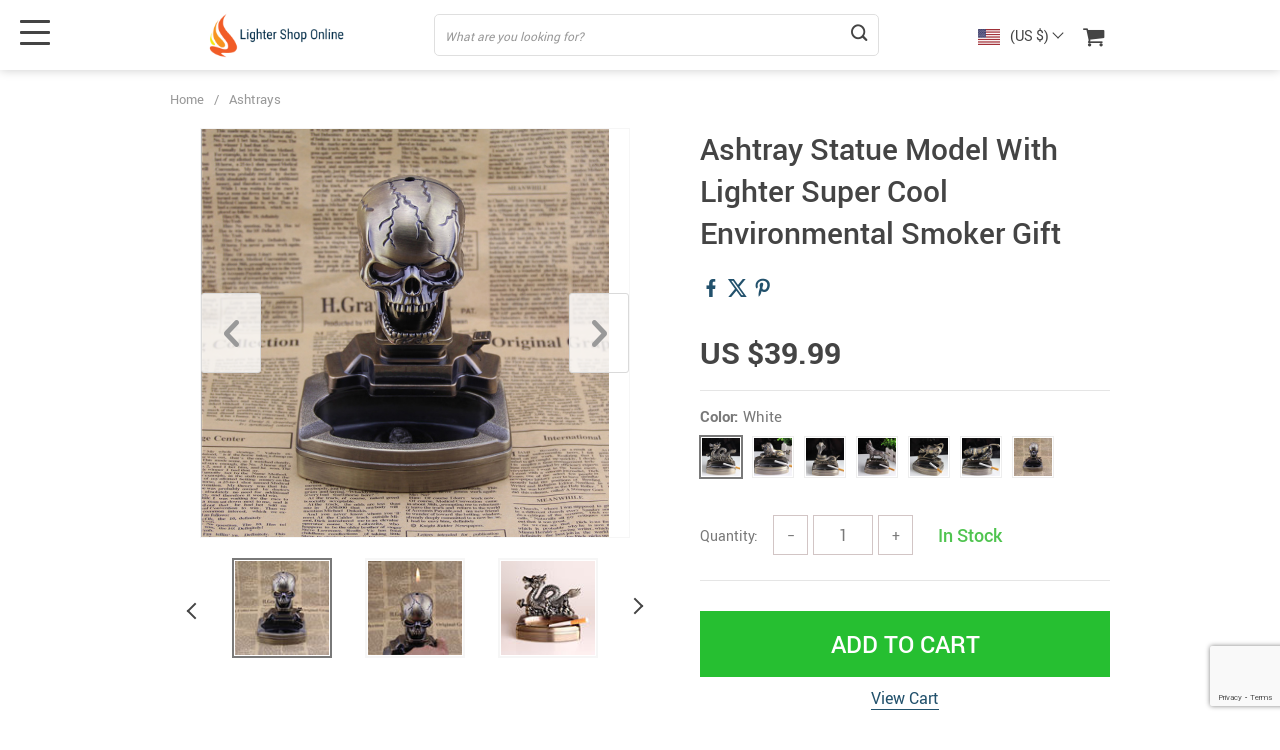

--- FILE ---
content_type: text/html; charset=UTF-8
request_url: https://lightershoponline.com/2018super-cool-ashtray-statue-model-top-lighter-design-ashtray-environmental-decoratio-cigarette-lighter-accessories-smoker-gift/
body_size: 109116
content:
<!doctype html>
<html lang="en-US" class="no-js" xmlns="http://www.w3.org/1999/html">
<head>
    <link rel="shortcut icon" href="/wp-content/themes/el-greco/favicon.png"/>
    <meta charset="UTF-8">
    <meta name="viewport" content="width=device-width, initial-scale=1.0,minimum-scale=1.0, maximum-scale=1.0, user-scalable=no, shrink-to-fit=no, minimal-ui">
                <meta property="og:image" content="https://ae01.alicdn.com/kf/HTB1wuoUkyqAXuNjy1Xdq6yYcVXaZ/2018Super-Cool-Ashtray-Statue-Model-Top-Lighter-Design-Ashtray-Environmental-Decoratio-Cigarette-Lighter-Accessories-Smoker-Gift.jpg"/>
            <meta property="og:image:width" content="768" />
            <meta property="og:image:height" content="768" />
        <title>Ashtray Statue Model With Lighter Super Cool Environmental Smoker Gift - LighterShopOnline.com</title><meta name='robots' content='index, follow, max-image-preview:large, max-snippet:-1, max-video-preview:-1' />
	
	
	<!-- This site is optimized with the Yoast SEO plugin v26.7 - https://yoast.com/wordpress/plugins/seo/ -->
	<link rel="canonical" href="https://lightershoponline.com/2018super-cool-ashtray-statue-model-top-lighter-design-ashtray-environmental-decoratio-cigarette-lighter-accessories-smoker-gift/" />
	<meta property="og:locale" content="en_US" />
	<meta property="og:type" content="article" />
	<meta property="og:title" content="Ashtray Statue Model With Lighter Super Cool Environmental Smoker Gift - LighterShopOnline.com" />
	<meta property="og:description" content="The Ultimate Ashtray Statue Lighter Transform your smoking experience with our Super Cool Ashtray Statue Model. Seamlessly combining function and artistic flair, this unique ashtray is not just an essential smoking accessory but also a conversation-starter piece of decor. Ideal for those who appreciate the finer details in life, its..." />
	<meta property="og:url" content="https://lightershoponline.com/2018super-cool-ashtray-statue-model-top-lighter-design-ashtray-environmental-decoratio-cigarette-lighter-accessories-smoker-gift/" />
	<meta property="og:site_name" content="LighterShopOnline.com" />
	<meta property="article:modified_time" content="2020-05-12T07:53:20+00:00" />
	<meta property="og:image" content="//ae01.alicdn.com/kf/HTB1Zw8qkWmgSKJjSsplq6yICpXaM.jpg_120x120.jpg" />
	<meta name="twitter:card" content="summary_large_image" />
	<meta name="twitter:label1" content="Est. reading time" />
	<meta name="twitter:data1" content="1 minute" />
	<style media="all">img:is([sizes="auto" i],[sizes^="auto," i]){contain-intrinsic-size:3000px 1500px}
/*! * Bootstrap v4.1.3 (https://getbootstrap.com/) * Copyright 2011-2018 The Bootstrap Authors * Copyright 2011-2018 Twitter, Inc. * Licensed under MIT (https://github.com/twbs/bootstrap/blob/master/LICENSE) */
:root{--blue:#007bff;--indigo:#6610f2;--purple:#6f42c1;--pink:#e83e8c;--red:#dc3545;--orange:#fd7e14;--yellow:#ffc107;--green:#28a745;--teal:#20c997;--cyan:#17a2b8;--white:#fff;--gray:#6c757d;--gray-dark:#343a40;--primary:#007bff;--secondary:#6c757d;--success:#28a745;--info:#17a2b8;--warning:#ffc107;--danger:#dc3545;--light:#f8f9fa;--dark:#343a40;--breakpoint-xs:0;--breakpoint-sm:576px;--breakpoint-md:768px;--breakpoint-lg:992px;--breakpoint-xl:1290px;--font-family-sans-serif:-apple-system,BlinkMacSystemFont,"Segoe UI",Roboto,"Helvetica Neue",Arial,sans-serif,"Apple Color Emoji","Segoe UI Emoji","Segoe UI Symbol","Noto Color Emoji";--font-family-monospace:SFMono-Regular,Menlo,Monaco,Consolas,"Liberation Mono","Courier New",monospace}*,:after,:before{box-sizing:border-box}html{font-family:sans-serif;line-height:1.15;-webkit-text-size-adjust:100%;-ms-text-size-adjust:100%;-ms-overflow-style:scrollbar;-webkit-tap-highlight-color:transparent}@-ms-viewport{width:device-width}article,aside,figcaption,figure,footer,header,hgroup,main,nav,section{display:block}body{margin:0;font-family:-apple-system,BlinkMacSystemFont,"Segoe UI",Roboto,"Helvetica Neue",Arial,sans-serif,"Apple Color Emoji","Segoe UI Emoji","Segoe UI Symbol","Noto Color Emoji";font-size:1rem;font-weight:400;line-height:1.5;color:#212529;text-align:left;background-color:#fff}[tabindex="-1"]:focus{outline:0!important}hr{box-sizing:content-box;height:0;overflow:visible}h1,h2,h3,h4,h5,h6{margin-top:0;margin-bottom:.5rem}p{margin-top:0;margin-bottom:1rem}abbr[data-original-title],abbr[title]{text-decoration:underline;-webkit-text-decoration:underline dotted;text-decoration:underline dotted;cursor:help;border-bottom:0}address{margin-bottom:1rem;font-style:normal;line-height:inherit}dl,ol,ul{margin-top:0;margin-bottom:1rem}ol ol,ol ul,ul ol,ul ul{margin-bottom:0}dt{font-weight:700}dd{margin-bottom:.5rem;margin-left:0}blockquote{margin:0 0 1rem}dfn{font-style:italic}b,strong{font-weight:bolder}small{font-size:80%}sub,sup{position:relative;font-size:75%;line-height:0;vertical-align:baseline}sub{bottom:-.25em}sup{top:-.5em}a{color:#007bff;text-decoration:none;background-color:transparent;-webkit-text-decoration-skip:objects}a:hover{color:#0056b3;text-decoration:underline}a:not([href]):not([tabindex]){color:inherit;text-decoration:none}a:not([href]):not([tabindex]):focus,a:not([href]):not([tabindex]):hover{color:inherit;text-decoration:none}a:not([href]):not([tabindex]):focus{outline:0}code,kbd,pre,samp{font-family:SFMono-Regular,Menlo,Monaco,Consolas,"Liberation Mono","Courier New",monospace;font-size:1em}pre{margin-top:0;margin-bottom:1rem;overflow:auto;-ms-overflow-style:scrollbar}figure{margin:0 0 1rem}img{vertical-align:middle;border-style:none}svg{overflow:hidden;vertical-align:middle}table{border-collapse:collapse}caption{padding-top:.75rem;padding-bottom:.75rem;color:#6c757d;text-align:left;caption-side:bottom}th{text-align:inherit}label{display:inline-block;margin-bottom:.5rem}button{border-radius:0}button:focus{outline:1px dotted;outline:5px auto -webkit-focus-ring-color}button,input,optgroup,select,textarea{margin:0;font-family:inherit;font-size:inherit;line-height:inherit}button,input{overflow:visible}button,select{text-transform:none}[type=reset],[type=submit],button,html [type=button]{-webkit-appearance:button}[type=button]::-moz-focus-inner,[type=reset]::-moz-focus-inner,[type=submit]::-moz-focus-inner,button::-moz-focus-inner{padding:0;border-style:none}input[type=checkbox],input[type=radio]{box-sizing:border-box;padding:0}input[type=date],input[type=datetime-local],input[type=month],input[type=time]{-webkit-appearance:listbox}textarea{overflow:auto;resize:vertical}fieldset{min-width:0;padding:0;margin:0;border:0}legend{display:block;width:100%;max-width:100%;padding:0;margin-bottom:.5rem;font-size:1.5rem;line-height:inherit;color:inherit;white-space:normal}progress{vertical-align:baseline}[type=number]::-webkit-inner-spin-button,[type=number]::-webkit-outer-spin-button{height:auto}[type=search]{outline-offset:-2px;-webkit-appearance:none}[type=search]::-webkit-search-cancel-button,[type=search]::-webkit-search-decoration{-webkit-appearance:none}::-webkit-file-upload-button{font:inherit;-webkit-appearance:button}output{display:inline-block}summary{display:list-item;cursor:pointer}template{display:none}[hidden]{display:none!important}.h1,.h2,.h3,.h4,.h5,.h6,h1,h2,h3,h4,h5,h6{margin-bottom:.5rem;font-family:inherit;font-weight:500;line-height:1.2;color:inherit}.h1,h1{font-size:2.5rem}.h2,h2{font-size:2rem}.h3,h3{font-size:1.75rem}.h4,h4{font-size:1.5rem}.h5,h5{font-size:1.25rem}.h6,h6{font-size:1rem}.lead{font-size:1.25rem;font-weight:300}hr{margin-top:1rem;margin-bottom:1rem;border:0;border-top:1px solid rgba(0,0,0,.1)}.small,small{font-size:80%;font-weight:400}.mark,mark{padding:.2em;background-color:#fcf8e3}.list-unstyled{padding-left:0;list-style:none}.list-inline{padding-left:0;list-style:none}.list-inline-item{display:inline-block}.list-inline-item:not(:last-child){margin-right:.5rem}.initialism{font-size:90%;text-transform:uppercase}.blockquote{margin-bottom:1rem;font-size:1.25rem}.blockquote-footer{display:block;font-size:80%;color:#6c757d}.blockquote-footer:before{content:"\2014 \00A0"}.img-fluid{max-width:100%;height:auto}.img-thumbnail{padding:.25rem;background-color:#fff;border:1px solid #dee2e6;border-radius:.25rem;max-width:100%;height:auto}.figure{display:inline-block}.figure-img{margin-bottom:.5rem;line-height:1}.figure-caption{font-size:90%;color:#6c757d}code{font-size:87.5%;color:#e83e8c;word-break:break-word}a>code{color:inherit}kbd{padding:.2rem .4rem;font-size:87.5%;color:#fff;background-color:#212529;border-radius:.2rem}kbd kbd{padding:0;font-size:100%;font-weight:700}pre{display:block;font-size:87.5%;color:#212529}pre code{font-size:inherit;color:inherit;word-break:normal}.pre-scrollable{max-height:340px;overflow-y:scroll}.container{width:100%;padding-right:15px;padding-left:15px;margin-right:auto;margin-left:auto}@media (min-width:576px){.container{max-width:540px}}@media (min-width:768px){.container{max-width:720px}}@media (min-width:992px){.container{max-width:960px}}@media (min-width:1290px){.container{max-width:1290px}}.container-fluid{width:100%;padding-right:15px;padding-left:15px;margin-right:auto;margin-left:auto}.row{display:-ms-flexbox;display:flex;-ms-flex-wrap:wrap;flex-wrap:wrap;margin-right:-15px;margin-left:-15px}.no-gutters{margin-right:0;margin-left:0}.no-gutters>.col,.no-gutters>[class*=col-]{padding-right:0;padding-left:0}.col,.col-1,.col-10,.col-11,.col-12,.col-2,.col-3,.col-4,.col-5,.col-6,.col-7,.col-8,.col-9,.col-auto,.col-lg,.col-lg-1,.col-lg-10,.col-lg-11,.col-lg-12,.col-lg-2,.col-lg-3,.col-lg-4,.col-lg-5,.col-lg-6,.col-lg-7,.col-lg-8,.col-lg-9,.col-lg-auto,.col-md,.col-md-1,.col-md-10,.col-md-11,.col-md-12,.col-md-2,.col-md-3,.col-md-4,.col-md-5,.col-md-6,.col-md-7,.col-md-8,.col-md-9,.col-md-auto,.col-sm,.col-sm-1,.col-sm-10,.col-sm-11,.col-sm-12,.col-sm-2,.col-sm-3,.col-sm-4,.col-sm-5,.col-sm-6,.col-sm-7,.col-sm-8,.col-sm-9,.col-sm-auto,.col-xl,.col-xl-1,.col-xl-10,.col-xl-11,.col-xl-12,.col-xl-2,.col-xl-3,.col-xl-4,.col-xl-5,.col-xl-6,.col-xl-7,.col-xl-8,.col-xl-9,.col-xl-auto{position:relative;width:100%;min-height:1px;padding-right:15px;padding-left:15px}.col{-ms-flex-preferred-size:0;flex-basis:0;-ms-flex-positive:1;flex-grow:1;max-width:100%}.col-auto{-ms-flex:0 0 auto;flex:0 0 auto;width:auto;max-width:none}.col-1{-ms-flex:0 0 8.333333%;flex:0 0 8.333333%;max-width:8.333333%}.col-2{-ms-flex:0 0 16.666667%;flex:0 0 16.666667%;max-width:16.666667%}.col-3{-ms-flex:0 0 25%;flex:0 0 25%;max-width:25%}.col-4{-ms-flex:0 0 33.333333%;flex:0 0 33.333333%;max-width:33.333333%}.col-5{-ms-flex:0 0 41.666667%;flex:0 0 41.666667%;max-width:41.666667%}.col-6{-ms-flex:0 0 50%;flex:0 0 50%;max-width:50%}.col-7{-ms-flex:0 0 58.333333%;flex:0 0 58.333333%;max-width:58.333333%}.col-8{-ms-flex:0 0 66.666667%;flex:0 0 66.666667%;max-width:66.666667%}.col-9{-ms-flex:0 0 75%;flex:0 0 75%;max-width:75%}.col-10{-ms-flex:0 0 83.333333%;flex:0 0 83.333333%;max-width:83.333333%}.col-11{-ms-flex:0 0 91.666667%;flex:0 0 91.666667%;max-width:91.666667%}.col-12{-ms-flex:0 0 100%;flex:0 0 100%;max-width:100%}.offset-1{margin-left:8.333333%}.offset-2{margin-left:16.666667%}.offset-3{margin-left:25%}.offset-4{margin-left:33.333333%}.offset-5{margin-left:41.666667%}.offset-6{margin-left:50%}.offset-7{margin-left:58.333333%}.offset-8{margin-left:66.666667%}.offset-9{margin-left:75%}.offset-10{margin-left:83.333333%}.offset-11{margin-left:91.666667%}@media (min-width:576px){.col-sm{-ms-flex-preferred-size:0;flex-basis:0;-ms-flex-positive:1;flex-grow:1;max-width:100%}.col-sm-auto{-ms-flex:0 0 auto;flex:0 0 auto;width:auto;max-width:none}.col-sm-1{-ms-flex:0 0 8.333333%;flex:0 0 8.333333%;max-width:8.333333%}.col-sm-2{-ms-flex:0 0 16.666667%;flex:0 0 16.666667%;max-width:16.666667%}.col-sm-3{-ms-flex:0 0 25%;flex:0 0 25%;max-width:25%}.col-sm-4{-ms-flex:0 0 33.333333%;flex:0 0 33.333333%;max-width:33.333333%}.col-sm-5{-ms-flex:0 0 41.666667%;flex:0 0 41.666667%;max-width:41.666667%}.col-sm-6{-ms-flex:0 0 50%;flex:0 0 50%;max-width:50%}.col-sm-7{-ms-flex:0 0 58.333333%;flex:0 0 58.333333%;max-width:58.333333%}.col-sm-8{-ms-flex:0 0 66.666667%;flex:0 0 66.666667%;max-width:66.666667%}.col-sm-9{-ms-flex:0 0 75%;flex:0 0 75%;max-width:75%}.col-sm-10{-ms-flex:0 0 83.333333%;flex:0 0 83.333333%;max-width:83.333333%}.col-sm-11{-ms-flex:0 0 91.666667%;flex:0 0 91.666667%;max-width:91.666667%}.col-sm-12{-ms-flex:0 0 100%;flex:0 0 100%;max-width:100%}.offset-sm-0{margin-left:0}.offset-sm-1{margin-left:8.333333%}.offset-sm-2{margin-left:16.666667%}.offset-sm-3{margin-left:25%}.offset-sm-4{margin-left:33.333333%}.offset-sm-5{margin-left:41.666667%}.offset-sm-6{margin-left:50%}.offset-sm-7{margin-left:58.333333%}.offset-sm-8{margin-left:66.666667%}.offset-sm-9{margin-left:75%}.offset-sm-10{margin-left:83.333333%}.offset-sm-11{margin-left:91.666667%}}@media (min-width:768px){.col-md{-ms-flex-preferred-size:0;flex-basis:0;-ms-flex-positive:1;flex-grow:1;max-width:100%}.col-md-auto{-ms-flex:0 0 auto;flex:0 0 auto;width:auto;max-width:none}.col-md-1{-ms-flex:0 0 8.333333%;flex:0 0 8.333333%;max-width:8.333333%}.col-md-2{-ms-flex:0 0 16.666667%;flex:0 0 16.666667%;max-width:16.666667%}.col-md-3{-ms-flex:0 0 25%;flex:0 0 25%;max-width:25%}.col-md-4{-ms-flex:0 0 33.333333%;flex:0 0 33.333333%;max-width:33.333333%}.col-md-5{-ms-flex:0 0 41.666667%;flex:0 0 41.666667%;max-width:41.666667%}.col-md-6{-ms-flex:0 0 50%;flex:0 0 50%;max-width:50%}.col-md-7{-ms-flex:0 0 58.333333%;flex:0 0 58.333333%;max-width:58.333333%}.col-md-8{-ms-flex:0 0 66.666667%;flex:0 0 66.666667%;max-width:66.666667%}.col-md-9{-ms-flex:0 0 75%;flex:0 0 75%;max-width:75%}.col-md-10{-ms-flex:0 0 83.333333%;flex:0 0 83.333333%;max-width:83.333333%}.col-md-11{-ms-flex:0 0 91.666667%;flex:0 0 91.666667%;max-width:91.666667%}.col-md-12{-ms-flex:0 0 100%;flex:0 0 100%;max-width:100%}.offset-md-0{margin-left:0}.offset-md-1{margin-left:8.333333%}.offset-md-2{margin-left:16.666667%}.offset-md-3{margin-left:25%}.offset-md-4{margin-left:33.333333%}.offset-md-5{margin-left:41.666667%}.offset-md-6{margin-left:50%}.offset-md-7{margin-left:58.333333%}.offset-md-8{margin-left:66.666667%}.offset-md-9{margin-left:75%}.offset-md-10{margin-left:83.333333%}.offset-md-11{margin-left:91.666667%}}@media (min-width:992px){.col-lg{-ms-flex-preferred-size:0;flex-basis:0;-ms-flex-positive:1;flex-grow:1;max-width:100%}.col-lg-auto{-ms-flex:0 0 auto;flex:0 0 auto;width:auto;max-width:none}.col-lg-1{-ms-flex:0 0 8.333333%;flex:0 0 8.333333%;max-width:8.333333%}.col-lg-2{-ms-flex:0 0 16.666667%;flex:0 0 16.666667%;max-width:16.666667%}.col-lg-3{-ms-flex:0 0 25%;flex:0 0 25%;max-width:25%}.col-lg-4{-ms-flex:0 0 33.333333%;flex:0 0 33.333333%;max-width:33.333333%}.col-lg-5{-ms-flex:0 0 41.666667%;flex:0 0 41.666667%;max-width:41.666667%}.col-lg-6{-ms-flex:0 0 50%;flex:0 0 50%;max-width:50%}.col-lg-7{-ms-flex:0 0 58.333333%;flex:0 0 58.333333%;max-width:58.333333%}.col-lg-8{-ms-flex:0 0 66.666667%;flex:0 0 66.666667%;max-width:66.666667%}.col-lg-9{-ms-flex:0 0 75%;flex:0 0 75%;max-width:75%}.col-lg-10{-ms-flex:0 0 83.333333%;flex:0 0 83.333333%;max-width:83.333333%}.col-lg-11{-ms-flex:0 0 91.666667%;flex:0 0 91.666667%;max-width:91.666667%}.col-lg-12{-ms-flex:0 0 100%;flex:0 0 100%;max-width:100%}.offset-lg-0{margin-left:0}.offset-lg-1{margin-left:8.333333%}.offset-lg-2{margin-left:16.666667%}.offset-lg-3{margin-left:25%}.offset-lg-4{margin-left:33.333333%}.offset-lg-5{margin-left:41.666667%}.offset-lg-6{margin-left:50%}.offset-lg-7{margin-left:58.333333%}.offset-lg-8{margin-left:66.666667%}.offset-lg-9{margin-left:75%}.offset-lg-10{margin-left:83.333333%}.offset-lg-11{margin-left:91.666667%}}@media (min-width:1200px){.col-xl{-ms-flex-preferred-size:0;flex-basis:0;-ms-flex-positive:1;flex-grow:1;max-width:100%}.col-xl-auto{-ms-flex:0 0 auto;flex:0 0 auto;width:auto;max-width:none}.col-xl-1{-ms-flex:0 0 8.333333%;flex:0 0 8.333333%;max-width:8.333333%}.col-xl-2{-ms-flex:0 0 16.666667%;flex:0 0 16.666667%;max-width:16.666667%}.col-xl-3{-ms-flex:0 0 25%;flex:0 0 25%;max-width:25%}.col-xl-4{-ms-flex:0 0 33.333333%;flex:0 0 33.333333%;max-width:33.333333%}.col-xl-5{-ms-flex:0 0 41.666667%;flex:0 0 41.666667%;max-width:41.666667%}.col-xl-6{-ms-flex:0 0 50%;flex:0 0 50%;max-width:50%}.col-xl-7{-ms-flex:0 0 58.333333%;flex:0 0 58.333333%;max-width:58.333333%}.col-xl-8{-ms-flex:0 0 66.666667%;flex:0 0 66.666667%;max-width:66.666667%}.col-xl-9{-ms-flex:0 0 75%;flex:0 0 75%;max-width:75%}.col-xl-10{-ms-flex:0 0 83.333333%;flex:0 0 83.333333%;max-width:83.333333%}.col-xl-11{-ms-flex:0 0 91.666667%;flex:0 0 91.666667%;max-width:91.666667%}.col-xl-12{-ms-flex:0 0 100%;flex:0 0 100%;max-width:100%}.offset-xl-0{margin-left:0}.offset-xl-1{margin-left:8.333333%}.offset-xl-2{margin-left:16.666667%}.offset-xl-3{margin-left:25%}.offset-xl-4{margin-left:33.333333%}.offset-xl-5{margin-left:41.666667%}.offset-xl-6{margin-left:50%}.offset-xl-7{margin-left:58.333333%}.offset-xl-8{margin-left:66.666667%}.offset-xl-9{margin-left:75%}.offset-xl-10{margin-left:83.333333%}.offset-xl-11{margin-left:91.666667%}}.table{width:100%;margin-bottom:1rem;background-color:transparent}.table td,.table th{padding:.75rem;vertical-align:top;border-top:1px solid #dee2e6}.table thead th{vertical-align:bottom;border-bottom:2px solid #dee2e6}.table tbody+tbody{border-top:2px solid #dee2e6}.table .table{background-color:#fff}.table-sm td,.table-sm th{padding:.3rem}.table-bordered{border:1px solid #dee2e6}.table-bordered td,.table-bordered th{border:1px solid #dee2e6}.table-bordered thead td,.table-bordered thead th{border-bottom-width:2px}.table-borderless tbody+tbody,.table-borderless td,.table-borderless th,.table-borderless thead th{border:0}.table-striped tbody tr:nth-of-type(odd){background-color:rgba(0,0,0,.05)}.table-hover tbody tr:hover{background-color:rgba(0,0,0,.075)}.table-primary,.table-primary>td,.table-primary>th{background-color:#b8daff}.table-hover .table-primary:hover{background-color:#9fcdff}.table-hover .table-primary:hover>td,.table-hover .table-primary:hover>th{background-color:#9fcdff}.table-secondary,.table-secondary>td,.table-secondary>th{background-color:#d6d8db}.table-hover .table-secondary:hover{background-color:#c8cbcf}.table-hover .table-secondary:hover>td,.table-hover .table-secondary:hover>th{background-color:#c8cbcf}.table-success,.table-success>td,.table-success>th{background-color:#c3e6cb}.table-hover .table-success:hover{background-color:#b1dfbb}.table-hover .table-success:hover>td,.table-hover .table-success:hover>th{background-color:#b1dfbb}.table-info,.table-info>td,.table-info>th{background-color:#bee5eb}.table-hover .table-info:hover{background-color:#abdde5}.table-hover .table-info:hover>td,.table-hover .table-info:hover>th{background-color:#abdde5}.table-warning,.table-warning>td,.table-warning>th{background-color:#ffeeba}.table-hover .table-warning:hover{background-color:#ffe8a1}.table-hover .table-warning:hover>td,.table-hover .table-warning:hover>th{background-color:#ffe8a1}.table-danger,.table-danger>td,.table-danger>th{background-color:#f5c6cb}.table-hover .table-danger:hover{background-color:#f1b0b7}.table-hover .table-danger:hover>td,.table-hover .table-danger:hover>th{background-color:#f1b0b7}.table-light,.table-light>td,.table-light>th{background-color:#fdfdfe}.table-hover .table-light:hover{background-color:#ececf6}.table-hover .table-light:hover>td,.table-hover .table-light:hover>th{background-color:#ececf6}.table-dark,.table-dark>td,.table-dark>th{background-color:#c6c8ca}.table-hover .table-dark:hover{background-color:#b9bbbe}.table-hover .table-dark:hover>td,.table-hover .table-dark:hover>th{background-color:#b9bbbe}.table-active,.table-active>td,.table-active>th{background-color:rgba(0,0,0,.075)}.table-hover .table-active:hover{background-color:rgba(0,0,0,.075)}.table-hover .table-active:hover>td,.table-hover .table-active:hover>th{background-color:rgba(0,0,0,.075)}.table .thead-dark th{color:#fff;background-color:#212529;border-color:#32383e}.table .thead-light th{color:#495057;background-color:#e9ecef;border-color:#dee2e6}.table-dark{color:#fff;background-color:#212529}.table-dark td,.table-dark th,.table-dark thead th{border-color:#32383e}.table-dark.table-bordered{border:0}.table-dark.table-striped tbody tr:nth-of-type(odd){background-color:rgba(255,255,255,.05)}.table-dark.table-hover tbody tr:hover{background-color:rgba(255,255,255,.075)}@media (max-width:575.98px){.table-responsive-sm{display:block;width:100%;overflow-x:auto;-webkit-overflow-scrolling:touch;-ms-overflow-style:-ms-autohiding-scrollbar}.table-responsive-sm>.table-bordered{border:0}}@media (max-width:767.98px){.table-responsive-md{display:block;width:100%;overflow-x:auto;-webkit-overflow-scrolling:touch;-ms-overflow-style:-ms-autohiding-scrollbar}.table-responsive-md>.table-bordered{border:0}}@media (max-width:991.98px){.table-responsive-lg{display:block;width:100%;overflow-x:auto;-webkit-overflow-scrolling:touch;-ms-overflow-style:-ms-autohiding-scrollbar}.table-responsive-lg>.table-bordered{border:0}}@media (max-width:1199.98px){.table-responsive-xl{display:block;width:100%;overflow-x:auto;-webkit-overflow-scrolling:touch;-ms-overflow-style:-ms-autohiding-scrollbar}.table-responsive-xl>.table-bordered{border:0}}.table-responsive{display:block;width:100%;overflow-x:auto;-webkit-overflow-scrolling:touch;-ms-overflow-style:-ms-autohiding-scrollbar}.table-responsive>.table-bordered{border:0}.form-control{display:block;width:100%;height:calc(2.25rem + 2px);padding:.375rem .75rem;font-size:1rem;line-height:1.5;color:#495057;background-color:#fff;background-clip:padding-box;border:1px solid #ced4da;border-radius:.25rem;transition:border-color .15s ease-in-out,box-shadow .15s ease-in-out}@media screen and (prefers-reduced-motion:reduce){.form-control{transition:none}}.form-control::-ms-expand{background-color:transparent;border:0}.form-control:focus{color:#495057;background-color:#fff;border-color:#80bdff;outline:0;box-shadow:0 0 0 .2rem rgba(0,123,255,.25)}.form-control::-webkit-input-placeholder{color:#6c757d;opacity:1}.form-control::-moz-placeholder{color:#6c757d;opacity:1}.form-control:-ms-input-placeholder{color:#6c757d;opacity:1}.form-control::-ms-input-placeholder{color:#6c757d;opacity:1}.form-control::placeholder{color:#6c757d;opacity:1}.form-control:disabled,.form-control[readonly]{background-color:#e9ecef;opacity:1}select.form-control:focus::-ms-value{color:#495057;background-color:#fff}.form-control-file,.form-control-range{display:block;width:100%}.col-form-label{padding-top:calc(.375rem + 1px);padding-bottom:calc(.375rem + 1px);margin-bottom:0;font-size:inherit;line-height:1.5}.col-form-label-lg{padding-top:calc(.5rem + 1px);padding-bottom:calc(.5rem + 1px);font-size:1.25rem;line-height:1.5}.col-form-label-sm{padding-top:calc(.25rem + 1px);padding-bottom:calc(.25rem + 1px);font-size:.875rem;line-height:1.5}.form-control-plaintext{display:block;width:100%;padding-top:.375rem;padding-bottom:.375rem;margin-bottom:0;line-height:1.5;color:#212529;background-color:transparent;border:solid transparent;border-width:1px 0}.form-control-plaintext.form-control-lg,.form-control-plaintext.form-control-sm{padding-right:0;padding-left:0}select.form-control[multiple],select.form-control[size]{height:auto}textarea.form-control{height:auto}.form-group{margin-bottom:1rem}.form-text{display:block;margin-top:.25rem}.form-row{display:-ms-flexbox;display:flex;-ms-flex-wrap:wrap;flex-wrap:wrap;margin-right:-5px;margin-left:-5px}.form-row>.col,.form-row>[class*=col-]{padding-right:5px;padding-left:5px}.form-inline{display:-ms-flexbox;display:flex;-ms-flex-flow:row wrap;flex-flow:row wrap;-ms-flex-align:center;align-items:center}.form-inline .form-check{width:100%}@media (min-width:576px){.form-inline label{display:-ms-flexbox;display:flex;-ms-flex-align:center;align-items:center;-ms-flex-pack:center;justify-content:center;margin-bottom:0}.form-inline .form-group{display:-ms-flexbox;display:flex;-ms-flex:0 0 auto;flex:0 0 auto;-ms-flex-flow:row wrap;flex-flow:row wrap;-ms-flex-align:center;align-items:center;margin-bottom:0}.form-inline .form-control{display:inline-block;width:auto;vertical-align:middle}.form-inline .form-control-plaintext{display:inline-block}.form-inline .custom-select,.form-inline .input-group{width:auto}.form-inline .form-check{display:-ms-flexbox;display:flex;-ms-flex-align:center;align-items:center;-ms-flex-pack:center;justify-content:center;width:auto;padding-left:0}.form-inline .form-check-input{position:relative;margin-top:0;margin-right:.25rem;margin-left:0}.form-inline .custom-control{-ms-flex-align:center;align-items:center;-ms-flex-pack:center;justify-content:center}.form-inline .custom-control-label{margin-bottom:0}}.btn{display:inline-block;font-weight:400;text-align:center;white-space:nowrap;vertical-align:middle;-webkit-user-select:none;-moz-user-select:none;-ms-user-select:none;user-select:none;border:1px solid transparent;padding:.375rem .75rem;font-size:1rem;line-height:1.5;border-radius:.25rem;transition:color .15s ease-in-out,background-color .15s ease-in-out,border-color .15s ease-in-out,box-shadow .15s ease-in-out}@media screen and (prefers-reduced-motion:reduce){.btn{transition:none}}.btn:focus,.btn:hover{text-decoration:none}.btn.focus,.btn:focus{outline:0;box-shadow:0 0 0 .2rem rgba(0,123,255,.25)}.btn.disabled,.btn:disabled{opacity:.65}.btn:not(:disabled):not(.disabled){cursor:pointer}a.btn.disabled,fieldset:disabled a.btn{pointer-events:none}.btn-block{display:block;width:100%}.btn-block+.btn-block{margin-top:.5rem}input[type=button].btn-block,input[type=reset].btn-block,input[type=submit].btn-block{width:100%}.fade{transition:opacity .15s linear}@media screen and (prefers-reduced-motion:reduce){.fade{transition:none}}.fade:not(.show){opacity:0}.collapse:not(.show){display:none}.collapsing{position:relative;height:0;overflow:hidden;transition:height .35s ease}@media screen and (prefers-reduced-motion:reduce){.collapsing{transition:none}}.page-link{position:relative;display:block;padding:.5rem .75rem;margin-left:-1px;line-height:1.25;color:#007bff;background-color:#fff;border:1px solid #dee2e6}.page-link:hover{z-index:2;color:#0056b3;text-decoration:none;background-color:#e9ecef;border-color:#dee2e6}.page-link:focus{z-index:2;outline:0;box-shadow:0 0 0 .2rem rgba(0,123,255,.25)}.page-link:not(:disabled):not(.disabled){cursor:pointer}.page-item:first-child .page-link{margin-left:0;border-top-left-radius:.25rem;border-bottom-left-radius:.25rem}.page-item:last-child .page-link{border-top-right-radius:.25rem;border-bottom-right-radius:.25rem}.page-item.active .page-link{z-index:1;color:#fff;background-color:#007bff;border-color:#007bff}.page-item.disabled .page-link{color:#6c757d;pointer-events:none;cursor:auto;background-color:#fff;border-color:#dee2e6}.alert{position:relative;padding:.75rem 1.25rem;margin-bottom:1rem;border:1px solid transparent;border-radius:.25rem}.alert-heading{color:inherit}.alert-link{font-weight:700}.alert-dismissible{padding-right:4rem}.alert-dismissible .close{position:absolute;top:0;right:0;padding:.75rem 1.25rem;color:inherit}.alert-primary{color:#004085;background-color:#cce5ff;border-color:#b8daff}.alert-primary hr{border-top-color:#9fcdff}.alert-primary .alert-link{color:#002752}.alert-secondary{color:#383d41;background-color:#e2e3e5;border-color:#d6d8db}.alert-secondary hr{border-top-color:#c8cbcf}.alert-secondary .alert-link{color:#202326}.alert-success{color:#155724;background-color:#d4edda;border-color:#c3e6cb}.alert-success hr{border-top-color:#b1dfbb}.alert-success .alert-link{color:#0b2e13}.alert-info{color:#0c5460;background-color:#d1ecf1;border-color:#bee5eb}.alert-info hr{border-top-color:#abdde5}.alert-info .alert-link{color:#062c33}.alert-warning{color:#856404;background-color:#fff3cd;border-color:#ffeeba}.alert-warning hr{border-top-color:#ffe8a1}.alert-warning .alert-link{color:#533f03}.alert-danger{color:#721c24;background-color:#f8d7da;border-color:#f5c6cb}.alert-danger hr{border-top-color:#f1b0b7}.alert-danger .alert-link{color:#491217}.alert-light{color:#818182;background-color:#fefefe;border-color:#fdfdfe}.alert-light hr{border-top-color:#ececf6}.alert-light .alert-link{color:#686868}.alert-dark{color:#1b1e21;background-color:#d6d8d9;border-color:#c6c8ca}.alert-dark hr{border-top-color:#b9bbbe}.alert-dark .alert-link{color:#040505}@-webkit-keyframes progress-bar-stripes{from{background-position:1rem 0}to{background-position:0 0}}@keyframes progress-bar-stripes{from{background-position:1rem 0}to{background-position:0 0}}.progress{display:-ms-flexbox;display:flex;height:1rem;overflow:hidden;font-size:.75rem;background-color:#e9ecef;border-radius:.25rem}.progress-bar{display:-ms-flexbox;display:flex;-ms-flex-direction:column;flex-direction:column;-ms-flex-pack:center;justify-content:center;color:#fff;text-align:center;white-space:nowrap;background-color:#007bff;transition:width .6s ease}@media screen and (prefers-reduced-motion:reduce){.progress-bar{transition:none}}.progress-bar-striped{background-image:linear-gradient(45deg,rgba(255,255,255,.15) 25%,transparent 25%,transparent 50%,rgba(255,255,255,.15) 50%,rgba(255,255,255,.15) 75%,transparent 75%,transparent);background-size:1rem 1rem}.progress-bar-animated{-webkit-animation:progress-bar-stripes 1s linear infinite;animation:progress-bar-stripes 1s linear infinite}.media{display:-ms-flexbox;display:flex;-ms-flex-align:start;align-items:flex-start}.media-body{-ms-flex:1;flex:1}.close{float:right;font-size:1.5rem;font-weight:700;line-height:1;color:#000;text-shadow:0 1px 0 #fff;opacity:.5}.close:not(:disabled):not(.disabled){cursor:pointer}.close:not(:disabled):not(.disabled):focus,.close:not(:disabled):not(.disabled):hover{color:#000;text-decoration:none;opacity:.75}button.close{padding:0;background-color:transparent;border:0;-webkit-appearance:none}.modal-open{overflow:hidden}.modal-open .modal{overflow-x:hidden;overflow-y:auto}.modal{position:fixed;top:0;right:0;bottom:0;left:0;z-index:1050;display:none;overflow:hidden;outline:0}.modal-dialog{position:relative;width:auto;margin:.5rem;pointer-events:none}.modal.fade .modal-dialog{transition:-webkit-transform .3s ease-out;transition:transform .3s ease-out;transition:transform .3s ease-out,-webkit-transform .3s ease-out;-webkit-transform:translate(0,-25%);transform:translate(0,-25%)}@media screen and (prefers-reduced-motion:reduce){.modal.fade .modal-dialog{transition:none}}.modal.show .modal-dialog{-webkit-transform:translate(0,0);transform:translate(0,0)}.modal-dialog-centered{display:-ms-flexbox;display:flex;-ms-flex-align:center;align-items:center;min-height:calc(100% - (.5rem * 2))}.modal-dialog-centered:before{display:block;height:calc(100vh - (.5rem * 2));content:""}.modal-content{position:relative;display:-ms-flexbox;display:flex;-ms-flex-direction:column;flex-direction:column;width:100%;pointer-events:auto;background-color:#fff;background-clip:padding-box;border:1px solid rgba(0,0,0,.2);border-radius:.3rem;outline:0}.modal-backdrop{position:fixed;top:0;right:0;bottom:0;left:0;z-index:1040;background-color:#000}.modal-backdrop.fade{opacity:0}.modal-backdrop.show{opacity:.5}.modal-header{display:-ms-flexbox;display:flex;-ms-flex-align:start;align-items:flex-start;-ms-flex-pack:justify;justify-content:space-between;padding:1rem;border-bottom:1px solid #e9ecef;border-top-left-radius:.3rem;border-top-right-radius:.3rem}.modal-header .close{padding:1rem;margin:-1rem -1rem -1rem auto}.modal-title{margin-bottom:0;line-height:1.5}.modal-body{position:relative;-ms-flex:1 1 auto;flex:1 1 auto;padding:1rem}.modal-footer{display:-ms-flexbox;display:flex;-ms-flex-align:center;align-items:center;-ms-flex-pack:end;justify-content:flex-end;padding:1rem;border-top:1px solid #e9ecef}.modal-footer>:not(:first-child){margin-left:.25rem}.modal-footer>:not(:last-child){margin-right:.25rem}.modal-scrollbar-measure{position:absolute;top:-9999px;width:50px;height:50px;overflow:scroll}@media (min-width:576px){.modal-dialog{max-width:500px;margin:1.75rem auto}.modal-dialog-centered{min-height:calc(100% - (1.75rem * 2))}.modal-dialog-centered:before{height:calc(100vh - (1.75rem * 2))}.modal-sm{max-width:300px}}@media (min-width:992px){.modal-lg{max-width:800px}}.tooltip{position:absolute;z-index:1070;display:block;margin:0;font-family:-apple-system,BlinkMacSystemFont,"Segoe UI",Roboto,"Helvetica Neue",Arial,sans-serif,"Apple Color Emoji","Segoe UI Emoji","Segoe UI Symbol","Noto Color Emoji";font-style:normal;font-weight:400;line-height:1.5;text-align:left;text-align:start;text-decoration:none;text-shadow:none;text-transform:none;letter-spacing:normal;word-break:normal;word-spacing:normal;white-space:normal;line-break:auto;font-size:.875rem;word-wrap:break-word;opacity:0}.tooltip.show{opacity:.9}.tooltip .arrow{position:absolute;display:block;width:.8rem;height:.4rem}.tooltip .arrow:before{position:absolute;content:"";border-color:transparent;border-style:solid}.bs-tooltip-auto[x-placement^=top],.bs-tooltip-top{padding:.4rem 0}.bs-tooltip-auto[x-placement^=top] .arrow,.bs-tooltip-top .arrow{bottom:0}.bs-tooltip-auto[x-placement^=top] .arrow:before,.bs-tooltip-top .arrow:before{top:0;border-width:.4rem .4rem 0;border-top-color:#000}.bs-tooltip-auto[x-placement^=right],.bs-tooltip-right{padding:0 .4rem}.bs-tooltip-auto[x-placement^=right] .arrow,.bs-tooltip-right .arrow{left:0;width:.4rem;height:.8rem}.bs-tooltip-auto[x-placement^=right] .arrow:before,.bs-tooltip-right .arrow:before{right:0;border-width:.4rem .4rem .4rem 0;border-right-color:#000}.bs-tooltip-auto[x-placement^=bottom],.bs-tooltip-bottom{padding:.4rem 0}.bs-tooltip-auto[x-placement^=bottom] .arrow,.bs-tooltip-bottom .arrow{top:0}.bs-tooltip-auto[x-placement^=bottom] .arrow:before,.bs-tooltip-bottom .arrow:before{bottom:0;border-width:0 .4rem .4rem;border-bottom-color:#000}.bs-tooltip-auto[x-placement^=left],.bs-tooltip-left{padding:0 .4rem}.bs-tooltip-auto[x-placement^=left] .arrow,.bs-tooltip-left .arrow{right:0;width:.4rem;height:.8rem}.bs-tooltip-auto[x-placement^=left] .arrow:before,.bs-tooltip-left .arrow:before{left:0;border-width:.4rem 0 .4rem .4rem;border-left-color:#000}.tooltip-inner{max-width:200px;padding:.25rem .5rem;color:#fff;text-align:center;background-color:#000;border-radius:.25rem}.popover{position:absolute;top:0;left:0;z-index:1060;display:block;max-width:276px;font-family:-apple-system,BlinkMacSystemFont,"Segoe UI",Roboto,"Helvetica Neue",Arial,sans-serif,"Apple Color Emoji","Segoe UI Emoji","Segoe UI Symbol","Noto Color Emoji";font-style:normal;font-weight:400;line-height:1.5;text-align:left;text-align:start;text-decoration:none;text-shadow:none;text-transform:none;letter-spacing:normal;word-break:normal;word-spacing:normal;white-space:normal;line-break:auto;font-size:.875rem;word-wrap:break-word;background-color:#fff;background-clip:padding-box;border:1px solid rgba(0,0,0,.2);border-radius:.3rem}.popover .arrow{position:absolute;display:block;width:1rem;height:.5rem;margin:0 .3rem}.popover .arrow:after,.popover .arrow:before{position:absolute;display:block;content:"";border-color:transparent;border-style:solid}.bs-popover-auto[x-placement^=top],.bs-popover-top{margin-bottom:.5rem}.bs-popover-auto[x-placement^=top] .arrow,.bs-popover-top .arrow{bottom:calc((.5rem + 1px) * -1)}.bs-popover-auto[x-placement^=top] .arrow:after,.bs-popover-auto[x-placement^=top] .arrow:before,.bs-popover-top .arrow:after,.bs-popover-top .arrow:before{border-width:.5rem .5rem 0}.bs-popover-auto[x-placement^=top] .arrow:before,.bs-popover-top .arrow:before{bottom:0;border-top-color:rgba(0,0,0,.25)}.bs-popover-auto[x-placement^=top] .arrow:after,.bs-popover-top .arrow:after{bottom:1px;border-top-color:#fff}.bs-popover-auto[x-placement^=right],.bs-popover-right{margin-left:.5rem}.bs-popover-auto[x-placement^=right] .arrow,.bs-popover-right .arrow{left:calc((.5rem + 1px) * -1);width:.5rem;height:1rem;margin:.3rem 0}.bs-popover-auto[x-placement^=right] .arrow:after,.bs-popover-auto[x-placement^=right] .arrow:before,.bs-popover-right .arrow:after,.bs-popover-right .arrow:before{border-width:.5rem .5rem .5rem 0}.bs-popover-auto[x-placement^=right] .arrow:before,.bs-popover-right .arrow:before{left:0;border-right-color:rgba(0,0,0,.25)}.bs-popover-auto[x-placement^=right] .arrow:after,.bs-popover-right .arrow:after{left:1px;border-right-color:#fff}.bs-popover-auto[x-placement^=bottom],.bs-popover-bottom{margin-top:.5rem}.bs-popover-auto[x-placement^=bottom] .arrow,.bs-popover-bottom .arrow{top:calc((.5rem + 1px) * -1)}.bs-popover-auto[x-placement^=bottom] .arrow:after,.bs-popover-auto[x-placement^=bottom] .arrow:before,.bs-popover-bottom .arrow:after,.bs-popover-bottom .arrow:before{border-width:0 .5rem .5rem}.bs-popover-auto[x-placement^=bottom] .arrow:before,.bs-popover-bottom .arrow:before{top:0;border-bottom-color:rgba(0,0,0,.25)}.bs-popover-auto[x-placement^=bottom] .arrow:after,.bs-popover-bottom .arrow:after{top:1px;border-bottom-color:#fff}.bs-popover-auto[x-placement^=bottom] .popover-header:before,.bs-popover-bottom .popover-header:before{position:absolute;top:0;left:50%;display:block;width:1rem;margin-left:-.5rem;content:"";border-bottom:1px solid #f7f7f7}.bs-popover-auto[x-placement^=left],.bs-popover-left{margin-right:.5rem}.bs-popover-auto[x-placement^=left] .arrow,.bs-popover-left .arrow{right:calc((.5rem + 1px) * -1);width:.5rem;height:1rem;margin:.3rem 0}.bs-popover-auto[x-placement^=left] .arrow:after,.bs-popover-auto[x-placement^=left] .arrow:before,.bs-popover-left .arrow:after,.bs-popover-left .arrow:before{border-width:.5rem 0 .5rem .5rem}.bs-popover-auto[x-placement^=left] .arrow:before,.bs-popover-left .arrow:before{right:0;border-left-color:rgba(0,0,0,.25)}.bs-popover-auto[x-placement^=left] .arrow:after,.bs-popover-left .arrow:after{right:1px;border-left-color:#fff}.popover-header{padding:.5rem .75rem;margin-bottom:0;font-size:1rem;color:inherit;background-color:#f7f7f7;border-bottom:1px solid #ebebeb;border-top-left-radius:calc(.3rem - 1px);border-top-right-radius:calc(.3rem - 1px)}.popover-header:empty{display:none}.popover-body{padding:.5rem .75rem;color:#212529}.align-baseline{vertical-align:baseline!important}.align-top{vertical-align:top!important}.align-middle{vertical-align:middle!important}.align-bottom{vertical-align:bottom!important}.align-text-bottom{vertical-align:text-bottom!important}.align-text-top{vertical-align:text-top!important}.bg-primary{background-color:#007bff!important}a.bg-primary:focus,a.bg-primary:hover,button.bg-primary:focus,button.bg-primary:hover{background-color:#0062cc!important}.bg-secondary{background-color:#6c757d!important}a.bg-secondary:focus,a.bg-secondary:hover,button.bg-secondary:focus,button.bg-secondary:hover{background-color:#545b62!important}.bg-success{background-color:#28a745!important}a.bg-success:focus,a.bg-success:hover,button.bg-success:focus,button.bg-success:hover{background-color:#1e7e34!important}.bg-info{background-color:#17a2b8!important}a.bg-info:focus,a.bg-info:hover,button.bg-info:focus,button.bg-info:hover{background-color:#117a8b!important}.bg-warning{background-color:#ffc107!important}a.bg-warning:focus,a.bg-warning:hover,button.bg-warning:focus,button.bg-warning:hover{background-color:#d39e00!important}.bg-danger{background-color:#dc3545!important}a.bg-danger:focus,a.bg-danger:hover,button.bg-danger:focus,button.bg-danger:hover{background-color:#bd2130!important}.bg-light{background-color:#f8f9fa!important}a.bg-light:focus,a.bg-light:hover,button.bg-light:focus,button.bg-light:hover{background-color:#dae0e5!important}.bg-dark{background-color:#343a40!important}a.bg-dark:focus,a.bg-dark:hover,button.bg-dark:focus,button.bg-dark:hover{background-color:#1d2124!important}.bg-white{background-color:#fff!important}.bg-transparent{background-color:transparent!important}.border{border:1px solid #dee2e6!important}.border-top{border-top:1px solid #dee2e6!important}.border-right{border-right:1px solid #dee2e6!important}.border-bottom{border-bottom:1px solid #dee2e6!important}.border-left{border-left:1px solid #dee2e6!important}.border-0{border:0!important}.border-top-0{border-top:0!important}.border-right-0{border-right:0!important}.border-bottom-0{border-bottom:0!important}.border-left-0{border-left:0!important}.border-primary{border-color:#007bff!important}.border-secondary{border-color:#6c757d!important}.border-success{border-color:#28a745!important}.border-info{border-color:#17a2b8!important}.border-warning{border-color:#ffc107!important}.border-danger{border-color:#dc3545!important}.border-light{border-color:#f8f9fa!important}.border-dark{border-color:#343a40!important}.border-white{border-color:#fff!important}.clearfix:after{display:block;clear:both;content:""}.embed-responsive{position:relative;display:block;width:100%;padding:0;overflow:hidden}.embed-responsive:before{display:block;content:""}.embed-responsive .embed-responsive-item,.embed-responsive embed,.embed-responsive iframe,.embed-responsive object,.embed-responsive video{position:absolute;top:0;bottom:0;left:0;width:100%;height:100%;border:0}.embed-responsive-21by9:before{padding-top:42.857143%}.embed-responsive-16by9:before{padding-top:56.25%}.embed-responsive-4by3:before{padding-top:75%}.embed-responsive-1by1:before{padding-top:100%}@supports ((position:-webkit-sticky) or (position:sticky)){.sticky-top{position:-webkit-sticky;position:sticky;top:0;z-index:1020}}@media (min-width:576px){.text-sm-left{text-align:left!important}.text-sm-right{text-align:right!important}.text-sm-center{text-align:center!important}}@media (min-width:768px){.text-md-left{text-align:left!important}.text-md-right{text-align:right!important}.text-md-center{text-align:center!important}}@media (min-width:992px){.text-lg-left{text-align:left!important}.text-lg-right{text-align:right!important}.text-lg-center{text-align:center!important}}@media (min-width:1200px){.text-xl-left{text-align:left!important}.text-xl-right{text-align:right!important}.text-xl-center{text-align:center!important}}.text-lowercase{text-transform:lowercase!important}.text-uppercase{text-transform:uppercase!important}.text-capitalize{text-transform:capitalize!important}.font-weight-light{font-weight:300!important}.font-weight-normal{font-weight:400!important}.font-weight-bold{font-weight:700!important}.font-italic{font-style:italic!important}.text-white{color:#fff!important}.text-primary{color:#007bff!important}a.text-primary:focus,a.text-primary:hover{color:#0062cc!important}.text-secondary{color:#6c757d!important}a.text-secondary:focus,a.text-secondary:hover{color:#545b62!important}.text-success{color:#28a745!important}a.text-success:focus,a.text-success:hover{color:#1e7e34!important}.text-info{color:#17a2b8!important}a.text-info:focus,a.text-info:hover{color:#117a8b!important}.text-warning{color:#ffc107!important}a.text-warning:focus,a.text-warning:hover{color:#d39e00!important}.text-danger{color:#dc3545!important}a.text-danger:focus,a.text-danger:hover{color:#bd2130!important}.text-light{color:#f8f9fa!important}a.text-light:focus,a.text-light:hover{color:#dae0e5!important}.text-dark{color:#343a40!important}a.text-dark:focus,a.text-dark:hover{color:#1d2124!important}.text-body{color:#212529!important}.text-muted{color:#6c757d!important}.text-black-50{color:rgba(0,0,0,.5)!important}.text-white-50{color:rgba(255,255,255,.5)!important}.text-hide{font:0/0 a;color:transparent;text-shadow:none;background-color:transparent;border:0}.visible{visibility:visible!important}.invisible{visibility:hidden!important}@media print{*,:after,:before{text-shadow:none!important;box-shadow:none!important}a:not(.btn){text-decoration:underline}abbr[title]:after{content:" (" attr(title) ")"}pre{white-space:pre-wrap!important}blockquote,pre{border:1px solid #adb5bd;page-break-inside:avoid}thead{display:table-header-group}img,tr{page-break-inside:avoid}h2,h3,p{orphans:3;widows:3}h2,h3{page-break-after:avoid}@page{size:a3}body{min-width:992px!important}.container{min-width:992px!important}.navbar{display:none}.badge{border:1px solid #000}.table{border-collapse:collapse!important}.table td,.table th{background-color:#fff!important}.table-bordered td,.table-bordered th{border:1px solid #dee2e6!important}}.text-center{text-align:center}.text-left{text-align:left}.text-right{text-align:right}.justify-content-center{justify-content:center}.ttgallery_cont{width:100%;overflow:hidden;position:relative;user-select:none}.ttgallery{display:flex;transition:all 0s ease-out}.ttgallery img{pointer-events:none;max-width:100%;width:100%;object-fit:contain;max-height:100%;display:block}.ttgallery>div{float:left;width:500px;box-sizing:border-box;flex-shrink:0}.galpager{display:flex;justify-content:center;align-items:center;width:100%}.galpager_cont{display:flex;justify-content:center;align-items:center;width:100%;overflow:hidden;top:calc(100% + 20px);position:absolute}.galpager span{min-width:32px;height:32px;cursor:pointer}.galpager span:before{content:'';width:10px;height:10px;border:1px solid #cacaca;border-radius:50%;display:block;margin:10px}.galpager span.active:before,.galpager span.vis_active:before{background:#ddd}.galpager_cont span:first-child:last-child{display:none}.ttgallery.animated .tt_one{pointer-events:none}.tt_dinamic{transition:all .5s ease-out}.tt_dinamic span:before{transform:scale(0);transition:all .5s ease-out}.tt_dinamic .active:before,.tt_dinamic .active[data-to="0"]:before{transform:scale(1)}.tt_dinamic span:not(.active):not([data-to]){transform:scale(0)}.galpager_dinamic{display:flex;justify-content:center;align-items:center;width:100%}.galpager_dinamic span{min-width:32px;height:32px;cursor:pointer}.galpager_dinamic span:before{content:'';width:10px;height:10px;border:1px solid #cacaca;border-radius:50%;display:block;margin:10px}.galpager_dinamic span.active:before{background:#ddd}.tt_dinamic [data-to]:before{transform:scale(.5)}.tt_dinamic [data-to="-1"]:before,.tt_dinamic [data-to="1"]:before{transform:scale(.75)}.tt_dinamic [data-to="-2"]:before,.tt_dinamic [data-to="2"]:before{transform:scale(.5)}.tt_next,.tt_prev{cursor:pointer;position:absolute;left:0;top:50%;transform:translateY(-50%);width:50px;height:70px;display:flex;align-items:center;justify-content:center;background:rgba(255,255,255,.5)}.tt_next{left:auto;right:0}.tt_next:before,.tt_prev:before{content:'';border-left:2px solid;border-top:2px solid;transform:rotate(-45deg);display:block;width:20px;height:20px;margin:0 0 0 10px}.tt_next:before{transform:rotate(135deg);margin:0 10px 0 0}.tt_next.disabled,.tt_prev.disabled{opacity:.5}.tt_inited{position:relative;margin:0 0 80px}.gal_disabled{display:none}.ttdropdown{position:relative}.ttdropdown-menu{position:absolute;z-index:20;background:#fff;text-align:left;display:none}.ttdropdown-toggle{display:block;cursor:pointer}.ttdropdown-menu.show{display:block}.ttdropdown-menu{padding:0;color:#444;box-shadow:0 0 4px rgba(0,0,0,.25);min-width:120px;left:unset;max-width:unset;white-space:nowrap;top:100%;overflow-y:auto;max-height:320px;right:0;overflow-x:hidden;width:unset;transform:unset}.tts_select{color:#5d6165;margin:0;font-size:14px;position:relative;line-height:24px;width:auto;vertical-align:middle}.tts_text{background:#fff;border:1px solid #dfdfdf;border-radius:0;color:#5d6165;margin:0;font-size:14px;padding:6px 10px;cursor:pointer;line-height:24px}.tts_text+div{cursor:pointer}.tts_text:hover+div{cursor:pointer;background:no-repeat scroll center center transparent}.tts_options{background:#fff;border:1px solid #dfdfdf;border-radius:4px;display:none;margin:2px 0 0;max-height:50vh;min-width:100%;overflow:auto;position:absolute;width:100%;z-index:1000}.tts_options div,.tts_options span{cursor:pointer;line-height:30px}.tts_options div.active,.tts_options div:hover{background:#f8f8f8}.tts_button{background:transparent no-repeat scroll center center;height:30px;position:absolute;right:0;top:4px;width:30px;pointer-events:none}.tts_button:after{border-width:0 1px 1px 0;content:''!important;display:inline-block;transform:rotate(45deg);border-style:solid;width:8px!important;position:absolute;border-color:#444;margin:0;height:8px!important;top:calc(50% - 6px);left:calc(50% - 6px)}.tts_select:hover .tts_button{background:no-repeat scroll center center transparent}.tts_options div{padding:3px 15px}.tts_focus .tts_text{background:#fff;border:1px solid #dfdfdf!important;color:#444}.tts_focus .tts_button{background:no-repeat scroll center center transparent}.tts_search{position:absolute;top:100%;height:100%;width:100%;z-index:1001;display:none}.tts_search input{background:#fff;border:1px solid #dfdfdf;border-radius:0;color:#5d6165;margin:2px 0 0;font-size:14px;padding:6px 10px;cursor:pointer;width:100%;line-height:24px}.tts_search+.tts_options{margin:39px 0 0;border-radius:0 0 4px 4px}.ttzoom{position:absolute;overflow:hidden}.ttzoom img{position:absolute;left:0;top:0;opacity:0;display:block;max-width:unset!important;cursor:crosshair}.ttgallery_cont{width:100%;overflow:hidden;position:relative;user-select:none}.ttgallery{display:flex;transition:all 0s ease-out}.ttgallery img{pointer-events:none;max-width:100%;width:100%;object-fit:contain;max-height:100%;display:block}.ttgallery>div{float:left;width:500px;box-sizing:border-box;flex-shrink:0}.galpager{display:flex;justify-content:center;align-items:center;width:100%}.galpager_cont{display:flex;justify-content:center;align-items:center;width:100%;overflow:hidden;top:calc(100% + 20px);position:absolute}.galpager span{min-width:32px;height:32px;cursor:pointer}.galpager span:before{content:'';width:10px;height:10px;border:1px solid #cacaca;border-radius:50%;display:block;margin:10px}.galpager span.active:before,.galpager span.vis_active:before{background:#ddd}.galpager_cont span:first-child:last-child{display:none}.ttgallery.animated .tt_one{pointer-events:none}.tt_dinamic{transition:all .5s ease-out}.tt_dinamic span:before{transform:scale(0);transition:all .5s ease-out}.tt_dinamic .active:before,.tt_dinamic .active[data-to="0"]:before{transform:scale(1)}.tt_dinamic span:not(.active):not([data-to]){transform:scale(0)}.galpager_dinamic{display:flex;justify-content:center;align-items:center;width:100%}.galpager_dinamic span{min-width:32px;height:32px;cursor:pointer}.galpager_dinamic span:before{content:'';width:10px;height:10px;border:1px solid #cacaca;border-radius:50%;display:block;margin:10px}.galpager_dinamic span.active:before{background:#ddd}.tt_dinamic [data-to]:before{transform:scale(.5)}.tt_dinamic [data-to="-1"]:before,.tt_dinamic [data-to="1"]:before{transform:scale(.75)}.tt_dinamic [data-to="-2"]:before,.tt_dinamic [data-to="2"]:before{transform:scale(.5)}.tt_next,.tt_prev{cursor:pointer;position:absolute;left:0;top:50%;transform:translateY(-50%);width:50px;height:70px;display:flex;align-items:center;justify-content:center;background:rgba(255,255,255,.5)}.tt_next{left:auto;right:0}.tt_next:before,.tt_prev:before{content:'';border-left:2px solid;border-top:2px solid;transform:rotate(-45deg);display:block;width:20px;height:20px;margin:0 0 0 10px}.tt_next:before{transform:rotate(135deg);margin:0 10px 0 0}.tt_next.disabled,.tt_prev.disabled{opacity:.5}.tt_inited{position:relative;margin:0 0 80px}.gal_disabled{display:none}.tt_message{margin:10px 0;font-weight:600;color:#5a7244;width:auto;text-align:center;position:fixed;top:50px;right:20px;padding:20px;background:#e9ffce;font-size:16px;line-height:1.5;border:0;box-shadow:0 4px 25px rgba(0,0,0,.15);border-radius:5px;display:none;z-index:8000}.tt_message.error_red{background:#ff7878;color:#753232}.tt_message+.tt_message{top:125px}.tt_message+.tt_message+.tt_message{top:200px}.tt_message+.tt_message+.tt_message+.tt_message{top:275px}.tt_lightbox{position:fixed;top:0;left:0;width:100%;height:100%;z-index:1000;background:rgba(0,0,0,.5)}.tt_lightbox_flex{max-width:80%;margin:0 auto;height:80vh;position:relative;width:100%}.tt_lightbox_close{background:0!important;width:30px;height:30px;display:block;padding:5px;position:absolute;right:-30px;top:-40px;z-index:102;cursor:pointer}.tt_lightbox_close:after,.tt_lightbox_close:before{transition:all .5s ease-out;content:'';width:21px;height:3px;position:absolute;background:#fff;display:block;border-radius:3px;transform:rotate(-45deg);margin:8px 0 0}.tt_lightbox_close:after{transform:rotate(45deg)}.tt_lightbox_back{position:absolute;left:0;top:0;width:100%;height:100%;z-index:101;cursor:pointer}.tt_lightbox iframe{width:100%;position:absolute;height:100%;z-index:102}.tt_lightbox_flex img{max-height:100%;transition:all .5s cubic-bezier(.26,.54,.32,1)}.tt_lightbox_img{height:100%}img.ttprefadein{opacity:.5;transform:scale(.9)}img.ttfadein{opacity:1;transform:scale(1)}img.ttfadeout_next{opacity:0;transform:translateX(100px)}img.ttfadeout_prev{opacity:0;transform:translateX(-100px)}img.ttfadein_next{opacity:1;transform:translateX(0)}img.ttfadein_prev{opacity:1;transform:translateX(0)}.tt_lightbox_next,.tt_lightbox_prev{background:rgba(255,255,255,.3);color:#fff;width:40px;height:40px;border-radius:50px;display:block;padding:5px;position:absolute;left:20px;top:calc(50% - 20px);z-index:110;cursor:pointer}.tt_lightbox_next{left:auto;right:20px}.tt_lightbox_next:before,.tt_lightbox_prev:before{transition:all .5s ease-out;content:'';width:16px;height:16px;background:0 0;display:block;border:3px solid;border-width:0 3px 3px 0;border-radius:0 2px 0 0;transform:translateX(3px) rotate(-225deg)}.tt_lightbox_next:before{transform:translateX(-3px) rotate(-45deg)}.tt_lightbox_flex img.tt_lightbox_prepare_prev{position:absolute;left:0;top:0;opacity:0;transform:translateX(100px)}.tt_lightbox_flex img.tt_lightbox_prepare_next{position:absolute;left:0;top:0;opacity:0;transform:translateX(-100px)}.tt_lightbox,.tt_lightbox_img,.tt_lightbox_next,.tt_lightbox_prev{display:flex;align-items:center;justify-content:center}img.emoji{display:inline!important;border:none!important;height:1em!important;width:1em!important;margin:0 .07em!important;vertical-align:-.1em!important;background:0 0!important;padding:0!important;-webkit-box-shadow:none!important;box-shadow:none!important}.mceIEcenter{text-align:center}img{height:auto;max-width:100%}.wp-caption{margin:0;max-width:100%}.ios .wp-caption{width:auto!important}dl.wp-caption dt.wp-caption-dt img{display:inline-block;margin-bottom:-1ex}div.mceTemp{-ms-user-select:element}dl.wp-caption,dl.wp-caption *{-webkit-user-drag:none}.wp-caption-dd{font-size:14px;padding-top:.5em;margin:0}.aligncenter{display:block;margin-left:auto;margin-right:auto}.alignleft{float:left;margin:.5em 1em .5em 0}.alignright{float:right;margin:.5em 0 .5em 1em}img[data-mce-selected]::selection{background-color:transparent}.mce-content-body img[data-mce-placeholder]{border-radius:0;padding:0}.mce-content-body img[data-wp-more]{border:0;-webkit-box-shadow:none;box-shadow:none;width:96%;height:16px;display:block;margin:15px auto 0;outline:0;cursor:default}.mce-content-body img[data-mce-placeholder][data-mce-selected]{outline:1px dotted #888}.mce-content-body img[data-wp-more=more]{background:transparent url(//lightershoponline.com/wp-content/themes/el-greco/assets/css/images/more.png) repeat-y scroll center center}.mce-content-body img[data-wp-more=nextpage]{background:transparent url(//lightershoponline.com/wp-content/themes/el-greco/assets/css/images/pagebreak.png) repeat-y scroll center center}.mce-content-body a[data-mce-selected]{padding:0 2px;margin:0 -2px;border-radius:2px;box-shadow:0 0 0 1px #bfe6ff;background:#bfe6ff}.mce-content-body .wp-caption-dt a[data-mce-selected]{outline:0;padding:0;margin:0;box-shadow:none;background:0 0}.mce-content-body code{padding:2px 4px;margin:0;border-radius:2px;color:#222;background:#f2f4f5}.mce-content-body code[data-mce-selected]{background:#e9ebec}.mce-content-body img.wp-media{border:1px solid #aaa;background:#f2f2f2 no-repeat center center;width:99%;height:250px;outline:0;cursor:pointer}.mce-content-body img.wp-media:hover{background-color:#ededed;border-color:#72777c}.mce-content-body img.wp-media.wp-media-selected{background-color:#d8d8d8;border-color:#72777c}.mce-content-body img.wp-media.wp-gallery{background-image:url(//lightershoponline.com/wp-content/themes/el-greco/assets/css/images/gallery.png)}.mce-content-body div.mce-resizehandle{border-color:#72777c;width:7px;height:7px}.mce-content-body img[data-mce-selected]{outline:1px solid #72777c}.mce-content-body img[data-mce-resize=false]{outline:0}audio,embed,video{display:-moz-inline-stack;display:inline-block}audio{visibility:hidden}[_moz_abspos]{outline:0}a[data-wplink-url-error],a[data-wplink-url-error]:focus,a[data-wplink-url-error]:hover{outline:2px dotted #dc3232;position:relative}a[data-wplink-url-error]:before{content:"";display:block;position:absolute;top:-2px;right:-2px;bottom:-2px;left:-2px;outline:2px dotted #fff;z-index:-1}p.wp-policy-help{background-color:#ff0}.wpview{width:99.99%;position:relative;clear:both;margin-bottom:16px;border:1px solid transparent}.mce-shim{position:absolute;top:0;right:0;bottom:0;left:0}.wpview[data-mce-selected="2"] .mce-shim{display:none}.wpview .loading-placeholder{border:1px dashed #ccc;padding:10px}.wpview[data-mce-selected] .loading-placeholder{border-color:transparent}.wpview .wpview-loading{width:60px;height:5px;overflow:hidden;background-color:transparent;margin:10px auto 0}.wpview .wpview-loading ins{background-color:#333;margin:0 0 0 -60px;width:36px;height:5px;display:block;-webkit-animation:wpview-loading 1.3s infinite 1s steps(36);animation:wpview-loading 1.3s infinite 1s steps(36)}@-webkit-keyframes wpview-loading{0%{margin-left:-60px}100%{margin-left:60px}}@keyframes wpview-loading{0%{margin-left:-60px}100%{margin-left:60px}}.wpview .wpview-content>iframe{max-width:100%;background:0 0}.wpview-error{border:1px solid #ddd;padding:1em 0;margin:0;word-wrap:break-word}.wpview[data-mce-selected] .wpview-error{border-color:transparent}.loading-placeholder .dashicons,.wpview-error .dashicons{display:block;margin:0 auto;width:32px;height:32px;font-size:32px}.wpview-error p{margin:0;text-align:center;font-family:-apple-system,BlinkMacSystemFont,"Segoe UI",Roboto,Oxygen-Sans,Ubuntu,Cantarell,"Helvetica Neue",sans-serif}.wpview-type-gallery:after{content:"";display:table;clear:both}.gallery img[data-mce-selected]:focus{outline:0}.gallery a{cursor:default}.gallery{margin:auto -6px;padding:6px 0;line-height:1;overflow-x:hidden}.ie7 .gallery,.ie8 .gallery{margin:auto}.gallery .gallery-item{float:left;margin:0;text-align:center;padding:6px;-webkit-box-sizing:border-box;-moz-box-sizing:border-box;box-sizing:border-box}.ie7 .gallery .gallery-item,.ie8 .gallery .gallery-item{padding:6px 0}.gallery .gallery-caption,.gallery .gallery-icon{margin:0}.gallery .gallery-caption{font-size:13px;margin:4px 0}.gallery-columns-1 .gallery-item{width:100%}.gallery-columns-2 .gallery-item{width:50%}.gallery-columns-3 .gallery-item{width:33.333%}.ie7 .gallery-columns-3 .gallery-item,.ie8 .gallery-columns-3 .gallery-item{width:33%}.gallery-columns-4 .gallery-item{width:25%}.gallery-columns-5 .gallery-item{width:20%}.gallery-columns-6 .gallery-item{width:16.665%}.gallery-columns-7 .gallery-item{width:14.285%}.gallery-columns-8 .gallery-item{width:12.5%}.gallery-columns-9 .gallery-item{width:11.111%}.gallery img{max-width:100%;height:auto;border:none;padding:0}img.wp-oembed{border:1px dashed #888;background:#f7f5f2 url(//lightershoponline.com/wp-content/themes/el-greco/assets/css/images/embedded.png) no-repeat scroll center center;width:300px;height:250px;outline:0}.rtl .gallery .gallery-item{float:right}@media print,(-o-min-device-pixel-ratio:5/4),(-webkit-min-device-pixel-ratio:1.25),(min-resolution:120dpi){.mce-content-body img.mce-wp-more{background-image:url(//lightershoponline.com/wp-content/themes/el-greco/assets/css/images/more-2x.png);background-size:1900px 20px}.mce-content-body img.mce-wp-nextpage{background-image:url(//lightershoponline.com/wp-content/themes/el-greco/assets/css/images/pagebreak-2x.png);background-size:1900px 20px}}.tt_modal{position:fixed;top:0;left:0;width:100%;height:100%;display:flex;align-items:center;justify-content:center;z-index:1000;background:rgba(0,0,0,.5)}.tt_modal_flex{max-width:80%;margin:0 auto;height:0;position:relative;width:100%;padding:0 0 45%}.tt_modal_close{background:0!important;width:30px;height:30px;display:block;padding:5px;position:absolute;right:-30px;top:-30px;z-index:102;cursor:pointer}.tt_modal_close:after,.tt_modal_close:before{transition:all .5s ease-out;content:'';width:21px;height:3px;position:absolute;background:#fff;display:block;border-radius:3px;transform:rotate(-45deg);margin:8px 0 0}.tt_modal_close:after{transform:rotate(45deg)}.tt_modal_back{position:absolute;left:0;top:0;width:100%;height:100%;z-index:101;cursor:pointer}.tt_modal iframe{width:100%;position:absolute;height:100%;z-index:102}
@charset "UTF-8";
/*!
    Theme Name: El Greco
    Theme URI: https://alidropship.com/
    Author: Andrey Glazyrin, Ekaterina Sayapina, Evgeniy Chepchugov
    Author URI: https://alidropship.com/
    Description: Bootstrap 4
    Version: 1.8.5
    Text Domain: elgreco
*/
@font-face{font-family:Roboto;src:url(//lightershoponline.com/wp-content/themes/el-greco/webfonts/Roboto-Regular-webfont.woff) format('woff');font-display:swap;font-weight:400;font-style:normal}@font-face{font-family:Roboto;src:url(//lightershoponline.com/wp-content/themes/el-greco/webfonts/Roboto-Medium-webfont.woff) format('woff');font-display:swap;font-weight:600;font-style:normal}@font-face{font-family:Roboto;src:url(//lightershoponline.com/wp-content/themes/el-greco/webfonts/Roboto-Bold-webfont.woff) format('woff');font-display:swap;font-weight:700;font-style:normal}@font-face{font-family:fontello;src:url('[data-uri]') format('woff')}*{outline:0;margin:0;padding:0;box-sizing:border-box}[class*=" icon-"]:before,[class^=icon-]:before{font-family:fontello;font-style:normal;font-weight:400;speak:none;display:inline-block;text-decoration:inherit;width:1em;margin-right:.2em;text-align:center}.icon-star:before{content:'\e800'}.icon-star-empty:before{content:'\e801'}.icon-avatar:before{content:'\e802'}.icon-basket:before{content:'\e803'}.icon-next:before{content:'\e804'}.icon-scope:before{content:'\e805'}.icon-attach:before{content:'\e806'}.icon-share:before{content:'\e808'}.icon-prev:before{content:'\e809'}.icon-subscribe:before{content:'\e80a'}.icon-user:before{content:'\e80b'}.icon-play:before{content:'\e80c'}.icon-star-half-alt:before{content:'\f123'}@font-face{font-family:footer;src:url('[data-uri]') format('woff')}.icon-the-x:before,.icon-twitter:before{font-family:footer;content:'\e801'}.icon-pinterest:before{font-family:footer;content:'\e802'}.icon-tiktok:before{font-family:footer;content:'\e804'}.icon-youtube:before{font-family:footer;content:'\e806'}.icon-instagram:before{font-family:footer;content:'\e808'}.icon-facebook:before{font-family:footer;content:'\e80a'}@font-face{font-family:fontello2;src:url('[data-uri]') format('woff')}.attach_files,.btn-white,.submit-review{color:#444!important;border-color:#444!important}a:hover{text-decoration:none}button{outline:0!important;box-shadow:unset!important}body{font-family:Roboto,sans,sans-serif,Arial,Calibri,Helvetica,Verdana,Courier,Georgia,Palatino,Times New Roman;color:#444;line-height:normal;background:#fff;font-size:14px;position:relative}.h1,h1{font-size:32px;line-height:1.4;margin:0 0 20px}.h2,h2{font-size:24px;margin:0 0 20px;font-weight:700}.h3,h3{font-size:22px;line-height:normal;margin:0 0 15px}.h4,h4{font-size:18px;line-height:1.5;margin:0 0 15px}.h5,h5{font-size:16px;line-height:1.5;margin:0 0 10px}.h6,h6{font-size:14px;line-height:1.5;margin:0 0 10px}a,a:visited{color:#444}a:hover{color:#999}.simple a,.view_cart{color:#0066c0}.simple a:hover,.view_cart:hover{color:#007be0}img{max-width:100%;height:auto}.superH1{text-transform:capitalize;font-size:36px}.ico-paypal{display:inline-block;width:100px;height:32px;margin:0 0 0 5px;vertical-align:bottom;background:url('[data-uri]') no-repeat center center transparent}.row{display:-webkit-flex;-webkit-flex-wrap:wrap;display:flex;flex-wrap:wrap}.logo{display:flex;justify-content:flex-start}.logo img{max-height:46px;max-width:250px}.logo img[src*='.svg']{height:50px;width:auto}body div ::-webkit-scrollbar{width:4px}body div ::-webkit-scrollbar-thumb{border-radius:6px;background-color:#999}body div ::-webkit-scrollbar-track{background-color:unset;width:5px}body .instas::-webkit-scrollbar{height:4px}body .instas::-webkit-scrollbar-thumb{border-radius:6px;background-color:#999}body .instas::-webkit-scrollbar-track{background-color:unset;height:5px}button[type=submit],input[type=submit]{border:1px solid #444;border-radius:3px;padding:7px 19px;height:40px;font-size:18px;background:#fff;font-weight:700;color:#444;line-height:24px;cursor:pointer;transition:all .5s ease-out;min-width:150px}.btn-black,.btn-black:visited,.btn-white,.btn-white:visited{border:1px solid #444;border-radius:3px;font-weight:700;padding:8px 19px;height:40px;font-size:18px;background:#444;color:#fff;line-height:22px;cursor:pointer;transition:all .5s ease-out;min-width:150px;text-transform:capitalize}.btn-white,.btn-white:visited{background:#fff;color:#676767;text-align:center}.btn-black:hover,.btn-white:hover,button[type=submit]:not(#buyNow):hover,input[type=submit]:hover{background:#676767!important;border:1px solid #676767!important;color:#fff!important}.register .btn-black,.userlogin .btn-black,.userlogin .btn-white{font-size:18px!important}.shade{position:fixed;width:100%;left:0;top:0;height:0;opacity:0;background:rgba(0,0,0,.5);z-index:50;transition:opacity .25s ease-out}.shade.active{height:100%;opacity:1}.upshade{z-index:1000}.get_fade{opacity:0!important}.header_cont{position:absolute;left:0;top:0;height:120px;width:100%;text-align:center;z-index:100;background-color:#fff;color:#444}.header_cont a,.header_cont span{color:#444;font-size:14px}.header_cont.mainhead{position:absolute;background-image:linear-gradient(to bottom,#000,rgba(0,0,0,0));background-color:transparent;color:#fff;box-shadow:unset}.header_cont:after{position:absolute;left:0;top:0;width:100%;height:100%;background-color:#fff;box-shadow:0 1px 20px 0 rgba(0,0,0,.25);z-index:90}.header_cont>div{z-index:105;position:relative}.header_cont.mainhead:not(.fixed_header):after{content:unset}.header1 .header_cont:before{content:'';left:0;top:0;width:100%;height:100%;background:#fff;z-index:210;position:absolute}.header1 .header_cont>.container{z-index:211}.header1 .mainmenu_cont{box-shadow:0 0 10px #ccc}.postheader{height:122px;width:100%}.home .postheader{display:none}.mainhead+.postheader{display:none}.mainmenu{position:relative;overflow:hidden;height:40px;border-bottom:1px solid transparent;transition:all .2s ease-out;z-index:102}.mainhead .mainmenu{border-bottom:1px solid #dadada}.mainmenu>ul{display:flex;justify-content:space-between;margin:0}.mainmenu li{list-style:none}.mainmenu>ul>li>ul{display:block;position:absolute;top:calc(100% + 50px);left:0;z-index:111;text-align:left;opacity:0;padding:0 40px;height:0}.mainmenu>ul>li{padding-bottom:10px;height:45px;padding-left:10px;padding-top:10px;opacity:0;position:relative}.mainmenu.ready>ul>li{opacity:1}.mainmenu>ul>li:first-child{padding-left:0}.mainmenu>ul>li.hovered>ul{z-index:115;max-height:519px!important;opacity:1;top:100%;overflow:auto;height:auto;transition:opacity .25s ease-out;padding:40px 40px 30px;background:#fff}.mainmenu>ul>li.pre_fade:after,.mainmenu>ul>li.pre_fade>.product-item,.mainmenu>ul>li.pre_fade>ul{opacity:0!important}.mainmenu .product-item{position:absolute;top:100%;right:0;width:430px;background:0;height:519px;padding:40px;opacity:0}.mainmenu .item-sp .thumb{height:350px;overflow:hidden;width:350px}.mainmenu .product-item+.product-item{right:200%}.mainmenu .two_products .product-item+.product-item{right:390px}.mainmenu .product-item>span{position:relative;display:block}.mainmenu>ul>li.hovered>.product-item{opacity:1;text-align:left;z-index:116;transition:opacity .25s ease-out}.mainmenu>ul>li.with_children:after{content:'';position:absolute;top:calc(100% + 50px);right:0;width:100%;height:0;opacity:0;transition:opacity .25s ease-out}.mainmenu>ul>li>ul div>li>a,.mainmenu>ul>li>ul.uncolumnized>li>a{color:#444;font-size:14px}.mainmenu>ul>li a{font-size:14px;line-height:19px;margin:0 0 15px;display:inline-block;text-decoration:none!important}.mainmenu>ul>li li a{-webkit-line-clamp:1;-webkit-box-orient:vertical;height:19px;overflow:hidden;text-overflow:ellipsis;display:-webkit-box}.mainmenu>ul>li>a{font-size:14px;line-height:19px;margin:0;transition:all .25s ease-out;font-weight:600}.mainmenu>ul>li>span.more_span{font-size:14px;line-height:19px;font-weight:600}.mainmenu>ul>li li a{color:#444;transition:all .25s ease-out}.mainmenu>ul>li li a:hover{color:#222}.mainmenu>ul ul a:hover{color:var(--main-menu-hover)!important}.fullwidth>ul{width:100%;min-width:calc(40px + 40px + 220*3px)}.col3width>ul{width:calc(40px + 40px + 220*3px)}.col2width>ul{width:calc(40px + 40px + 220*2px)}.col1width>ul{width:calc(40px + 40px + 220*1px)}.mainmenu>ul>li li li{margin:0 0 0 20px}.mainmenu .arrowdown{cursor:pointer}.mainmenu .arrright{cursor:pointer}.mainmenu>ul>li>a:hover{color:#7b7d7f}.mainhead:not(.fixed_header) .mainmenu>ul>li>a:hover{color:#fff}.mainmenu ::-webkit-scrollbar-thumb{border-radius:5px;background-color:#c4c4c4}.arrowdown{display:inline-block;padding:0 2px 8px 6px;vertical-align:middle}.arrowdown:before{content:'';border-width:1px 1px 0 0;display:block;transform:rotate(135deg);border-style:solid;width:8px;height:8px}.arrowleft{display:inline-block;vertical-align:middle}.arrowleft:before{content:'';border-width:0 0 1px 1px;display:block;transform:rotate(45deg);border-style:solid;width:8px;height:8px}.arrowright{display:inline-block;vertical-align:middle}.arrowright:before{content:'';border-width:1px 1px 0 0;display:block;transform:rotate(45deg);border-style:solid;width:8px;height:8px}.arrowtop{display:inline-block;vertical-align:middle}.arrowtop:before{content:'';border-width:1px 1px 0 0;display:block;transform:rotate(-45deg);border-style:solid;width:8px;height:8px}button.dropdown-toggle:after{border-width:0 1px 1px 0;transition:all .3s ease-out;display:inline-block;transform:rotate(45deg);border-style:solid;width:6px!important;position:relative;border-color:#444;margin:0;height:6px!important;top:-3px}.dropdown button.dropdown-toggle:after{top:-3px!important;width:8px!important;height:8px!important}.dropdown.dropup button.dropdown-toggle:after{top:0!important;border-width:0 1px 1px 0;border-color:#444}.dropdown.dropup.show button.dropdown-toggle:after{top:3px!important;border-width:0 1px 1px 0;border-color:#444}.dropdown.show button.dropdown-toggle:after{top:0!important;transform:rotate(225deg)}.mainmenu .arrowdown{display:none}.mainmenu>ul>li>.arrowdown{display:inline-block}.over_unset{overflow:unset!important}.over_hidden{overflow:hidden!important}.li_more{cursor:pointer}.li_more li li a{color:#999}.prepare_more{display:block;position:absolute;right:0}.prepare_more>ul{display:block;white-space:nowrap}.prepare_more>ul>li{display:inline-block;margin:0 40px 0 0}.prepare_columns .product-item{display:none}.currency_chooser ul{padding:0;color:#444;box-shadow:0 0 4px rgba(0,0,0,.25);min-width:120px;left:unset!important;max-width:unset;white-space:nowrap;top:100%!important;overflow-y:auto;max-height:320px;right:0!important;overflow-x:hidden;width:unset;transform:unset!important}.currency_chooser ul a{color:#444!important;font-size:12px;padding:5px 20px 5px 5px!important;display:block;line-height:16px;font-weight:500!important}.currency_chooser ul li{padding:2px 10px;display:block!important}.currency_chooser ul li.active,.currency_chooser ul li:hover{background:#f8f9fa}.header{height:110px}.header_cont{width:100%;position:fixed;left:0;top:0;max-height:110px;background:#fff;z-index:500;min-height:66px}.header_flex{z-index:2;display:flex;width:100%;justify-content:space-between;align-items:center;background:#fff;padding:8px 0;position:relative;height:70px}.upheader{display:flex;align-items:center}.upheader>a,.upheader>div,.upheader>span{margin:0 0 0 40px}.products_cont{display:flex;margin:0 0 0 -20px;flex-wrap:wrap}.products_cont>.product-item{padding:0 0 40px 20px;width:25%}.footer{padding:20px 0 0;border-top:1px solid #eee}.thankyou .footer{margin:0;border:0}.currency_chooser .dropdown-toggle:after,.currency_chooser .ttdropdown-toggle:after{content:'';display:inline-block;border-width:1px 1px 0 0;height:8px;width:8px;margin:-6px 0 0 5px;border-style:solid;transition:all .3s ease-out;border-color:unset;transform:rotate(135deg)}.currency_chooser .show .dropdown-toggle:after,.currency_chooser .show .ttdropdown-toggle:after{border-width:1px 1px 0 0;height:8px;width:8px;margin:6px 0 0 5px;border-style:solid;border-color:unset;transform:rotate(-45deg)}.fixed_burger{width:30px;height:29px;position:fixed;left:20px;top:18px;cursor:pointer;display:none}.fixed_burger i{width:30px;height:3px;background:#444;display:block;position:absolute;left:0;border-radius:3px;transition:all .3s ease-out}.fixed_burger i:first-child{top:2px}.fixed_burger i:nth-child(2){top:calc(50% - 2px)}.fixed_burger i:nth-child(3){top:auto;bottom:2px}.mainmenu_adap_cont{display:none;transition:all .5s ease-out}.product-item a{display:block;position:relative;padding:15px;border-radius:5px;transition:all .3s ease-out}.product-item .price{font-size:18px;display:flex;justify-content:flex-start;flex-wrap:wrap;align-items:baseline;width:100%;margin:10px 0 0}.product-item .price small{text-decoration:line-through;color:#949494;font-size:14px}.product_list_info{padding:10px 0 0;display:flex;flex-wrap:wrap;align-items:center}.product_list_info .orders_count+.starscont{margin:0;width:50%;justify-content:flex-end}.product_list_info h4{font-size:16px;margin:0 0 10px;width:100%;color:#444;display:block;-webkit-line-clamp:2;-webkit-box-orient:vertical;height:48px;overflow:hidden;text-overflow:ellipsis;display:-webkit-box}.product-item .orders_count{margin:0 0 0 10px;color:#444;font-size:12px}.product-item .sale.js-salePrice{margin:0 10px 0 0;font-weight:700;color:#383838}.single_slide .item .itembgr{height:80px;width:80px;margin:0 auto;border:2px solid #f6f6f6;padding:1px;overflow:hidden}.single_slide .item .itembgr.active{border:2px solid #797979}.item_slider img{max-height:100%;display:block;width:100%;object-fit:contain;height:100%}.single_slide_cont{display:flex;user-select:none}.single_showroom{height:550px;width:100%;text-align:center;border:1px solid #f6f6f6;margin:0 0 0 20px;position:relative}.single_showroom img{max-height:100%;width:100%;object-fit:contain;height:100%}.single_showroom_sqr{height:0;width:100%;text-align:center;margin:0 0 10px;position:relative;padding:0 0 100%}.single_showroom_sqr img{max-height:100%;width:100%;object-fit:cover;height:100%;position:absolute;left:0}.single_split{margin:0;display:flex;background:#fff}.bread_sep{margin:0 10px;color:#999}.bread_sep:last-child{display:none}.breadcrumbs{color:#999;font-size:13px;line-height:18px}.breadcrumbs a{color:#999}.breadcrumbs a:hover{text-decoration:underline}.breadcrumbs .current{max-width:22em;overflow:hidden;vertical-align:middle;white-space:nowrap;display:inline-block;text-overflow:ellipsis}.single_splitR .breadcrumbs .current{display:none}.pr-breadcrumbs{display:flex;align-items:center;flex-wrap:wrap}.nicelabel .form-group{position:relative}.nicelabel .form-group label{position:absolute;left:15px;top:8px;font-size:14px;line-height:24px;transition:all .3s ease-out;color:#999}.nicelabel .form-group>input+label{cursor:text}.nicelabel .form-group.is-not-empty>input+label{font-size:10px;top:-2px}.nicelabel .form-group input:-webkit-autofill+label{font-size:10px;top:-2px}.nicelabel .form-group>input:focus+label{font-size:10px;top:-2px;opacity:1}.nicelabel .form-group>input{font-size:14px;transition:all .3s ease-out;color:#444;box-shadow:unset!important;outline:0!important;border-color:#dadada;-webkit-appearance:none;background:#fff}.nicelabel .form-group.is-not-empty>input,.nicelabel .form-group>input:focus{padding-top:10px;padding-bottom:0!important}.nicelabel .form-group input:-webkit-autofill{padding-top:10px;padding-bottom:0!important}.nicelabel .form-group .tts_search input:-webkit-autofill{padding:6px 10px!important}.nicelabel .form-group select,.nicelabel .form-group textarea{color:#444;font-size:14px;box-shadow:unset!important;outline:0!important}.nicelabel .form-group.is-not-empty>textarea+label{font-size:10px;top:-2px}.nicelabel .form-group>textarea:focus+label{font-size:10px;top:-2px;opacity:1}.nicelabel .form-group.is-not-empty>textarea{padding-top:15px}.nicelabel .form-group>textarea{padding-top:15px}.nicelabel .form-control-select label{z-index:5;top:-2px;font-size:10px;line-height:24px}.nicelabel .bootstrap-select .dropdown-toggle .filter-option{padding-top:15px;padding-bottom:0}div .bootstrap-select .dropdown-toggle .filter-option-inner-inner{font-size:14px}.dropdown-item{padding:3px 15px;color:#444;font-size:14px;line-height:30px}.form-control-select.review-dropdown-menu .bootstrap-select .dropdown-toggle .filter-option-inner-inner{font-size:14px}.bootstrap-select .dropdown-menu li{position:relative;list-style:unset;margin:0}.errorcheck{color:#ff2e00;margin:-10px 0 20px;display:none}.error-text-color{color:#ff2e00}.bootstrap-select select+.btn{background:#fff!important;border:0;line-height:24px;border-color:#dfdfdf!important;color:#444!important;height:38px}.dropdown-toggle:after{vertical-align:middle}.review-dropdown-menu{border:1px solid #ced4da;border-radius:.25rem}#addReviewDiv{max-width:600px;padding:0 20px;margin:0 auto}.attached_files{display:flex;flex-wrap:wrap}.attached_files>div{margin:10px 0 10px 10px}.attach_files{position:relative;display:flex;color:#fff;background:#fff;border:1px solid #444;width:40px;align-items:center;height:40px;transition:all .3s ease-out;border-radius:3px;vertical-align:middle;justify-content:center}.attach_files input[type=file]{position:absolute;left:0;top:0;width:100%;height:100%;cursor:pointer;overflow:hidden;opacity:0;z-index:2;max-width:100%;cursor:pointer}.attach_files:active,.attach_files:hover{background:#676767;border-color:#676767!important;color:#fff!important}.attach_files .icon-attach{cursor:pointer;width:36px;height:36px;display:block;font-size:18px;line-height:38px}.attach_files .icon-attach:before{margin:0}.attach_files label{position:absolute;left:0!important;top:0!important;width:100%;height:100%;cursor:pointer;z-index:3}.fileinput-button{min-width:unset;padding:0;margin:0 0 0 10px;vertical-align:middle;display:inline-block;border:0}.stars_set{display:flex;float:left}.stars_set .star:before,.stars_set:hover .star:hover+.star+.star+.star+.star:before,.stars_set:hover .star:hover+.star+.star+.star:before,.stars_set:hover .star:hover+.star+.star:before,.stars_set:hover .star:hover+.star:before{display:inline-block;cursor:pointer;font-size:18px;padding:0 2px;content:'\e800';font-family:fontello;font-weight:400;color:#ffbe72;opacity:.5}.stars_set .star_full:before,.stars_set:hover .star:before{content:'\e800';opacity:1}.form-group{margin-bottom:10px}label.checkbox{position:static!important;display:inline-block;color:#444;margin:0 0 20px}label.checkbox span{margin:0 0 0 5px}label.checkbox input,label.checkbox span{display:inline-block;vertical-align:middle}.form-group label.checkbox{left:0!important}.addReviewForm .form-group.submit-and-attach{width:100%;display:flex;justify-content:center}.addReviewForm .form-group.conditions-review{width:100%;display:block;text-align:center}.addReviewForm .form-group:nth-child(5){width:100%;padding:15px 0;margin:0}.addReviewForm .form-group:nth-child(6){width:100%;padding:0;text-align:center}.addReviewForm .form-group:nth-child(6) .checkbox{margin:0 0 10px}.addReviewForm button[type=submit]:active,.addReviewForm button[type=submit]:hover{background:#fff}.addReviewForm{margin:0 0 60px}.addReviewForm .form-group.submit-and-attach{width:100%;display:flex;justify-content:center}.addReviewForm .form-group.conditions-review{width:100%;display:block;text-align:center}.single_cont{position:relative}.itemadapslider{display:none}.revT{display:flex}.revT>div{margin:0 5px 0 0}.revperson{font-weight:600;font-size:14px;word-break:break-word}.revdate{color:#999;font-size:13px}.revone .stars{margin:5px 0}.revbody{margin:0 0 10px}.revone{margin:0 0 30px}.revpics{display:flex;flex-wrap:wrap}.revpics a{display:inline-block;margin:0 15px 15px 0;cursor:pointer}.revs .children{margin-left:20px}.starscont{display:flex;align-items:center}.stars{color:#ffbe72;font-size:16px;text-decoration:none;display:flex}.stars span{margin:0 2px;position:relative;line-height:1}.stars .star:before{content:'\e801';font-family:fontello}.stars .star.star-full:before{content:'\e800';opacity:1}.stars .star.star-half:before{content:'\e800';opacity:.5}.stars .star.star-no:before{content:'\e800';opacity:.5}.stars .star.star-half u{overflow:hidden;text-decoration:none;position:absolute;left:0;top:0;height:100%;display:block;width:100%}.stars .star.star-half u:before{content:'\e800';font-family:fontello}#item-revs a .stars{line-height:24px;margin:0 5px 0 10px}.item-revs>h3{text-align:center;font-weight:700;text-transform:uppercase}.reviewcount{font-size:14px;line-height:24px}.reviews_cont{padding:10px 0}.Review_formcont>h5{text-align:center;margin:30px 0;font-size:16px}.Review_formcont>h5 span{cursor:pointer;font-weight:400}.wrap_review_list{display:none}.revs .comment{display:flex;padding:20px 0;border-bottom:1px solid #eee}.revs .author-text{width:150px;min-width:150px;margin:0 20px 0 0}.author-text .date{margin:10px 0;font-size:13px;color:#797979}.author-text .flag{margin-right:5px}.star-text{margin:0 0 10px;align-items:center;display:flex}.star-text .date{margin:0 0 0 10px;line-height:16px}.revs .comment .name{font-weight:600}.revs .comment p{font-size:16px}.single_item_content{margin:0 0 50px}.itemspecscont{margin:0 0 10px}.itemspecs{line-height:20px;font-size:14px;color:#444;margin:0 0 10px;display:flex;justify-content:space-between}.specL{width:calc(50% - 5px);text-align:right;font-weight:700}.specR{width:calc(50% - 5px);text-align:left;align-self:flex-end}.content table{border:1px solid #dfdfdf!important;border-collapse:collapse;width:100%!important;margin:20px 0!important;text-align:center}.content table td{padding:10px;border:1px solid #dadada;line-height:18px;font-size:14px}.content table th{padding:20px 10px;border:1px solid #dadada;line-height:18px;font-weight:700;font-size:16px}.content ol li{list-style:decimal inside;margin:0 0 5px;font-size:16px;line-height:1.6}.content ul li{margin:0 0 5px 20px;font-size:16px;line-height:1.6;padding:0 0 0 5px;list-style:outside}.content p{font-size:16px;line-height:1.6;margin:0 0 10px}.content>div[style]{width:auto!important}.content span.info{font-size:14px;font-style:italic}.content h2{margin:40px 0 20px}.content p+h2{margin:40px 0 20px}.content h3{margin:40px 0 20px}.content p+h3{margin:40px 0 20px}.content .wrap-content div[style]{margin:0!important;width:auto!important}.table-wrap{margin:0 0 20px}.content .reasons_to_buy{margin:80px 0 0}.rs_cont{max-width:400px;margin:0 0 0 40px;width:100%}.rs_rev_one{color:#797979;display:flex;width:100%;align-items:center;line-height:24px;font-size:14px;margin:0 0 5px}.rs_desc{width:100px;margin:0 15px 0 0;text-align:right}.rs_perc{width:100%}.percent{height:12px;background:#f2f2f4;border-radius:10px}.percent span{background:#ffbe72;display:block;height:12px;border-radius:10px}.rs_count{margin:0 0 0 15px;text-align:left;width:30px}.stars{margin:0 -2px}.single_splitR{width:calc(50% - 20px);padding:0 0 0 40px}.single_splitL{width:calc(50% + 20px);padding:0}.priceflex{display:flex;align-items:baseline;flex-wrap:wrap}.single_splitR .rate{margin:0}.priceflex>div{margin-right:20px}.single_splitR .newprice{line-height:1.5;font-weight:700;font-size:30px;color:#444}.single_splitR .oldprice{line-height:1.5;font-size:20px;color:#999;text-decoration:line-through}.meta-item-img img{max-height:38px;cursor:pointer;max-width:38px;width:38px;height:38px;object-fit:contain}.meta-item-img{width:42px;height:42px;display:inline-block;margin:0 0 12px 10px;text-align:center;border:1px solid #eee;padding:1px;position:relative;vertical-align:middle}.meta-item.disabled{opacity:.5}.sku-img .value{margin:0 0 0 -10px}.sku-row .value{margin:0 0 0 -10px}.js-item-sku .value{margin-bottom:15px}.item_right{position:relative}.meta-item-img.active{border:2px solid #797979;margin:-1px -1px 11px 9px;width:44px;height:44px}.wrap-review_list{display:none}.meta-item-text{padding:0 5px;height:40px;border:1px solid #eee;white-space:nowrap;min-width:40px;line-height:40px;font-size:16px;color:#444;text-align:center;margin:0 0 10px 10px;display:inline-block;cursor:pointer;background:#fff;position:relative;vertical-align:middle}.meta-item-text.active,.meta-item-text:not(.disabled):hover{border:2px solid #797979;margin:-1px -1px 9px 9px;height:42px;min-width:42px}.meta-item-img.disabled{opacity:.5;border:1px dashed #92959e}.meta-item-text.disabled{opacity:.5;border:1px dashed #92959e}.js-sku-set.disabled{overflow:hidden}.js-sku-set.disabled:after{content:'';position:absolute;left:calc(50% - 100px);top:calc(50% - 0px);width:200px;transform:rotate(-45deg);height:1px;background:#444}.select_quantity__btn{background:0;-webkit-appearance:none!important;height:40px;margin:0 5px;width:35px;border:1px solid #d2c5c5;color:#797979;font-size:14px;cursor:pointer}.select_quantity{position:relative;height:60px;margin-right:20px;align-items:center;display:flex}.select_quantity input{width:60px;height:40px;font-size:16px;color:#797979;border:1px solid #d2c5c5;text-align:center;-webkit-appearance:none;border-radius:0}.with_stock_flex{display:flex;align-items:center}.stock{font-size:18px;color:#50c450;font-weight:600;text-transform:capitalize}.outofstock{color:#d93025;margin:20px 0}#addToCart{width:100%;height:66px;background:#ef8d2e;color:#fff;border:0;border-radius:0;font-size:1.5rem;text-transform:uppercase;font-weight:600}#addToCart:hover{background:#ff6e01}.singlecartplate{display:flex;margin:30px 0 40px;flex-wrap:wrap}.view_cart_cont{text-align:center;width:100%;margin:10px 0 0}.view_cart{font-size:16px;cursor:pointer}#buyNow{font-size:14px;height:60px;width:100%;border:0 solid;border-radius:0;background:#ffc439;color:#111;text-transform:unset}#buyNow:hover{box-shadow:inset 0 0 100px 100px rgba(0,0,0,.05)!important}.add_btn{width:calc(100%)}.toreview{cursor:pointer;margin:0 0 3px 10px}.buynow_btn{width:100%;margin:20px 0 0;text-align:center}.sku_view_less{display:none;z-index:100}.sku_view_all{display:none}.product-sku .name{font-size:15px;color:#797979;margin:0 0 5px;font-weight:700}.product-sku .name span{font-weight:400}.recents_slider_cont,.recs_slider_cont{padding:50px 0 20px}.recs_slider_cont:last-child{border-bottom:2px solid #fff}.recs_slider_cont{background:#f6f6f7}.recs_slider_cont .tt_next,.recs_slider_cont .tt_prev{background:#f6f6f7}.recents_slider_cont .tt_next,.recents_slider_cont .tt_prev{background:0;width:28px;right:-35px;height:calc(100% - 40px);display:flex;margin:0;top:0;align-items:center;justify-content:center;transform:none}.recents_slider_cont .tt_prev{left:-35px;right:auto}.recs_slider_cont .tt_next,.recs_slider_cont .tt_prev{background:0;width:28px;right:-35px;height:calc(100% - 40px);display:flex;margin:0;top:0;align-items:center;justify-content:center;transform:none}.recs_slider_cont .tt_prev{left:-35px;right:auto}.recents_slider,.recs_slider{position:relative;margin:0}.recents_slider .galpager_cont,.recs_slider .galpager_cont{position:relative;width:100%;padding:30px 0 40px}.dis_arrow{display:none}.single_slide .tt_next{right:0;top:auto;bottom:-30px;height:30px;width:80px;padding-top:2px;transform:unset}.single_slide .tt_next:before{transform:rotate(-135deg);margin:-5px 0 0;width:12px;height:12px;border-radius:0}.single_slide .tt_prev{right:0;bottom:auto;height:30px;width:80px;top:-30px;left:0;padding-bottom:2px;transform:unset}.single_slide .tt_prev:before{transform:rotate(45deg);margin:0 0 -5px;width:12px;height:12px;border-radius:0}.single_slide{position:relative;margin:-20px 0 -15px}.item_slider{height:490px;margin:50px 0}.with_arrows .tt_next,.with_arrows .tt_prev{display:block}.single_slide .item .itembgr b.flag{margin-right:10px!important}.load_more_cont{display:flex;justify-content:center;padding:0 0 20px;width:100%}.jssocials-shares{display:flex}.recents_slider_cont h3,.recs_slider_cont h3{font-size:30px;font-weight:700;text-align:center;text-transform:capitalize}.sku_text_select_cont{margin:0 0 20px}.sku_text_select{border:1px solid #444}.sku_text_select_curr{display:block;padding:10px 30px 10px 10px;line-height:20px;position:relative;min-height:40px;cursor:pointer}.sku_text_select_curr:before{border-width:0 1px 1px 0;content:''!important;display:inline-block;transform:rotate(45deg);border-style:solid;width:8px!important;position:absolute;border-color:#444;margin:0;right:15px;height:8px!important;top:calc(50% - 6px)}.sku_text_select_cont+div{display:none;border:1px solid #444;padding:15px;margin:-21px 0 20px}.lets_select{display:block!important}.lets_select .name{display:none}.cat_filter{padding:20px 0;background:#fff;margin:0 0 20px;display:flex;justify-content:flex-end;align-items:center}button.dropdown-toggle:after{border-width:0 1px 1px 0;content:''!important;display:inline-block;transform:rotate(45deg);border-style:solid;width:6px!important;position:relative;border-color:#444;margin:0;height:6px!important;top:-3px}.sort-select .bootstrap-select{border:1px solid #d2c5c5}.sort-select label{margin:0 10px}.contactcont{width:540px;margin:20px auto;text-align:center}.contactcont p{margin:30px 20px 30px;line-height:25px;font-size:18px}.contactcont .socs{margin:20px auto 20px;justify-content:center}.contactcont .whitesocs.socs a{margin:0 10px}.robot{margin:30px 0 20px}.form-group{margin-bottom:10px}.contactform{margin:0 0 60px}.submit-group{margin-top:30px}.contactform button.btn{min-width:300px;height:50px;font-size:18px;line-height:32px;color:#fff;text-transform:capitalize}.contact_email{font-size:16px}.contact_email a{color:#444}.g-recaptcha>div{margin:0 auto}.simple{max-width:960px;margin:0 auto 60px}.simple h1{margin:0 0 40px;text-align:center;font-size:36px}.simple p{line-height:25px;font-size:16px;margin:0 0 15px}.simple h2,.simple h3{margin:0 0 5px}.whitesocs.socs{display:flex}.whitesocs.socs i{display:inline-block;width:26px;height:26px;line-height:26px;font-size:18px;background:0;color:#444;text-align:center;border-radius:2px;transition:all .5s ease-out}.whitesocs.socs a:hover i{color:#999}.trackcont{min-height:calc(100vh - 430px)}.trackcont h1{text-align:center;margin:0 0 40px}.trackform form{display:flex;justify-content:center;width:100%;margin:0 0 40px}.trackform input{width:670px;margin:0 30px 0 0;height:50px;border-radius:0}.trackform .nicelabel input+label{top:15px}.trackframe{margin:0 0 40px}.trackform .btn{min-width:185px;padding:0 20px;height:50px;font-size:20px;line-height:36px;position:relative}.angleswitch u{display:none}.page404{background:url(//lightershoponline.com/wp-content/themes/el-greco/images/404.jpg) no-repeat center center transparent;background-size:cover;position:relative;text-align:center;margin:-20px 0 0}.page404:before{position:absolute;content:'';display:block;left:0;top:0;width:100%;height:100%;z-index:1}.page404>div{position:relative;z-index:2;color:#fff}.page404center{display:flex;justify-content:center;flex-direction:column;min-height:400px;height:calc(100vh - 95px);position:relative;z-index:2;max-width:825px;margin:0 auto;text-align:center}.page404 .flexbtns{margin:50px 0 0}.page404center h1{font-size:70px}.page404center p{font-size:30px;line-height:1.8;margin:0}.fullpic.aboutus{background:url(//lightershoponline.com/wp-content/themes/el-greco/images/aboutus.jpg) no-repeat center center transparent;background-size:cover;position:relative;color:#fff}.fullpic.aboutus:before{position:absolute;content:'';display:block;left:0;top:0;width:100%;height:100%;background:rgba(0,0,0,.3);z-index:1}.fullpic.aboutus .aboutcenter{display:flex;justify-content:center;flex-direction:column;height:400px;position:relative;z-index:2;max-width:825px;margin:0 auto;text-align:center}.fullpic.aboutus h1{text-transform:uppercase;margin:0 0 20px}.fullpic.aboutus p{line-height:24px;font-size:16px;margin:0}.benone .benpic{width:120px;height:120px;margin:0 auto 20px}.benpic path{fill:#444;stroke:#444}.aboutbens{padding:60px 0;text-align:center;background:#f8f8f8}.benone{text-align:center;min-width:185px;padding:0 15px;line-height:24px;font-size:16px}.aboutbens h2{margin:0 0 30px;text-transform:uppercase}.aboutbens p{line-height:24px;font-size:16px}.about2{background:#fff}.about2 p{max-width:460px;margin:0 auto 0}.flexbtns{display:flex;justify-content:center;margin:30px 0 0}.flexbtns a{margin:0 10px}.about3 p{max-width:510px;margin:0 auto 30px}.aboutdelpics{max-width:830px;margin:0 auto}.aboutdelpics img{height:34px}div.benscont{justify-content:center;margin:0 auto;width:calc(100% - 100px);display:flex}.content_plus{width:100%;padding:0 0 20px;text-align:center}.orders_count{color:#939393;font-size:12px}.product-item>span>a{transition:all .3s ease-out;position:relative}.product-item>span>a:hover{transform:scale(1.02)}.product-item a:hover .thumb-wrap img{transform:scale(1.1)}.info-secure{min-width:250px;position:relative;text-align:center;padding:15px;margin:30px auto 0;border:1px solid #ddd}.info-secure ul{display:flex;width:calc(100% + 15px);margin:10px 0 0 -15px;justify-content:center}.info-secure li{width:100%;margin:0 0 0 15px;list-style:none;max-width:65px;width:65px}.info-secure .head{font-size:16px;position:absolute;top:-12px;left:0;width:100%}.info-secure .head span{background:#fff;padding:0 10px;font-size:15px;color:#797979;text-transform:capitalize}.single_socs{display:flex;margin:10px 0 0}.single_socs a{margin:0 20px 0 0;font-size:18px}.search_cont{position:relative;display:flex;align-items:center}.search_cont input{border:0;height:40px;width:0;transition:all .3s ease-out;color:#555;margin:0}.search_submit{cursor:pointer}.search_cross{position:relative;right:0;top:0;height:40px;font-size:28px;display:flex;font-weight:400;width:20px;font-size:30px!important;line-height:38px;align-items:center;text-align:center;justify-content:center;cursor:pointer;display:none}.search_cont.active input{display:inline-block;width:300px}.search_cont.active .search_cross{display:inline-block}.contact_side a,.contact_side span{font-size:14px;padding:0 15px!important;margin:10px 0}.contact_side span:not(.contact_tel){font-size:12px;margin:20px 0;color:#858585!important}.shop_adap_menu{display:none;background:#fff}.adap_menu_header{display:none;background:#fff}.shop_adap_menu li.active>a{background:rgba(230,230,230,.2)}.ul_arrow:before{content:'';width:10px;height:10px;border-top:2px solid;border-left:2px solid;position:absolute;right:22px;top:calc(50% - 5px);transform:rotate(-225deg)}.active>.ul_arrow:before{transform:rotate(-45deg);top:22px;margin:-2px -3px 0 0;left:20px}.ul_with.active li{display:block!important}.ul_with{transition:all .5s ease-out;position:relative}.ul_with.current_active.active>ul{position:fixed;left:0;top:100px;background:#fff;overflow-y:auto;width:300px;height:calc(100% - 100px);z-index:5302}.ul_with.active>.ul_arrow{position:fixed;left:0;top:0;width:300px}.ul_with.active>.ul_arrow:after{content:'Back';margin:0;position:absolute;font-size:14px;font-style:normal;top:15px;left:40px}.ul_with.current_active.active>a{position:fixed;left:0;border-radius:0!important;z-index:5303;height:50px;top:50px;width:300px;background:#444!important;color:#fff!important}.ul_with.active>a:before{content:'Shop all';display:inline-block;margin:0 5px 0 0}.ul_with.active>a:after{content:'';width:10px;height:10px;border-top:2px solid;border-left:2px solid;position:absolute;right:22px;top:calc(50% - 5px);transform:rotate(-225deg)}ul.shop_adap_menu ul{display:none}.ul_arrow{position:absolute;right:0;top:0;border-left:1px solid #eee;padding:25px}.active>.ul_arrow{background:#fff;color:#777}.item_adap_slider{display:none}.toreview u{text-decoration:none}.toreview span{color:#0066c0}.toreview span:hover{color:#007be0}p.noreviews{font-size:18px;color:#999;margin:0 0 50px}p.noreviews+.Review_formcont{margin:-30px 0 50px}.adap_prices{display:none}.product-item .discount{background:#f53b3b;color:#fff;padding:2px 15px;position:absolute;left:30px;top:30px;border-radius:3px;z-index:10}.product-item .discount b{font-size:16px}.thumb-wrap{position:relative;width:100%;height:0;padding-bottom:calc(100% - 2px);border:1px solid #f6f6f6;overflow:hidden}body:not(.underlay) .catalog_one_cont .thumb-wrap{border:0;padding-bottom:100%}.thumb-wrap img{position:absolute;left:0;top:0;width:100%;height:100%;object-fit:contain;transition:all .2s ease-out}.product-item .last_chance{background:#444;color:#fff;padding:5px 10px;position:absolute;font-size:13px;right:0;border-radius:4px 0 0 4px;bottom:20px;font-weight:600}.contact_email a,.content li a:not([role]),.content p a,.size_chart_btn,.toreview span,.view_cart,.write_btn{border-bottom:1px solid;color:#0066c0}.contact_email a:hover,.content li a:hover,.content p a:hover,.size_chart_btn:hover,.toreview span:hover,.view_cart:hover,.write_btn:hover{color:#007be0}.single_slide .itembgr{cursor:pointer;position:relative}.itembgr.active:before{position:absolute;left:0;top:0;width:100%;height:100%;border:1px solid #444}.pagercont{margin:0 0 0 20px}.pager{display:flex;justify-content:center;align-items:center;margin:20px 0 50px;line-height:21px;font-size:14px}.pager ul{text-align:center;display:flex;justify-content:center;align-items:center;margin:0}.pager li{display:inline-block}.pager a,.pager li span,.pager>span{padding:5px 10px;margin:0 3px;display:inline-block;line-height:28px;border-radius:3px;border:1px solid #444;min-width:40px}.pager li.active a,.pager li.active span{border:1px solid #444;background:#444;color:#fff}.pager i{padding-bottom:5px}.pager i.arrowleft{padding-left:3px}.pager i.arrowright{padding-right:3px}.pager a,.pager span{text-align:center}.pager span.current{color:#999}.pager li.empty{margin:0 10px}.loadmore_review{text-align:center}.adappagercont span.page-numbers{display:none}.pager{line-height:1.2;font-size:20px}.pager ul{position:relative}.pager u{text-decoration:none;font-size:16px;position:relative;margin:0 5px;top:-2px;line-height:1}.pager .arrowright:before{border-width:2px 2px 0 0}.pager .arrowleft:before{border-width:0 0 2px 2px}.adappagercont{display:block}.only_more .adappagercont,.only_more .item-revs .pagercont,.only_more .pager>ul{display:none!important}.only_page .item-revs .pagercont,.only_page .load_more_cont,.only_page .loadmorecont{display:none!important}.only_page .item-revs .load_more_cont:not([style]){display:flex!important}.load_more_cont{padding:20px}.fullreviews .loadmore{height:40px;min-width:200px;font-size:18px;display:inline-block;text-align:center}.fullreviews .load_more_cont{margin:30px 0 0}.conf_img{width:70px!important;height:70px;padding:15px;margin:0 20px 40px 0;background:#eee;border-radius:5px}.conf_img_full{padding:0!important;overflow:hidden;min-width:70px;border-radius:5px}.conf_img img{width:100%}.conf_one{display:flex}.conf_one p{font-size:14px;line-height:1.4}.conf_one h5{font-weight:700;font-size:16px;margin:5px 0 10px}.fixed_burger:hover i{background:#999}.upbutton{width:50px;border-radius:3px;text-align:center;cursor:pointer;font-size:14px;background:#fff;color:#444;text-transform:uppercase;padding:10px 0;right:53px;font-weight:700;bottom:50px;position:fixed;z-index:1000;display:none}.currency_chooser ul li:hover a{color:#2eb6e9!important}.youtube_block{max-width:50%;width:100%;padding:0 0 40px 20px}.ads-search-product,.slv-search-product{top:100%;min-width:275px}.searchH1{display:flex;justify-content:center;margin:0 0 20px}.searchH1 h1{line-height:1;font-size:36px;text-transform:capitalize;margin:0 10px 0 0}.searchH1 div{line-height:1;font-size:36px;color:#444}.searchpops{text-align:center;font-size:16px}.searchpops .h1{font-weight:600;font-size:24px;text-align:left;margin:30px 0 20px}.contact_tel{display:flex!important}.contact_tel i{margin:0 5px 0 0}.contact_tel a{display:inline!important;margin:0;padding:0!important}.js-autocomplete-search{border-radius:0}iframe{max-width:100%}.img_link i{font-size:21px}.sl-wrapper .sl-navigation button{position:fixed;top:0;margin-top:0;width:60px!important;text-align:center;height:100%;display:block;z-index:1060;color:#000}.sl-wrapper .sl-navigation button.sl-next{right:0!important}.sl-wrapper .sl-navigation button.sl-prev{left:0!important}.h1cont h1{font-size:36px;text-align:center}div.cart-sidenav .cart-footer .item-cart a.btn-proceed{font-size:1.5rem;font-weight:600;text-transform:uppercase;border-radius:2px}.sl-wrapper .sl-close{z-index:1061}.cart-item-title h3{line-height:24px!important}img[src*=".svg"]{width:100%}.revpics img{max-height:150px}.mainmenu_cont{z-index:1;background:#f5f5f5}.yousave_block{min-width:74px;height:auto;background-color:#5698d5;padding:6px 8px;color:#fff;font-size:17px;display:inline-block;line-height:21px}.yousave_block a{border-bottom:1px solid;font-size:14px}.yousave_block a span{color:#ff0202}.price_save_flex{display:flex;justify-content:space-between;align-items:center;margin:30px 0 15px;padding:0 0 15px;flex-wrap:wrap;border-bottom:1px solid #e5e5e5}.conf_block{display:flex;padding:20px;justify-content:space-between;background:#fff}.conf_one{display:flex;width:32%}.view_cart_btn{text-transform:uppercase;font-weight:600}.search_plate.focused{background:#f0f4f7}.page-confirmation p{text-align:center}.page-confirmation{min-height:400px;padding:50px 30px}.page-confirmation .row{margin:0;justify-content:center}.upheader .carticons span{position:absolute;text-align:center;right:-7px;top:calc(50% - 15px);background:#333;font-size:12px;color:#fff!important;padding:0 2px;width:18px;border-radius:50%;font-weight:600;height:18px}.carticons i.icon-basket{font-size:23px}.mainmenu .current-menu-item>a{font-weight:700}.menu_ul>li>a{text-transform:uppercase}.menu_ul>li{padding:0 0 5px}.flag{width:20px!important;height:15px!important}.ani_cross{background:0!important;width:30px;height:30px;display:block;padding:5px}.ani_cross:after,.ani_cross:before{transition:all .5s ease-out;content:'';width:21px;height:3px;position:absolute;background:#444;display:block;border-radius:3px;transform:rotate(-45deg);margin:8px 0 0}.ani_cross:after{transform:rotate(45deg)}.footer{background:#222;color:#eee;padding:50px 0 50px}.footer a{color:#eee;font-size:14px;line-height:24px;border-bottom:1px solid transparent;transition:all .4s ease-out}.footer a:active,.footer a:hover{color:#fff}.footerC{display:flex;justify-content:center;padding:30px 0 0;font-size:12px}.footpics{display:flex}.footpics img{max-height:30px;margin:0 5px}.footpics img[src*='.svg']{width:100px}.footone h5{text-transform:uppercase;font-size:14px;color:#b7b7b7;line-height:24px;font-weight:700}.fonecont div,.fonecont li{margin:0 0 4px}.copyright{font-size:12px;color:#dadada}.btn-prime{line-height:56px;background:#f53b3b;color:#fff!important;width:220px;height:60px;transition:all .5s ease-out;font-size:20px}.view_video{cursor:pointer;border:1px solid;transition:all .5s ease-out;color:#444;border-radius:3px;width:220px;margin:0 0 0 30px;line-height:38px;font-size:20px;font-weight:700;align-items:center;height:60px;justify-content:center;display:flex}.view_video:hover{background:rgba(255,255,255,.37)}.view_video:first-child:last-child{margin:0}.full_a_link_cont>.container>a{position:absolute;left:0;top:0;width:100%;height:100%;z-index:5}.full_a_link_cont .view_video{position:relative;z-index:6}.full_a_link_cont .prime_block .prime_block_cta{width:auto}.full_a_link_cont .prime_block{z-index:5}.mainowl{opacity:0}.mainowl.tt_inited{opacity:1;margin:0}.mainowl .galpager_cont{top:auto;bottom:0;padding:0;overflow:visible;position:absolute;height:0}.mainowl .galpager_cont span{position:relative;height:auto;background:0!important;width:auto;margin:0!important;top:-26px;padding:10px 0}.mainowl .galpager_cont span:before{content:'';display:block;width:16px;border-radius:0;height:16px;background:#444;opacity:.3;transition:all 0s linear;border-radius:50%;border:0}.mainowl .galpager_cont span.active:before,.mainowl .galpager_cont span.vis_active:before{opacity:1}.scene_block{height:100vh;width:100%}.mainowl .scene_block{height:450px}.mainowl .scene_block .container{height:450px;position:relative}@media (min-width:1500px){.mainowl:not(.mainowl_wrap) .scene_block{height:570px}.mainowl:not(.mainowl_wrap) .scene_block .container{height:570px;position:relative}}.bgr_block{overflow:hidden}.prime_block{position:absolute;text-align:left;margin:0 auto 40px 0;top:50%;width:40%;transform:translateY(-50%)}.prime_block .prime_block_header{margin:0 0 50px}.prime_block .prime_block_header h2{font-size:60px;line-height:1.2;font-weight:600}.prime_block .prime_block_cta{position:static;text-align:center;width:100%;max-width:470px;font-size:30px;display:flex;justify-content:space-between;line-height:1.4}.prime_block_cta a,.prime_block_cta span{text-decoration:none!important;padding:0 2px}.right_block.scene_block .prime_block{margin:0 0 40px;text-align:right;right:0}.right_block .prime_block .prime_block_cta{justify-content:flex-end;margin-left:auto}.center_block.scene_block .prime_block{text-align:center;left:50%;margin:0 auto 40px 0;transform:translateX(-50%) translateY(-50%)}.center_block .prime_block .prime_block_cta{justify-content:center;margin-left:auto;margin-right:auto}.most_popular_slider{margin:0 30px}.most_popular_slider .item{position:relative}.most_image_cont img{max-width:100%}.most_popular_slider a{position:absolute;left:0;top:0;line-height:1.3;width:100%;height:100%;display:flex;justify-content:center;color:#fff;flex-direction:column;align-items:center;background:rgba(0,0,0,.3)}.most_popular_slider a span{display:block;margin:15px 0 20px;position:relative;top:0;transition:all .3s ease-out;text-align:center}.most_popular_slider a:before{content:'';position:absolute;top:0;bottom:0;right:0;left:0;display:block;transition:.3s;opacity:0;transition:all .3s ease-out;background:rgba(0,0,0,.3)}.most_popular_slider a span.most_name:after{content:"";width:0;margin:0;display:block;height:0;opacity:0;background:#fff;transition:all .6s ease-out;position:absolute;bottom:-10px;left:50%;border-top:1px solid}.most_popular_slider a span.most_desc{opacity:0;margin:60px 0 0;position:absolute;width:100%;transition:all .3s ease-out;top:50%;text-align:center;font-size:16px;color:#fff;-webkit-line-clamp:3;-webkit-box-orient:vertical;height:4.5em;overflow:hidden;text-overflow:ellipsis;display:-webkit-box;padding:0 20px;line-height:1.5}@media (min-width:1025px){.most_popular_slider a:hover .most_name:after{width:160px;left:calc(50% - 80px);opacity:1}.most_popular_slider a:hover:before{opacity:1}.most_popular_slider a:hover .most_desc{opacity:1;margin:10px 0 0}.most_popular_slider .with_desc a:hover .most_name{top:-30px}}.most_name{font-size:34px}.most_desc{font-size:16px}.most_popular_cats{padding:50px 0}.most_popular_cats h2{margin:0 0 30px;text-align:center;font-size:30px;font-weight:700}.fonecont ul{list-style:none}.rev_comments .pagercont{display:none}.homearticle{margin:50px auto;max-width:800px}.homearticle_full{margin:50px auto;max-width:800px}.zoomLens{cursor:none;border:0!important}.adapmore{display:none}.zoomWindowContainer div{border:0!important}.main_catalog .cat_one{text-align:center}.main_catalog .cat_one a,.main_catalog .cat_one span{margin:0 0 15px;text-align:center;font-size:30px;font-weight:700;display:inline-block;text-transform:capitalize;transition:all .5s ease-out}.main_catalog .catalog_one_cont{padding:50px 0 30px}.main_catalog .catalog_one_cont:nth-child(2n){background:#f6f6f6}.why_us_cont{position:relative;background:#f7f7f8}.why_one{display:flex}.why_one>div{width:50%}.why_info{display:flex;align-items:center;flex-direction:column;justify-content:center;padding:20px 20px 90px}.why_us_cont h4{font-size:30px;font-weight:700;color:#444;margin:0;text-transform:capitalize}.why_plate{margin:40px 0 0;display:flex;align-items:center}.why_img_author{margin:0 20px 0 0}.why_author{display:flex;flex-direction:column;align-items:center;justify-content:center}.why_author .name{font-size:14px;font-weight:700}.why_author div{text-align:center}.why_info .name{max-width:490px;text-align:center;margin:5px 0 0;line-height:1.5}.why_img_author img{border-radius:50%;max-width:90px}.why_info .text{max-width:490px;font-style:italic;margin:20px 0 0;text-align:center;font-size:16px;line-height:1.5}.why_info .text:after,.why_info .text:before{content:'';width:12px;height:15px;margin:0 8px;display:inline-block;background:url('[data-uri]') no-repeat 0 0 transparent;background-size:12px}.why_info .text:after{transform:rotate(180deg)}.tt_one{position:relative}.home .tt_next,.home .tt_prev{position:absolute;top:50%;border-radius:3px;transition:all .3s ease-out;font-family:fontello;text-align:center;margin:-23px 0 0;z-index:20;transform:unset;width:auto;height:auto;cursor:pointer;background:rgba(255,255,255,.6)}.home .tt_next{right:50px}.home .tt_prev{left:50px}.home .tt_next:active,.home .tt_next:hover,.home .tt_prev:active,.home .tt_prev:hover{background:#444;color:#fff}.home .tt_next:before,.home .tt_prev:before{content:'\e809';font-size:27px;padding:10px;display:inline-block;transform:unset!important;border:0;width:auto;height:auto;margin:0}.home .tt_next:before{content:'\e804'}.why_img img{height:100%;object-fit:cover;width:100%}.why_slider.tt_inited{margin:0}.why_us_cont .galpager_cont{position:absolute;bottom:24px;height:50px;top:auto}.why_us_cont .galpager{position:relative;display:flex;width:100%;justify-content:center}.home .tt_inited{margin:0}.home.underlay .main_catalog .tt_inited{margin:10px auto}.single_underlay .recs_slider .ttgallery_cont{background:#fff;border-radius:5px}.underlay .most_popular_cats{padding:50px 0 50px}.home.underlay .main_catalog .ttgallery_cont{background:#fff;border-radius:5px}.galpager_cont{position:relative;width:100%;padding:30px 0 0}.galpager_cont span:before{width:12px;height:12px;margin:10px;border:0;background:rgba(68,68,68,.3)}.galpager_cont span.active:before,.galpager_cont span.vis_active:before{background:#444}.insta_block{padding:50px 0 0;text-align:center}.instas{display:flex}.instas a{max-width:calc(100%/6);position:relative;overflow:hidden}.instas span:after{content:'\f16d';font-family:fontello;color:#fff;font-size:30px;justify-content:center;display:flex;align-items:center;position:absolute;left:-100%;top:0;width:100%;height:100%;background:rgba(0,0,0,.7);opacity:.2;transition:opacity .5s ease-out}.instas span:active:after,.instas span:hover:after{opacity:1;left:0}.insta_block h2{color:#444;font-size:30px;font-weight:700;margin:0 0 0!important;text-transform:capitalize}.insta_block h2+a{color:#22516c;font-size:20px;text-decoration:none;display:inline-block;margin:10px 0 50px}.instas img{width:100%}.instas a{width:100%}.instas span{display:block;height:0;padding:0 0 100%}.instas img{object-fit:cover;position:absolute;width:100%;height:100%;left:0}.box-partners{display:flex;align-items:center}.box-partners+.box-partners{margin-left:50px}.footer-copyright{margin:40px 0 0;text-align:center;font-size:12px}.upheader .usericon_cont{font-size:12px;text-transform:uppercase;font-weight:600}.header_cont>.container{z-index:200}.search_cont input::-webkit-input-placeholder{color:#999;font-style:italic;font-size:12px}#sidebar{position:fixed;top:0;bottom:0;z-index:5300;left:-300px;transition:all .3s ease-out;width:300px;background-color:#fff;color:#222;font-size:16px}#sidebar .sidebar-wrapper{position:relative;height:100%;overflow:auto;padding:30px 0 0}#sidebar .sidebar-wrapper ul li a,#sidebar .sidebar-wrapper ul li span{display:block;color:#222;font-size:14px;font-weight:600;padding:15px 10px 15px 15px}#sidebar .sidebar-wrapper .side_ul li a:hover{color:#2eb6e9!important;background-color:#f8f9fa}#sidebar .sidebar-wrapper ul ul li a{color:#444}#sidebar .sidebar-wrapper ul li.title{font-weight:700;text-transform:uppercase;padding:14px 0 14px 15px}#sidebar .sidebar-wrapper ul li.title2{font-weight:700;text-transform:uppercase;padding:5px 0 5px 15px;display:flex!important;align-items:center;justify-content:space-between;border-top:0!important}#sidebar .sidebar-wrapper ul li.title2 a{text-transform:none;font-size:14px;margin-right:10px;color:#22516c;text-decoration:underline}#sidebar.active{left:0}.active .sidebar-close{position:fixed;right:auto;top:10px;height:30px;font-size:40px;display:flex;color:#fff;left:316px;font-weight:700;width:30px;align-items:center;justify-content:center;cursor:pointer}#sidebar .sidebar-wrapper ul{list-style:none;border-bottom:1px solid #eee;padding:0;margin:0}#sidebar .sidebar-wrapper ul:last-child{border:0}#sidebar .socs{display:flex;padding:0 0 40px}#sidebar .socs>div{margin:0 5px 0 0}#sidebar .socs a{font-size:20px!important;transition:all .3s ease-out;padding:10px!important}#sidebar .socs a:hover{color:#999}#sidebar .socs a i:before{margin:0!important}.tab_heads{display:flex}.tab_head{display:flex;padding:10px 20px;border:1px solid #eee;font-size:16px;font-weight:600;border-bottom:0;cursor:pointer;flex-wrap:wrap}.tab_head.active{background:#f6f6f6}.tab_head>span,.tab_head>span+div{margin-right:15px}.tab_head+.tab_head{border-left:0}.tab_bodies{padding:20px;border:1px solid #ddd}.tab_body{display:none}.tab_body.show{display:block}.adap_tab_head{display:none;padding:14px 20px;border-bottom:1px solid #eee;font-size:16px;font-weight:600;cursor:pointer;position:relative;margin:0 -15px;flex-wrap:wrap}.adap_tab_head+.adap_tab_head{border-top:0}.adap_tab_head.active{background:#f7f7f8}.adap_tab_head:before{content:'';width:14px;height:2px;background:#797979;position:absolute;right:15px;top:50%;transition:all .4s ease-out}.adap_tab_head:after{content:'';width:14px;height:2px;background:#797979;position:absolute;right:15px;top:50%;transition:all .4s ease-out;transform:rotate(-90deg)}.adap_tab_head.active:after{transform:rotate(0)}.adap_tab_head.active.adap_inactive:after{transform:rotate(-90deg)}.rate_flex{display:flex;justify-content:space-between;flex-wrap:wrap}.rate_flex .stars{cursor:pointer}.single .breadcrumbs .current{display:none}#form_singleProduct h1{font-size:30px;font-weight:600;line-height:1.4;margin:0 0 20px}.pr-breadcrumbs{padding:20px 0}.pr-breadcrumbs u{text-decoration:none;padding:0 10px}.input_quantity .name{margin:0 10px 0 0;color:#797979}div.input_quantity{margin:15px 0;display:flex;align-items:center}.reviews-text{font-size:16px;text-align:center;line-height:18px}#faqs-box .h3,#faqs-box h3{font-size:16px;line-height:1.5;margin:0;font-weight:700}#faqs-box p{font-size:16px;line-height:1.5}.item-returns .h3,.item-returns h3{font-size:16px;line-height:1.5;margin:0;font-weight:700}.item-returns p{font-size:16px;line-height:1.5}.item-returns h2{text-transform:uppercase}.item-returns p+h2{margin-top:40px}.search_submit i:before{font-weight:600}.pilot_cont{margin:50px 0}button .adapsubmit:before{content:'\e804';font-family:fontello;position:absolute;font-size:22px;left:0;top:0;width:43px;line-height:46px;height:50px;padding:2px;text-align:center;pointer-events:none;margin:-1px;color:#fff}.h1contflex{display:flex;justify-content:center;align-items:center}.h1contflex span{margin:0 0 20px 10px;font-size:20px;line-height:48px;padding:8px 0 0}.admin-bar .header_cont{margin-top:32px}.admin-bar .fixed_burger{top:50px}.admin-bar #sidebar{z-index:999999}.admin-bar .zoomContainer{margin-top:-32px}.aboutus_tab{display:flex;margin:0 0 0 -50px}.aboutus_tab .aboutus_title{font-size:22px;line-height:1;font-weight:700;margin:0 70px 0 0;text-transform:uppercase}.aboutus_tab .aboutus_tab_text{color:#333;font-size:16px;line-height:1.5}.aboutus_tab .img-feat{margin:0 40px 0 0;min-width:60px;max-width:60px}.aboutus_tab_head{display:flex;align-items:center;margin:0 0 26px}.aboutus_tab_one{width:100%;margin:0 0 0 50px}.aboutus.tab_body{padding:20px}.single_slide_cont_hor.single_slide_cont{display:flex;flex-direction:column-reverse}.single_slide_cont_hor .single_showroom{margin:0 auto;padding:0;max-width:550px}.single_slide_cont_hor .item_slider{height:auto;margin:20px 50px}.single_slide_cont_hor .single_showroom img{max-height:100%;width:auto;height:100%}.single_slide_cont_hor .single_slide .item .itembgr{height:100px;width:100px}.single_slide_cont_hor .single_slide{margin:0}.single_slide_cont_hor .single_slide .tt_prev{right:auto;bottom:auto;height:100px;width:50px;top:0;left:-50px;padding-bottom:0}.single_slide_cont_hor .single_slide .tt_prev:before{transform:rotate(-45deg)}.single_slide_cont_hor .single_slide .tt_next{right:-50px;top:0;bottom:auto;height:100px;width:50px;padding-top:0}.single_slide_cont_hor .single_slide .tt_next:before{transform:rotate(135deg)}.single_showroom .slider-next,.single_showroom .slider-prev{height:80px;width:60px;position:absolute;top:50%;display:flex;border:1px solid #dadada;transform:translateY(-50%);left:0;align-items:center;border-radius:3px;justify-content:center;margin:0}.single_showroom .slider-next{right:0;left:auto}.slider-next,.slider-prev{position:absolute;top:50%;left:50px;border-radius:3px;transition:all .3s ease-out;font-family:fontello;text-align:center;margin:-23px 0 0;z-index:20;cursor:pointer;background:rgba(255,255,255,.8);color:#999}.slider-prev{left:auto;right:50px}.slider-prev:before{content:'\e809';font-size:27px;padding:10px;display:inline-block}.slider-next:before{content:'\e804';font-size:27px;padding:10px;display:inline-block}.slider-next:active,.slider-next:hover,.slider-prev:active,.slider-prev:hover{background:rgba(255,255,255,.9);color:#444!important}.category_article{margin:0 15px 50px;line-height:1.8}.mainowl_wrap{max-width:1290px;margin:0 auto!important}h2.big_link{line-height:1.4;font-size:30px;text-transform:uppercase;text-align:center;margin:0 0 30px}h2.big_link a{color:#444}.story_one{position:relative;padding:0 0 50px;float:left;display:flex;width:100%;justify-content:center}.story_one a{display:flex;align-items:center;justify-content:center;transition:all .5s ease-out}.story_one a:hover{opacity:.7}.story_img{height:320px;width:508px;text-align:right}.story_img img{height:100%;object-fit:contain}.story_text{width:508px;transition:all .5s ease-out;display:flex;line-height:1.5;font-size:30px;flex-direction:column;justify-content:center;margin:0 0 0 30px;align-items:flex-start}.story_text i{font-size:14px;line-height:1;font-style:normal;color:#999;margin-top:10px}.story_one:nth-child(odd) a{flex-direction:row-reverse}.story_one:nth-child(odd) .story_text{align-items:flex-end;margin:0 30px 0 0;text-align:right}.story_one:nth-child(odd) .story_text b{text-align:right}.story_one:nth-child(odd) .story_img{text-align:left}.insta_block+.stories{margin:50px 0 0}.stories .container:after{content:'';display:block;clear:both}.story_text u{text-decoration:none;font-size:16px;color:#444;margin-top:20px}.story_text b{font-size:24px;color:#444}.jssocials-share{display:flex;align-items:center}.jssocials-share-count-box{font-size:12px}.why_us_cont+.stories{padding:50px 0 0}.is_frame #sidebar,.is_frame .breadcrumbs,.is_frame .footer,.is_frame .header,.is_frame .upbutton{display:none}.is_frame .simple{padding-top:40px}#js_paypal-button-container{margin:50px auto 0;width:100%;max-width:500px}.get_shade:after{content:'';position:fixed;left:0;top:0;width:100vw;height:100vh;background:rgba(0,0,0,.5);z-index:1000}.get_shade>div{z-index:1005;position:relative}.ads-search-product,.slv-search-product{max-height:80vh;overflow:auto}.mainmenu.few_items>ul{justify-content:flex-start}.mainmenu.few_items>ul>li+li{padding-left:50px}a[href*="cur="] b{margin-right:10px}a[href*="cur="] b img{min-width:22px;min-height:16px}.itembgr_video:after{font-family:fontello2;content:'\e800';position:absolute;font-size:36px;top:0;left:0;width:100%;color:#fff;background:rgba(0,0,0,.25);display:flex;height:100%;align-items:center;justify-content:center}.item_slider .itembgr_video img{object-fit:cover;height:100%}.out_of_stock_disable .add_btn{pointer-events:none}.box-partners{display:flex;align-items:center;padding:0 20px 20px}.box-partners .name{font-size:12px;margin:0 5px 0 0;white-space:nowrap;text-transform:uppercase;color:#fff}.single_showroom video{background:#000}.play_video_showroom{position:absolute;top:0;right:0;width:calc(100% - 0px);background:rgba(100,100,100,.1);display:flex;height:calc(100% - 0px);align-items:center;justify-content:center;cursor:pointer;display:none}.play_video_showroom:after{font-family:fontello2;content:'\e800';font-size:80px;color:#fff;transform:translate3d(9px,0,0)}.play_video_showroom:before{content:'';width:150px;height:150px;border-radius:50%;position:absolute;top:50%;left:50%;transform:translate3d(-50%,-50%,0);background:rgba(0,0,0,.3);transition:all .3s ease-out;border:2px solid #f1f1f1}.itembgr_video_adap video{height:100%;display:block;width:100%;background:#000;position:absolute;left:0;top:0}.itembgr_video_adap{position:relative}.itembgr_video_adap_play{position:absolute;top:0;right:0;width:calc(100% - 20px);background:rgba(120,120,120,.1);display:flex;height:calc(100% - 20px);align-items:center;justify-content:center;cursor:pointer}.itembgr_video_adap_play:after{font-family:fontello;content:'\e80c';font-size:80px;color:#fff;transform:translate3d(9px,0,0)}.itembgr_video_adap_play:before{content:'';width:120px;height:120px;border:5px solid #fff;border-radius:50%;position:absolute;top:50%;left:50%;transform:translate3d(-50%,-50%,0)}.rub_currency_body .cart-item-price,.rub_currency_body .dropdown_currency .dropdown-toggle span,.rub_currency_body .item-price,.rub_currency_body .js-price,.rub_currency_body .js-salePrice,.rub_currency_body .newprice span,.rub_currency_body .oldprice span,.rub_currency_body .price,.rub_currency_body [data-singleproduct=save]{font-family:system,-apple-system,BlinkMacSystemFont,'Segoe UI','Segoe WP',Roboto,Ubuntu,Oxygen,Cantarell,'Fira Sans','Helvetica Neue',Helvetica,'Lucida Grande','Droid Sans',Tahoma,'Microsoft Sans Serif',sans-serif}.benscont_swiper.tt_inited{margin:0}.home .lity-close{position:absolute;top:-40px}.home_h1{margin:50px 0 0;text-align:center}.home_h1 h1{font-weight:700;margin:0}.item_slider{opacity:0}.item_slider.tt_inited{opacity:1}.item_slider img{color:transparent}.sr_only{position:absolute;clip:rect(1px,1px,1px,1px);clip-path:inset(50%);margin:0;padding:0;border:0;height:1px;width:1px;overflow:hidden;white-space:nowrap}.sort-select{display:flex;align-items:center}.sort-select select{display:none}.nicelabel label+.tts_select>.tts_text{padding:12px 10px 0}.tts_select.js-select_sort{width:204px}div .load_currency{line-height:16px;display:flex;align-items:center;margin:2px 0 0}.force_load_more>.pager>ul{display:none!important}.force_load_more .loadmorecont{display:block!important}.force_load_more .adappagercont{display:none!important}.no_cart_message #cart-message{display:none!important;opacity:0!important}.ads-search-product .view-all a,.slv-search-product .view-all a{display:block;padding:10px 0}.simple .h3,.simple h3{margin:40px 0 10px}.li_more>ul>.column>li>a,.li_more>ul>li>a{font-weight:600}.tab_bodies .wrap-content .ppd_block{margin:0 -15px}.ppd_md .tab_bodies .wrap-content .ppd_block{margin-left:-20px;margin-right:-20px}.ppd_md .tab_bodies .wrap-content .ppd_block.ppd_bg_dark{margin-left:-21px;margin-right:-21px}.tab_bodies .wrap-content .ppd_block:first-child{margin-top:-20px}.tab_bodies .wrap-content .ppd_block:last-child{margin-bottom:-20px}.logo a{display:flex;align-items:center}.logo span{margin:0 0 0 10px;font-size:32px;line-height:1;opacity:0}.mainhead .logo span{color:#fff!important;white-space:nowrap}.tiled_gallery_3{display:flex;margin:0 0 0 -10px;align-items:center}.tiled_gallery_3 .item{margin:0 0 10px 10px;min-width:calc((100% / 3) - 10px)}.tiled_gallery_cont .itembgr{display:flex;height:0;padding:0 0 100%;position:relative;width:100%}.tiled_gallery_cont .itembgr img{max-height:100%;width:100%;object-fit:cover;height:100%;left:0;position:absolute}.tiled_gallery_2{display:flex;margin:0 0 0 -10px;align-items:center}.tiled_gallery_2 .item{margin:0 0 10px 10px;min-width:calc((100% / 2) - 10px)}.tiled_gallery_2_other_cont{display:none}.tiled_gallery_2_other{display:flex;margin:0 0 0 -10px;align-items:center;flex-wrap:wrap}.tiled_gallery_2_other .item{margin:0 0 10px 10px;min-width:calc((100% / 2) - 10px)}.tiled_more_cont{display:flex;justify-content:center;margin:10px 0 40px}.tiled_more{border-radius:50px}.tiled_gallery_adap .single_showroom{height:calc(100vw - 20px)}.tiled_gallery_adap .item_slider{height:auto;margin:10px 0}.tiled_gallery_adap .single_slide .item .itembgr{width:100%;height:0;padding:0 0 100%;border:0}.tiled_gallery_adap .slider-next,.tiled_gallery_adap .slider-prev{height:40px;width:40px;border:0 solid #dadada;color:#676767}.tiled_gallery_adap .item_slider img{position:absolute}.tiled_gallery_adap .slider-next:before,.tiled_gallery_adap .slider-prev:before{font-size:16px}.tiled_gallery_adap .play_video_showroom:after{font-size:36px;transform:translate3d(4px,0,0)}.tiled_gallery_adap .play_video_showroom:before{width:60px;height:60px}.excerpt_cont{margin:0 0 40px}.excerpt_cont .ppd_block{padding:20px 20px!important;margin:40px 0}.excerpt_cont .ppd_19 .faq-input~label:before{content:"";width:10px;height:2px;background:#676767;position:absolute;top:50%;transition:all .5s ease-out;right:21px!important;transform:rotate(-135deg)!important}.excerpt_cont .ppd_19 .faq-input~label:after{content:"";width:10px;height:2px;background:#676767;position:absolute;top:50%;transition:all .5s ease-out;transform:rotate(135deg)!important;right:15px!important}.excerpt_cont .ppd_19 .faq-input:checked~label:before{transform:rotate(-225deg)!important}.excerpt_cont .ppd_19 .faq-input:checked~label:after{transform:rotate(45deg)!important}.excerpt_cont .ppd_19 .ppd_title{margin:0 0 20px}.tiled_gallery_adap .single_showroom img{margin:0 auto}.js-item-sku .value{display:flex;flex-wrap:wrap}.meta-item-text[data-title=XXS]{order:1}.meta-item-text[data-title=XS]{order:2}.meta-item-text[data-title="S"]{order:3}.meta-item-text[data-title="M"]{order:4}.meta-item-text[data-title="L"]{order:5}.meta-item-text[data-title=XL]{order:6}.meta-item-text[data-title=XXL]{order:7}.meta-item-text[data-title=XXXL]{order:8}input::-webkit-inner-spin-button,input::-webkit-outer-spin-button{-webkit-appearance:none;margin:0}input[type=number]{-moz-appearance:textfield;margin:0}@media (min-width:1290px){.header1 .header_cont{height:70px}.ul_with{position:relative}.ul_with>a:after{border-width:0 1px 1px 0;content:''!important;display:inline-block;transform:rotate(45deg);border-style:solid;width:6px!important;position:absolute;border-color:#444;margin:0;right:0;height:6px!important;top:5px}.ul_with>a:before{content:'';position:absolute;right:-5px;top:0;width:20px;height:100%;cursor:pointer}.non_sticky_header.admin-bar .header{margin-top:0}.non_sticky_header.admin-bar .header_cont{margin-top:0}.non_sticky_header{margin:0!important}.non_sticky_header .header_cont{position:absolute;top:0!important}.non_sticky_header .mainmenu{margin:0!important}.non_sticky_header .fixed_burger{position:absolute;top:12px}.search_title{margin-top:40px!important}.main_catalog .catalog_one_cont{padding:50px 0 50px}.product-item a:hover{box-shadow:0 0 10px rgba(43,69,83,.25);background:#fff}.home.underlay .product-item a:hover{box-shadow:none}.single_underlay.single-product .product-item a:hover{box-shadow:none}.product-item{padding:10px 0}.catalog_gallery{margin:-10px auto}.catalog_gallery .ttgallery_cont{padding:0 10px}.upheader>a:hover{opacity:.8}.play_video_showroom:hover:before{width:170px;height:170px}.single_slide .item .itembgr:hover{border:2px solid #797979}}@media (max-width:1289px){.header_cont{box-shadow:0 0 10px #ccc}.logo{padding-left:30px}.fixed_burger{z-index:2;display:block}.anifly{display:none!important}.recs_slider_cont .tt_next,.recs_slider_cont .tt_prev{display:none}.recents_slider_cont .tt_next,.recents_slider_cont .tt_prev{display:none}.adappagercont{display:block}.pager{margin:30px 0 50px}.header,.header_cont{height:70px}.mainowl .scene_block,.mainowl .scene_block .container{height:450px;position:relative}.mainowl .scene_block:before{position:absolute;left:0;top:0;height:100%;width:100%}.info-shipping-cont{justify-content:center}.add_btn{text-align:center}#addToCart{max-width:500px;margin:0 auto}.aboutus_tab .aboutus_title{margin:0}.aboutus_tab .img-feat{margin:0 20px 0 0}.non_sticky_header_mob{margin:0!important}.non_sticky_header_mob .header_cont{position:absolute;top:0!important}.non_sticky_header_mob .mainmenu{margin:0!important}.non_sticky_header_mob .fixed_burger{position:absolute;top:20px;left:-14px}.non_sticky_header_mob.admin-bar .header_cont{margin-top:0}#buyNow{max-width:500px;margin:0 auto}.logo img{max-width:180px}}@media (max-width:1289px) and (min-width:992px){.item_slider{height:345px;margin:50px 0}.single_showroom{padding:0;width:100%;height:410px}.single_slide_cont_hor .single_showroom{max-width:430px}.single_slide .item .itembgr{height:60px;width:60px}.single_slide .tt_next{width:60px}.single_slide .tt_prev{width:60px}.single_slide{position:relative;margin:-20px 0 -10px}.info-secure ul{width:calc(100% + 10px);margin:5px 0 0 -10px}.info-secure li{margin:0 0 0 10px}.scene_block .prime_block{min-width:500px}.why_us_cont .tt_next,.why_us_cont .tt_prev{top:40%}.why_one>div{width:50%!important;max-height:unset}.mainowl .scene_block,.mainowl .scene_block .container{height:400px}}@media (max-width:1289px){.products_cont>.product-item{padding:0 0 20px 20px;width:25%}.youtube_block{max-width:66.6%;width:100%;padding:0 0 20px 20px}.container{width:100%;padding-right:10px;padding-left:10px;margin-right:auto;margin-left:auto}.sku-row.sku-img .value{margin:0 0 0 -10px;display:flex;flex-wrap:wrap}.h4,h4{font-size:16px;line-height:1.5;margin:0 0 15px}.reviews_tab_head{width:100%}#item-revs a .stars{margin-left:0}.content .revbody p{font-size:14px;line-height:1.4}.load_more_cont{padding:0 0 20px}.product-sku .name{margin:0 0 10px}.revpics{margin:0 0 -10px -10px}.revpics a{display:inline-block;margin:0 0 10px 10px}.revone{margin:0 0 20px}.item_adap_slider .itembgr{text-align:center;position:relative;display:flex;height:100%}.single_socs{justify-content:center}.single_socs a{margin:0 10px;font-size:18px}.conf_one{display:flex;width:100%}.conf_block{flex-wrap:wrap}.why_one{flex-wrap:wrap}.why_one>div{width:100%}.why_img{max-height:300px}.mainowl .scene_block{position:relative}.mainowl .scene_block:before{content:'';position:absolute;left:0;top:0;width:100%;height:100%;pointer-events:none}.full_a_link_cont .prime_block .prime_block_cta{justify-content:center}}@media (max-width:991px){.admin-bar .header{margin-top:0}.admin-bar .header_cont{margin-top:46px}.admin-bar .fixed_burger{top:64px}.non_sticky_header_mob.admin-bar .header{margin-top:46px}.non_sticky_header_mob.admin-bar .header_cont{margin-top:0}.non_sticky_header_mob.admin-bar .fixed_burger{top:20px}.admin-bar #sidebar{z-index:999999}.admin-bar .zoomContainer{margin-top:-46px}.aboutus_tab{display:flex;flex-wrap:wrap;margin:0}.aboutus_tab_one{margin:0}.aboutus_tab_one+.aboutus_tab_one{margin:40px 0 0}.instas{flex-wrap:unset!important;overflow:auto;margin:0 0 -2px}.instas a{max-width:33.4vw;min-width:33.4vw}.left_block_mob.scene_block .prime_block{margin:0 0 40px;text-align:left;right:0}.left_block_mob .prime_block .prime_block_cta{justify-content:flex-start;margin-left:0;margin-right:auto}.right_block_mob.scene_block .prime_block{margin:0 0 40px;text-align:right;right:0}.right_block_mob .prime_block .prime_block_cta{justify-content:flex-end;margin-left:auto;margin-right:0}.center_block_mob.scene_block .prime_block{text-align:center;left:50%;margin:0 auto 40px 0;transform:translateX(-50%) translateY(-50%)}.center_block_mob .prime_block .prime_block_cta{justify-content:center;margin-left:auto;margin-right:auto}.non_sticky_header_mob.admin-bar .header{margin-top:0}#buyNow{border-radius:3px}.underlay .most_popular_cats{padding:50px 0 20px}.products_cont>.product-item{padding:0 0 20px 20px;width:50%}}@media (max-width:991px) and (min-width:768px){.info-secure ul{display:flex;width:calc(100% + 5px);margin:5px 0 0 -5px;justify-content:space-between}.info-secure li{width:100%;margin:0 0 0 5px;list-style:none}.info-secure .head span{padding:0}.search_cont.active input{width:150px}.prime_block{position:absolute;text-align:center;margin:0 0 40px!important;top:50%;width:90%;left:5%!important;transform:translateY(-50%)!important}.prime_block .prime_block_header h2{font-size:70px}.rs_cont{max-width:300px}div.reviews_static{margin:30px 0 0}.single_split{flex-direction:column;margin:0}.single_splitR{width:100%;padding:15px 0}.single_splitL{width:100%;padding:15px 0}.why_us_cont .tt_next,.why_us_cont .tt_prev{top:70%}}@media (max-width:1289px) and (min-width:768px){div.benscont{width:100%}.benscont .owl-dots{bottom:-44px}.about1{padding:60px 0 76px}.about2{padding:60px 0 40px}.about3{padding:60px 0 20px}.fullpic.aboutus .aboutcenter{padding:80px 10px;max-width:560px}.flexbtns{flex-wrap:wrap}.aboutdelpics img{height:30px;max-width:unset;margin:0 0 20px}.contactcont p{margin:30px 0 30px}.contactcont .whitesocs.socs{margin:20px auto 30px;max-width:300px}.trackcont{width:100%;margin:30px 0}.trackform input{width:calc(100% - 10px)}.trackform form .form-group:first-child{width:100%}.trackform form{margin:0 0 30px}.trackcont h1{margin:0 0 30px}.simple{margin:30px auto 30px}.searchH1{display:block;text-align:center;margin:20px 0 20px}.searchH1 h1{text-align:center;text-transform:uppercase;display:inline;font-size:22px;line-height:33px}.searchH1 div{line-height:45px;font-size:30px;display:block;margin:0 0 0 10px}.searchresults{margin:30px 0 40px}.searchresults.noresults{margin:20px 0 40px}.searchpops p{margin:0 0 40px}.searchpops{margin:0}.searchpops .superH1{margin:0}.viewmore{margin:30px 0 0;width:100%;text-align:center}.viewmore .btn{width:190px}.page404center{height:calc(100vh - 68px - 36px)}.page404.flexbtns{margin:60px 0 0}.page404 p{margin:0 20px}.ul_with{position:relative}.footone:last-child .fonecont{height:auto}.fonecont.socs span{display:none}.fonecont.socs{display:flex;justify-content:space-around;width:300px;margin:20px auto 0}.fonecont.socs a{font-size:18px}.shop_adap_menu{display:block}.mainmenu_cont{display:none}.tab_head{flex:2}.upheader>a,.upheader>div,.upheader>span{margin:0 0 0 20px}.story_img,.story_text{max-width:calc(50vw - 30px)}.benscont_swiper{flex-wrap:wrap}.benone{max-width:30%;margin:20px 0}}@media (max-width:767px){.mainmenu_cont{display:none}.products_cont>.product-item{width:100%;padding:0 0 20px 10px}.products_cont{margin-left:-10px}.product_list_info{padding:10px;align-items:center}.mob_2_per_row .product_list_info{padding:10px 0}.product-item .price{font-size:20px}.product_list_info .starscont{margin:0;width:auto;display:block}.product_list_info .orders_count+.starscont{width:auto}.product-item .orders_count{width:auto}.product_list_info h4{font-size:15px;line-height:22px;height:44px}.product_list_info h4{font-size:15px;line-height:22px;height:44px}.mob_2_per_row .product_list_info h4{font-size:13px;line-height:20px;height:40px}.mob_2_per_row .product-item .orders_count{margin:0}.mob_2_per_row .product-item .stars{margin:0 10px 0 0}.mob_2_per_row .product-item .price{font-size:18px;margin:0}.mob_2_per_row .product-item .price small{font-size:13px}.mob_2_per_row .product-item .discount{left:10px;top:10px}.mob_2_per_row .products_cont>.product-item{width:50%}.stars span{margin:0 1px}.shop_adap_menu{display:block}.info-shipping-cont{justify-content:left}#form_singleProduct h1{font-size:22px}.orders_count{font-size:11px}.product-item .price small{font-size:14px}.product-item .sale.js-salePrice{margin:5px 20px 0 0}.currency_chooser ul{right:auto!important;left:0;max-width:250px}.get_shade:after{content:'';position:fixed;left:0;top:0;width:100vw;height:100vh;background:rgba(0,0,0,.5);z-index:1000}.get_shade>div{z-index:1005;position:relative}.homearticle h1,.homearticle h2,.homearticle h3,.homearticle h4,.homearticle h5,.homearticle h6,.homearticle img,.homearticle ol,.homearticle p,.homearticle table,.homearticle ul,.homearticle>div:not(.adapmore){display:none}.homearticle h1:first-child{display:block}.homearticle h1:first-child+p{display:block}.homearticle h2:first-child{display:block}.homearticle h2:first-child+p{display:block}.homearticle p:first-child+p{display:block}.homearticle h1:first-child+h2{display:block}.homearticle h1:first-child+h2+p{display:block}.adapmore{display:block;color:#0066c0;margin:20px 0 20px auto;text-align:left}.adapmore span{font-size:16px;border-bottom:1px solid}.logo img{max-height:33px;max-width:100%}.upheader .currency_chooser{display:none}.upheader .carticons{display:flex;align-items:baseline}.fixed_burger{width:30px;height:25px;position:fixed;left:10px;top:17px;cursor:pointer;display:block}.fixed_burger i{width:24px;height:3px}.fixed_burger i:nth-child(2){left:0;width:24px}.upheader .usericon_cont{display:none}.header{height:60px}.sku-row.sku-img .value{margin-left:-9px}.meta-item-img.active{margin-left:8px}.meta-item-img{margin-left:9px}.upheader .cart{margin:0 0 0 20px}.search_submit i:before{font-weight:600}.carticons i.icon-basket{font-size:23px}.carticons i,.search_submit i{font-size:18px}.h1cont{width:100%;display:block;text-align:center}.h1cont h1{font-size:30px;display:inline}.h1cont span{line-height:41px;font-size:28px;display:inline;margin:0 0 0 5px}#sidebar{background:#eee}#sidebar .sidebar-wrapper{padding:0}.adap_menu_header{display:flex;border-bottom:1px solid #eee;width:100%;height:50px;padding:0 50px 0 15px;align-items:center}.adap_menu_header .currency_chooser{margin:0 10px 0 0}.adap_menu_header .usericon_cont{padding:5px 10px}.sidebar-wrapper li:not(.title){display:none}.simple h1{margin:0 0 30px;text-align:center;font-size:30px}li.title{position:relative}li.title:before{content:'';width:10px;height:10px;border-top:2px solid;border-left:2px solid;position:absolute;right:22px;top:calc(50% - 5px);transition:all .4s ease-out;transform:rotate(-225deg)}.show_all_li>li.title:before{transform:rotate(-135deg)}.show_all_li>li.title:after{transform:rotate(45deg)}.show_all_li li:not(.title){display:block!important;border-top:1px solid #eee}.show_all_li li:not(.title):last-child{border-bottom:1px solid #eee}.singlecartplate{align-items:unset;flex-wrap:wrap;margin:0}.info-secure{border:1px solid #ddd;padding:15px 10px 10px}.header_flex{height:60px}div.benscont{width:100%}.benscont .owl-dots{bottom:-44px}.about1{padding:40px 0 40px}.about2{padding:40px 0 20px}.about3{padding:40px 0 20px;border-bottom:1px solid #fff}.fullpic.aboutus .aboutcenter{height:auto;padding:60px 10px 60px}.flexbtns{flex-wrap:wrap}.flexbtns .btn{margin:0 10px 20px;width:250px}.aboutdelpics img{height:24px;max-width:unset;margin:0 0 20px}.aboutbens h2{font-size:20px}.contactcont{width:100%;margin:20px 0 30px;text-align:center}.contactcont p{margin:30px 0 30px}.contactcont .whitesocs.socs{margin:20px 0 30px}.trackcont{width:100%;margin:20px 0 30px}.trackform input{width:100%}.angleswitch{min-width:unset!important;margin:0 0 0 5px}.angleswitch u{display:inline;text-decoration:none}.angleswitch span{display:none}.trackform form .form-group:first-child{width:100%}.trackform form{margin:0 0 30px}.trackcont h1{margin:0 0 30px}.simple{margin:20px auto 30px}.superH1{font-size:30px;margin:0 0 10px}.searchH1{display:block;text-align:center;margin:20px 0 20px}.searchH1 h1{text-align:center;display:inline-block;line-height:1;font-size:30px}.searchH1 div{line-height:36px;font-size:30px;display:inline-block}.searchresults{margin:30px 0 40px}.searchresults.noresults{margin:20px 0 40px}.searchpops p{margin:0 0 30px}.searchpops{margin:0}.searchpops .superH1{margin:0}.searchpops .h1{text-align:center}.viewmore{margin:20px 0 0;width:100%;text-align:center}.viewmore .btn{width:190px}.page404center{height:calc(100vh - 68px - 36px)}.page404.flexbtns{margin:60px 0 0}.page404 p{margin:0 20px}.page404+.footer{margin:0}.bgr_block{background-attachment:scroll!important}.page404center p{font-size:20px;line-height:1.4;margin:0 20px}div.onblackbtns a{margin:0 20px 45px}.page404center h1{font-size:40px}.page404center{padding:50px 0 50px;min-height:480px}.recents_slider_cont h3,.recs_slider_cont h3{font-size:24px;font-weight:700;text-align:center;margin:0 0 30px}.cat_results_count{display:none}.sort-select{display:flex;align-items:center}.sort-select label{margin:0 10px 0 0;white-space:nowrap}.cat_filter{padding:15px;justify-content:flex-end}.h1,h1{font-size:28px;line-height:1.4;margin:0 0 20px}.h2,h2{font-size:24px;line-height:1.4;margin:0 0 20px;font-weight:700}.adap_prices{display:none;width:100%;align-items:center;flex-wrap:wrap;padding:0 15px 0 0}.add_btn{display:flex;padding:8px 34px;align-items:center;box-shadow:0 0 10px #eee}.adap_prices .newprice{line-height:1.2!important;font-weight:600!important;font-size:18px!important;margin:0 10px 0 0;color:#383838}.adap_prices .oldprice{line-height:1.2!important;font-size:14px!important;margin:0 10px 0 0;color:#949494}.add_btn{position:fixed;bottom:0;left:0;background:#fff;z-index:100;width:100%}#addToCart{height:40px;background:#ef8d2e;color:#fff;border:0;border-radius:0;line-height:1;max-width:700px;width:100%;display:block;margin:0 auto;font-size:20px}.singlecartplate{display:flex;margin:15px 0 0;align-items:center}.single_splitR h1{font-size:16px;line-height:1.3;margin:0 0 10px}.search_cont input{transition:all 0s ease-out}.search_cont.active input{width:100%;transition:all .3s ease-out}.search_cont.active{z-index:1000;position:fixed;padding:10px 60px 10px 20px;left:0;top:0;width:100%;background:#fff;height:60px}.search_cont.active .search_submit{position:absolute;right:10px;top:10px;height:40px;width:40px;padding:0 0 0 3px;display:flex;border:1px solid #444;align-items:center;border-radius:3px;justify-content:center}.item_adap_slider{display:block;padding:0;min-height:300px;margin:0 0 15px;height:calc(100vw - 20px + 50px - 15px)}.item_adap_slider_cont{border:1px solid #f6f6f6;margin:0 0 50px}.item_adap_slider .galpager_cont{position:absolute;padding:0;overflow:hidden;left:0;height:auto;top:calc(100% + 10px)}.single_slide_cont{display:none}.single_slide{margin:0}.single_splitL{display:none}.add_btn{padding:8px 10px}#addToCart{font-size:18px;height:50px}.rs_count{margin:0 0 0 10px}.rs_desc{margin:0 10px 0 0}.Review_formcont>h5{margin:0 0 30px;font-size:16px}.rs_cont{margin:20px 0 0}.reviews_static{margin:20px 0 0}.revs .comment{display:block;position:relative}.revs .comment p{font-size:14px}#addReviewDiv{padding:0}.adap_tab_head{display:flex}.tab_head{display:none}.tab_bodies{padding:0 15px;border:1px solid #eee;border-left:0;border-right:0;margin:50px 0}.revs .comment:last-child{border:0}.tab_body{padding:20px 14px 0;border-bottom:1px solid #eee;margin:0 -14px}.adap_inactive+div{display:none!important}.adap_inactive{color:#444!important;background:#fff!important}.single_item_content{margin:0 -10px 50px}.star-text{margin:0 0 10px;position:absolute;align-items:center;display:flex;right:0;top:20px}.info-secure ul{display:flex;width:calc(100% + 8px);margin:5px 0 0 -8px;justify-content:space-between}.info-secure li{width:100%;margin:0 0 0 8px;list-style:none}.breadcrumbs{display:none}.conf_img{width:60px!important;height:60px;padding:11px;margin:8px 20px 20px 0;background:#eee;border-radius:5px}.conf_img_full{min-width:60px}.youtube_block{max-width:100%;width:100%;padding:0 0 20px 10px}.product-item .last_chance{padding:3px 5px;font-weight:600;font-size:12px;bottom:10px}.product-item .discount{padding:5px 10px}.product-item .discount b{font-size:14px}.sl-wrapper .sl-navigation button{width:40px!important}div.ads-search-product,div.slv-search-product{left:10px;width:calc(100vw - 20px);max-height:calc(100vh - 70px);overflow:auto;background:0;padding-bottom:70px;box-shadow:unset}.wrap-search-product{background:#fff;border-radius:3px}.wrap-search-product .products{padding-bottom:10px}div.cart-sidenav .cart-footer .item-cart a.btn-proceed{font-size:1.2rem}#sidebar .sidebar-wrapper ul ul ul a,#sidebar .sidebar-wrapper ul ul ul span{font-size:14px}.logo{width:100%;padding-left:45px;padding-right:30px}.header_cont{min-height:unset;height:60px;box-shadow:0 0 10px #ccc}.itembgr.active:before{content:unset}.yousave_block{font-size:16px}.products_in_row_mob_3 .products_cont>.product-item .stars{font-size:14px}.pager ul{display:none!important}.pager li{width:30%}.adappagercont{display:flex!important;width:100%}.adappagercont .page-numbers{display:none}.adappagercont .page-numbers.next,.adappagercont .page-numbers.prev{border-radius:5px;display:block;min-width:40%;border:2px solid;text-align:center;padding:10px 20px;margin:0;color:#797979}.adappagercont .page-numbers.next{margin-left:auto}.adappagercont .page-numbers.next:hover,.adappagercont .page-numbers.prev:hover{color:#676767;background:#eee}.pager ul:after{content:unset}.pagercont{margin:0}.pager ul{justify-content:space-between;width:100%}.pager .arrowright:before{border-width:2px 2px 0 0;width:12px;height:12px}.pager .arrowleft:before{border-width:0 0 2px 2px;width:12px;height:12px}.classic_pager+.adappagercont{display:none!important}.only_page .classic_pager{display:block!important;margin:0 0 80px}.classic_pager .prev.page-numbers{position:absolute;right:50%;top:calc(100% + 20px);min-width:132px}.classic_pager .next.page-numbers{position:absolute;left:50%;top:calc(100% + 20px);min-width:132px}.pager .classic_pager li{width:auto!important}.priceflex>div{margin:10px 20px 10px 0}.single_splitR .oldprice{line-height:1.5;font-size:14px;margin-right:0}.single_splitR .newprice{line-height:1.5;font-weight:700;font-size:26px}.price_save_flex{padding:0 0 30px;margin:0 0 15px}.footer{padding:30px 0 50px}.footerT .row{flex-direction:column}.footone:first-child .fonecont{padding:0 0 calc(30px - 1rem)}.footone:first-child{position:static}.fonecont p{margin:0;padding-bottom:1rem}.footone{margin:0 0 20px}.footone h5{position:relative;font-size:16px}.footone.adapactive h5:after{transform:rotate(0)}.footone.adapactive h5:before{transform:rotate(0)}.footone:nth-child(4) h5{display:none}.footone:nth-child(4) .fonecont{height:auto}.fonecont.socs span{display:none}.fonecont.socs{display:flex;justify-content:space-around}.fonecont.socs.socs_solo{display:block}.fonecont.socs a{font-size:18px}.fonecont li{margin:0 0 10px}.footpics{flex-wrap:unset}.footpics img{max-width:56px;margin:0 4px 0 0}.box-partners{display:block;padding:0 0 20px}.box-partners+.box-partners{margin:20px 0 0}.copyright{font-size:12px;color:#dadada;left:0;width:100%;bottom:30px}.single .copyright{bottom:75px}.footerC{padding:0;display:block}.footerC .name{padding:0 0 10px;text-transform:uppercase}.sidebar-wrapper>ul:not(.shop_adap_menu){background:#eee}div.insta_block{padding:30px 0 0}div.insta_block+.stories{margin:30px 0 0}.insta_block h2+a{margin:10px 0 30px}.instas{flex-wrap:unset!important;overflow:auto;margin:0 0 -2px}.instas a{max-width:50vw;min-width:50vw}#sidebar{background:#eee}#sidebar .sidebar-wrapper{padding:0}.adap_menu_header{display:flex;border-bottom:1px solid #eee;width:100%;height:50px;padding:0 50px 0 15px;align-items:center}.adap_menu_header .currency_chooser{margin:0 10px 0 0}.adap_menu_header .usericon_cont{padding:5px 10px}.sidebar-wrapper li:not(.title){display:none}#sidebar .sidebar-wrapper ul ul ul a,#sidebar .sidebar-wrapper ul ul ul span{font-size:14px}.sidebar-wrapper>ul:not(.shop_adap_menu){background:#eee}.tab_heads{flex-wrap:wrap}.tab_head{width:100%}.tab_head+.tab_head{border-left:1px solid #eee}.why_us_cont h4{font-size:22px;position:absolute;top:30px}.why_img{height:200px;padding:0 15px;margin:88px 0 0}.why_us_cont .tt_prev{left:auto;right:10px;top:320px;display:none}.why_us_cont .tt_next{left:10px;top:320px;display:none}.why_plate{flex-direction:column;margin:10px 0 0}.why_img_author{margin:0 0 20px}.why_info{padding-bottom:80px}.product-item a{padding:0}.main_catalog .cat_one a,.main_catalog .cat_one span{margin:0 0 20px;font-size:22px;font-weight:600}.main_catalog .catalog_one_cont{padding:30px 0}.mainowl .scene_block,.mainowl .scene_block .container{height:100vw}.prime_block .prime_block_header h2{font-size:30px;line-height:1.4;font-weight:600}.prime_block{width:90%;margin:0 auto!important;left:5%!important;transform:translateY(-50%)!important}.prime_block .prime_block_cta{margin:20px 0 0;justify-content:flex-start}.prime_block .prime_block_cta .view_video{font-size:0;min-width:50px;width:50px;margin:0 0 0 10px}.prime_block .prime_block_cta .view_video i{font-size:30px}.most_popular_cats h2{margin:0 0 30px;text-align:center;font-size:22px;font-weight:700}.most_popular_cats{padding:50px 0 30px}.with_stock_flex{flex-wrap:wrap}.instockone{margin:0!important}.select_quantity__btn{width:30px}.single_splitR{padding:0;width:100%;overflow:unset}.select_quantity input{width:50px}.pilot_cont{margin:30px 0}.review-dropdown-menu .dropdown-menu{min-width:unset!important;max-width:100%!important}.admin-bar .header{margin-top:0;height:0}.admin-bar .header_cont{margin-top:0}.admin-bar .fixed_burger{top:12px}.non_sticky_header_mob.admin-bar .header{margin-top:46px}.non_sticky_header_mob.admin-bar .header_cont{margin-top:-46px}.non_sticky_header_mob.admin-bar .fixed_burger{top:12px}.admin-bar #sidebar{z-index:999999}.admin-bar .zoomContainer{margin-top:-46px}.aboutus_tab_one+.aboutus_tab_one{margin:20px 0 0}.most_popular_slider{margin:0}.search_cont:not(.active) .search_submit{position:absolute;right:0}.story_one a{flex-direction:column!important}.story_img,.story_text{max-width:100%;width:100%}.story_text{margin:20px 0 0!important}.story_img{height:auto}.story_img img{height:auto}.non_sticky_header_mob .fixed_burger{position:absolute;top:17px;left:0}.story_one:nth-child(odd) .story_text{align-items:flex-start;text-align:left}.story_one .story_text b{width:100%}.story_one:nth-child(odd) .story_text b{text-align:left}h2.big_link{line-height:1.4;font-size:22px;text-transform:uppercase;text-align:center;margin:0 0 30px}.why_us_cont+.stories{padding:30px 0 0}.non_sticky_header_mob.admin-bar .header{margin-top:0;height:0}.non_sticky_header_mob.admin-bar .fixed_burger{top:17px}.zoomContainer{display:none!important}.revs .author-text{width:calc(100vw - 110px);min-width:calc(100vw - 110px)}.upbutton{right:20px;bottom:20px}.item_adap_slider .itembgr{text-align:center;min-height:298px;height:calc(100vw - 22px);position:relative}.benscont_swiper.tt_inited{margin:0}.benscont_swiper .galpager_cont{padding:20px 0 0;margin:0 0 -10px}.mainowl .galpager_cont span:before{width:12px;height:12px}.mainowl{height:100vw}.category_article{margin:0 0 50px;line-height:1.8}.category_article p{line-height:1.8}.home.underlay .main_catalog .ttgallery_cont{background:#fff;border-radius:5px;padding:10px}.home.underlay .main_catalog .tt_inited{margin:0 auto}.single-product.single_underlay .recs_slider .ttgallery_cont{background:#fff;border-radius:5px;padding:10px}.single-product.single_underlay .recs_slider .tt_inited{margin:0 auto}.logo span{margin:0 0 0 5px;font-size:24px}}@media (max-width:1289px){.adap_plate{position:fixed;top:-100%;height:100%;left:0;width:100%;background:#fff;display:block;z-index:999}.menu_close+.mainmenu_cont+.mainmenu_adap_cont{display:block}.mainmenu_adap{padding:123px 0 75px}.mainmenu_adap>ul{position:relative;z-index:1000;left:0;width:100%;top:0;margin:0}.mainmenu_adap li{list-style:none}.mainmenu_adap li>ul{position:fixed;left:100%;top:0;width:100%;background:#fff;z-index:11;overflow-y:scroll;height:100%;padding:125px 0 64px;transition:all .5s ease-out}.mainmenu_adap li.adap_active>ul{left:0}.mainmenu_adap li.last_active:before{left:0;height:105px;background:#fff;position:fixed;top:0;z-index:12;content:'';width:100%}.mainmenu_adap li.last_active>a{position:fixed;top:65px;left:10px;width:calc(100% - 20px);padding:5px 0;display:-webkit-box;max-height:70px;background:#f8f8f8;-webkit-box-orient:vertical;overflow:hidden;z-index:12;text-overflow:ellipsis;-webkit-line-clamp:2}.back_menu_level{position:fixed;top:20px;height:35px;width:50px;padding:9px 0 0 4px;left:10px;display:none;z-index:1000}.back_menu_level:before{content:'';border-width:0 0 3px 3px;display:block;transform:rotate(45deg);border-style:solid;width:16px;height:16px}.adap_menu_hidden{overflow:unset!important;left:-100%!important}.ani_cross:after,.ani_cross:before{width:16px;margin:7px 0 0;height:2px}.mainmenu_adap_cont a{font-size:22px;display:inline-block;vertical-align:middle;color:#444}.mainmenu_adap_cont i,.mainmenu_adap_cont span{color:#444}.mainmenu_adap li{padding:10px 0;margin:0}.mainmenu_adap_cont{position:fixed;z-index:1000;left:0;width:100%;top:0;background:#fff;height:100%;overflow-y:scroll}.adap_body_hidden{overflow:hidden;position:relative;height:100%;width:100%}.mainmenu_adap_cont .to_search{position:absolute;top:65px;left:15px;background:#f8f8f8;padding:5px 0;width:calc(100% - 30px);cursor:pointer}.mainmenu_adap_cont .to_search i{font-size:14px;display:inline-block;vertical-align:middle;margin:0 5px 0 0}.mainmenu_adap_cont .to_search span{display:inline-block;vertical-align:middle;font-size:22px}.mainmenu_adap_cont .arrowright{margin:0 0 0 5px}.mainmenu_adap_cont .ani_cross:after,.mainmenu_adap_cont .ani_cross:before{width:25px;margin:10px 0 0;height:3px}.close_adap_menu{position:fixed;top:20px;right:12px;z-index:1009}.adap_menu_footer{position:fixed;top:calc(100% - 55px);left:0;width:100%;background:#f8f8f8;height:100%;z-index:1010;display:flex;justify-content:space-around}.adap_menu_footer.active{top:0}.adap_menu_footer .usericon_cont{display:block;margin:5px 0 0}.adap_menu_footer .currency_chooser{display:block}.adap_menu_footer .currency_chooser ul{display:none}.adap_menu_footer.active .currency_chooser ul{display:block;position:fixed!important;top:55px!important;display:block;left:0!important;box-shadow:unset;background:0;max-height:calc(100vh - 55px);border:0;right:auto!important}.dropdown_currency>a{margin:13px 0 0}.adap_menu_footer.active .usericon_cont{display:none}.instas{flex-wrap:wrap}.insta_block{padding:50px 0 0}}@media(min-width:768px){.benscont_swiper{justify-content:center;display:flex;width:100%}.search_plate{background:#fff;border:1px solid #dfdfdf;padding:0 33px 0 10px;border-radius:5px}.search_cont input{background:0 0;height:40px;width:400px;border:0}.search_cross{display:none!important}.search_cont .search_submit{position:absolute;right:-34px!important;left:auto!important;top:0;height:40px;width:40px;padding:0 0 4px 4px;justify-content:center;display:flex;font-size:12px;align-items:center}.search_cont .search_submit i{font-size:16px;position:relative}.search_cont.is-not-empty{position:relative}.search_cont.is-not-empty .search_submit:before{content:'';opacity:1;position:absolute;right:0;top:-1px;height:42px;border-radius:0 3px 3px 0;width:40px;background:#444}.search_cont.is-not-empty .search_submit{color:#fff!important}.meta-item-img:not(.disabled):hover{border:2px solid #797979;margin:-1px -1px 11px 9px;width:44px;height:44px}.tiled_gallery_adap{display:none!important}}@media (min-width:1200px){.benscont_swiper{flex-wrap:unset}.benone{flex:1}}@media(min-width:768px) and (max-width:991px){.search_cont input{width:100%}.upheader>a,.upheader>div,.upheader>span{margin:0 0 0 15px}.itembgr.active:before{content:unset}.footerC{display:block}.box-partners{margin:20px auto 0!important;justify-content:center}.instas a{max-width:33.3%}.mainowl .scene_block,.mainowl .scene_block .container{height:100vw}}@media(max-width:374px){.active .sidebar-close{position:absolute;right:auto;top:8px;height:30px;font-size:36px;display:flex;color:#444;left:260px;z-index:4;font-weight:400;width:30px;align-items:center;justify-content:center;cursor:pointer}}@media(min-width:769px){.most_popular_slider .ttgallery[data-total="1"],.most_popular_slider .ttgallery[data-total="2"]{justify-content:center}.most_popular_slider .ttgallery[data-total="1"] .item,.most_popular_slider .ttgallery[data-total="2"] .item{margin:0 15px}}@media(max-width:768px) and (min-width:481px){.most_popular_slider .ttgallery[data-total="1"]{justify-content:center}.most_popular_slider .ttgallery[data-total="1"] .item{margin:0 15px}}@media(min-width:992px){.why_us_cont .galpager_cont{left:50%;width:50%}.underlay .catalog_one{position:relative;margin:0 0 -40px}.underlay .catalog_one:before{content:'';position:absolute;left:0;top:0;right:0;bottom:40px;background:#fff;z-index:0;border-radius:5px}.underlay .catalog_one>div{position:relative;z-index:1;padding:0 0 40px}}.size_chart_table{text-align:center;min-width:700px}.size_chart_table tr:nth-child(odd){background:rgba(200,200,200,.1)}.size_chart_table tr:first-child{background:#fff}.size_chart_table tr+tr:hover{background:#ff8d38;color:#fff!important}.size_chart_table th{border-bottom:1px solid;padding:5px 15px 10px;text-align:center;font-size:14px}.size_chart_table td{padding:6px 15px;font-size:14px}.size_chart_table tr+tr:hover{background:#444}.chart_modal_block{padding:30px 10px 10px;background:#fff;position:relative}.chart_modal_block h4{font-size:20px;font-weight:600;padding:0 0 10px}.chart_modal{position:fixed;top:0;left:0;z-index:8000;width:100%;background:rgba(0,0,0,.2);height:100vh;display:none}.chart_modal_inner{display:flex;justify-content:center;align-items:center;height:100vh;overflow:auto}.size_chart_cont{padding:0 0 10px;font-size:16px;margin:-10px 0 0}.size_chart_btn{cursor:pointer;margin:10px 0;display:inline-block}.chart_close{position:absolute;right:0;top:0;width:40px;height:40px}.chart_close:after,.chart_close:before{content:'';width:20px;height:2px;background:#444;position:absolute;right:25%;top:50%;transition:all .4s ease-out;transform:rotate(45deg)}.chart_close:after{transform:rotate(-45deg)}.chart_table_block{max-width:90vw;overflow:auto}@media (max-width:767px){.chart_modal_inner{display:block}.size_chart_table{min-width:unset}.chart_close{right:0}.chart_table_block{max-width:100vw}}.content table{max-width:100%;height:auto}.content table td{padding:15px;width:auto!important;height:auto!important}.content table th{font-weight:700}.content table b,.content table strong{font-weight:400}.content table tr:first-child td,.content table tr:first-child td b,.content table tr:first-child td strong{font-weight:700}@media (max-width:767px){.content table td{padding:7px;font-size:13px}}.subscribecont{background:#f7f7f8;padding:50px 0;border-top:2px solid #fff;border-bottom:2px solid #fff}.subscribe{justify-content:center;align-items:center;flex-direction:column;display:flex}.subscribe input[type=email]{width:400px;height:40px;margin-right:10px;border:1px solid #dadada;padding:5px 15px}.subscribeH{font-size:30px;line-height:1.2;color:#444;margin:0 50px 5px;font-weight:700;text-align:center;text-transform:capitalize}.subscribeH:before{font-family:fontello;content:'\e80a';font-size:48px;display:inline-block;font-weight:400;margin:0 10px 0 0;position:relative;top:5px}.formtip{width:100%;color:#444;margin:14px 0 10px;font-size:20px;text-align:center}.subscribeform{position:relative;font-size:12px;line-height:15px;color:#a1a1a1;width:auto;display:flex;justify-content:center}.subscribe .form-group{display:flex;align-items:center;margin:35px auto 0}.submiter input{width:175px;font-size:18px;border-radius:3px;font-weight:700;-webkit-appearance:none}@media (max-width:991px){.subscribecont{padding:40px 0}.subscribeH{font-size:20px}.subscribe input[type=email]{width:100%;margin:0 20px 0 0}.subscribe input[type=submit]{width:100%}.submiter{min-width:25%}.subscribe .form-group{width:90vw}}@media (max-width:767px){.subscribecont{background:#f7f7f8;padding:30px 0 30px}.subscribe input[type=email]{width:calc(100% - 45px);margin:0;height:40px;border-radius:3px}.subscribecont .nicelabel .form-group label{top:10px;font-style:italic}.subscribeform{width:calc(100% - 20px);margin:0 10px}.subscribe .form-group{display:flex;margin:0;justify-content:space-between;align-items:center}.subscribe input[type=submit]{width:35px;height:40px;min-width:unset;font-size:0;padding:0;background:#22516c}.formtip{width:100%;color:#444;margin:0 0 20px;font-size:16px;text-align:center}.subscribeH{font-size:22px;line-height:24px;text-align:center;margin:0 10px 10px}.submiter{min-width:unset;width:35px;position:relative}.adapsubmit{position:absolute;top:0;left:0}.adapsubmit:before{content:'\e804';font-family:fontello;position:absolute;font-size:22px;left:0;top:0;width:35px;line-height:37px;height:40px;padding:2px 2px 2px 5px;text-align:center;pointer-events:none;color:#fff}}@font-face{font-family:fontellos;src:url('[data-uri]') format('woff')}#instagram-home .thumb-wrap:after{content:'\f16d';font-family:fontellos;color:#fff;font-size:30px;justify-content:center;display:flex;align-items:center;position:absolute;left:0;top:0;width:100%;height:100%;background:rgba(0,0,0,.7);opacity:0;transition:all .5s ease-out}#instagram-home a:active .thumb-wrap:after,#instagram-home a:hover .thumb-wrap:after{opacity:1}[class*=" icons-"]:before,[class^=icons-]:before{font-family:fontellos;font-style:normal;font-weight:400;speak:none;display:inline-block;text-decoration:inherit;width:1em;margin-right:.2em;text-align:center;font-variant:normal;text-transform:none;line-height:1em;margin-left:.2em}.icons-thumbs-up-alt:before{content:'\f164'}.irecommend{font-size:14px;font-weight:700;margin:10px 0 0}.single-product .product-main .savePercent{white-space:nowrap}@media (max-width:1023px){.single-product .product-content .rate-price{display:block!important}.single-product .product-content .box-rate-share{margin:0 0 10px;flex-wrap:wrap}.single-product .product-content .rate .rate-info{margin:0!important}.single-product .product-content .rate{display:flex;margin:5px 0;white-space:nowrap}.single-product .product-content .rate .stars{padding-right:5px!important}}@media (min-width:768px){.single-product div.price-rate{display:flex;flex-wrap:wrap}}@media (min-width:768px) and (max-width:1289px){.row-footer>div{margin-bottom:20px}.show_all_li li:not(.title){display:block!important;border-top:1px solid #eee}.show_all_li li:not(.title):last-child{border-bottom:1px solid #eee}}div.product-item .wrap-price .price{font-size:14px}div.product-item .wrap-price .salePrice{font-size:18px}div.product-item .starRating .call-item{color:#1d1d1d;font-size:12px}div.product-item .starRating .stars .star:before{font-size:14px}@media (max-width:767px){div.product-item .starRating .stars .star:before{font-size:12px}}.features>div{display:flex}.features .img-feat{margin:0 15px 0 0}.features .img-feat img{max-width:40px}div.features .text-feat .features-main-text{font-size:14px;line-height:25px;font-weight:700}div.features .text-feat p{margin:0;font-size:14px}div.wrap-features{padding:30px 0;background:#f7f7f8;border-top:1px solid #fff}div.features .text-feat.end{margin-left:0}.features{display:flex;flex-wrap:wrap;justify-content:space-between}@media (max-width:1024px){.features>div{margin:10px 0;width:50%}}@media (max-width:767px){.features>div{width:100%!important}.features>div+div{margin-top:20px}div.wrap-features.store_benefits{margin:20px 0 0}}.input_quantity .name{margin:0 10px 0 0}div.input_quantity{margin:15px 0;display:flex;align-items:center}.social-fb-like{margin:20px 0 10px}.social-fb-like .head-social{margin-bottom:10px}.social-fb-like .fb_cont{margin-left:10px}.head-social-fb{color:#fff;margin:20px 0 10px 10px}@media (max-width:991px){.head-social-fb{color:#fff;margin:20px 0 10px}.social-fb-like .fb_cont{margin-left:0}div.head-social{margin-left:0}}@media (max-width:991px) and (min-width:768px){div.social ul{margin-left:-10px}}.store_benefits{padding:20px 25px!important;margin:0 0 40px}.store_benefits .img-feat{margin:5px 15px 0 0}div.store_benefits .text-feat .features-main-text{font-size:14px;line-height:1.4;text-transform:uppercase;font-weight:700;margin:0 0 5px}.store_benefits .features>div{margin:10px 0;width:31.5%}@media (max-width:1024px){.store_benefits{padding:15px 15px!important}.store_benefits .features{width:100%}.store_benefits .features .text-feat{padding:0}.single-product div .view_cart{display:inline;width:100%;left:0;transform:unset;position:static;float:none;text-align:center;margin:-10px 0 20px}}.img_with_heading>h3{font-weight:700;margin:0}.img_with_heading{display:flex;align-items:center;margin:20px 0 20px}.img_with_heading img{max-width:40px!important;margin:0 20px 0 0}.additional_content{font-size:15px!important}.additional_content ul{list-style:none;padding:0}.additional_content ul li{padding:0 0 20px 30px;position:relative;font-size:16px!important;list-style:none;margin:0;line-height:1.5}.additional_content li:before{content:'';width:15px;height:15px;position:absolute;top:2px;left:0;background:url('[data-uri]') no-repeat 0 0 transparent;background-size:15px}.additional_content li b,.additional_content li span{font-weight:700}@media (max-width:767px){#instagram-home{padding:0 0 25px}}@media (max-width:1024px){.home .p-heading .p-title{font-size:18px}div.product-item .title{-webkit-line-clamp:2;height:36px;line-height:18px;font-size:15px}div.product-item .wrap-price{justify-content:flex-start;align-items:baseline}}#shipping h3{text-transform:uppercase}header+div[itemscope]{display:none}div .sm-feedback .feedback-one .feedback .gallery a{margin:0 16px 16px 0;display:inline-block}.recommended{border-bottom:1px solid #ffff}.info-shipping-cont{display:flex;flex-wrap:wrap}.info-shipping-cont div{margin:20px 25px 0 0;font-size:16px;color:#444}.info-shipping-cont img{max-width:18px;margin:0 10px 0 0}@media (max-width:1023px){.info-shipping-cont div{margin:5px 20px 5px 0}.info-shipping-cont{margin:0}}.breadcrumbs{display:-webkit-box;-webkit-line-clamp:1;-webkit-box-orient:vertical;overflow:hidden;text-overflow:ellipsis}.adappagercont{display:none;text-align:center}.pagination_loadmore .b-pagination{display:none}.pagination_loadmore .adappagercont{display:block}.load_more{min-width:240px;cursor:pointer;line-height:30px;text-align:center;height:50px;display:inline-block;border-radius:3px}.unite_border{border-bottom:1px solid #e5e5e5;margin:10px 0}@media (min-width:1025px){.unite_border{margin:15px 0 5px}}@media (min-width:1290px){.search-results .col-lg-15{width:20%}}.reviews_static{display:flex;flex-wrap:wrap;justify-content:center;margin:15px 0 0;color:#797979}.stars.stars-big{text-align:center;margin:6px 0 0}.stars.stars-big .star:before,.stars.stars-big u:before{font-size:25px}.stars-big span{margin:0 3px}.star-rating{text-align:center;font-size:15px;line-height:19px;display:flex;margin:10px 0 6px;align-items:center;justify-content:center;padding:20px 10px}.l-star{text-align:center;margin:0 0 0 20px;flex-direction:column;display:flex;justify-content:center}.aggregateRating{display:flex;justify-content:space-between;align-items:center}.star-rating .info{font-size:15px;font-weight:400;line-height:20px;color:#fff}.star-rating .info .average-star{font-size:30px;font-weight:700;display:block;margin:0 0 10px}@media (min-width:768px){.star-rating{width:102px;height:94px;background-color:#ffa628}.star-rating .info{font-size:15px;font-weight:400;line-height:20px;color:#fff}.star-rating .info .average-star{font-size:36px}}@media(max-width:359px){.stock{font-size:16px}.select_quantity{margin-right:10px}}.attach_files,.btn-white,div.wrapper .btn-white{color:var(--buttons-default)!important;border-color:var(--buttons-default)!important}.btn-black,.submit-and-attach button,div.wrapper .btn-black,div.wrapper button.btn-black[type=submit],input[type=submit]{background-color:var(--buttons-default)!important;border-color:var(--buttons-default)!important;color:#fff!important}.search_cont.is-not-empty .search_submit:before{background:var(--buttons-default)}@media (max-width:767px){.search_cont.active .search_submit{background-color:var(--buttons-default)!important;border-color:var(--buttons-default)!important;color:#fff!important}}.btn-white:hover,div.wrapper .btn-white:hover{color:#fff;background:var(--buttons-default-hover)!important;border-color:var(--buttons-default-hover)!important}.attach_files:hover,.btn-black:hover,button[type=submit]:not(#buyNow):hover,div.wrapper .btn-black:hover,div.wrapper button.btn-black[type=submit]:hover,input[type=submit]:hover{background-color:var(--buttons-default-hover)!important;border-color:var(--buttons-default-hover)!important;color:#fff!important}.search_cont.is-not-empty .search_submit:hover:before{background:var(--buttons-default-hover)}#sidebar .sidebar-wrapper ul li.title2 a,.adapmore span,.contact_email a,.content li a,.content p a:not(.btn),.insta_block h2+a,.panel-body a,.panel-body a:visited,.simple a:not(.btn),.size_chart_btn,.toreview span,.view_cart,.whitesocs.socs i,.write_btn{color:var(--link-default)!important}#sidebar .sidebar-wrapper ul li.title2 a:hover,.adapmore span:hover,.contact_email a:hover,.content li a:hover,.content p a:not(.btn):hover,.insta_block h2+a:hover,.panel-body a:hover,.simple a:not(.btn):hover,.size_chart_btn:hover,.toreview span:hover,.view_cart:hover,.whitesocs.socs a:hover i,.write_btn:hover{color:var(--link-default-hover)!important}#sidebar .sidebar-wrapper .side_ul li a:hover,.currency_chooser ul li:hover a{color:var(--link-default-hover)!important}#addToCart,.btn-proceed{background-color:var(--tp-cart-pay-btn-color)!important;border-color:var(--tp-cart-pay-btn-color)!important}.upheader .carticons span{background:var(--tp-cart-pay-btn-color)}.enable-cart-page div.item-cart a.view_cart_btn{border:2px solid var(--tp-cart-pay-btn-color)!important;color:var(--tp-cart-pay-btn-color)!important}#addToCart:hover,div.cart-sidenav .cart-footer .item-cart a.btn-proceed:hover{background-color:var(--tp-cart-pay-btn-color-hover)!important;border-color:var(--tp-cart-pay-btn-color-hover)!important}.enable-cart-page div.item-cart a.view_cart_btn:hover{border:2px solid var(--tp-cart-pay-btn-color-hover)!important;color:var(--tp-cart-pay-btn-color-hover)!important}.ads-search-product .price,.product-item .sale.js-salePrice,.single_splitR .newprice,.singlecartplateT .total-price,.slv-search-product .price{color:var(--tp-price-color)}.product-item .discount{background:var(--tp-discount-bg-color)!important}.product-item .last_chance{background:var(--tp-last-chance-color)!important}.yousave_block{background-color:var(--tp-sale-badge-color)!important}.stars,.stars.stars-big .star:before,.stars_set .star:before{color:var(--tp-star-color)!important}.percent span,.star-rating{background:var(--tp-star-color)!important}@media (max-width:991px){.non_add_btn_sticky .add_btn{position:static;display:block;box-shadow:unset;padding:0}.non_add_btn_sticky #addToCart{height:60px;font-size:24px;font-weight:600;border-radius:3px}.non_add_btn_sticky .adap_prices{display:none;width:100%;align-items:center;flex-wrap:wrap;padding:20px 0 10px}.non_add_btn_sticky .single{padding:0}}@media (max-width:991px){.is_add_btn_sticky.single .footer{padding:30px 0 90px}}@media (max-width:767px){.is_add_btn_sticky.single-product .upbutton{bottom:70px}}.page404{background:var(--tp-404-bgr) no-repeat center center transparent;background-size:cover}.footer{background:var(--footer-background-color)!important;color:var(--footer-text-color)!important}.footer h5{color:var(--footer-title-color)!important}.footer a{color:var(--footer-links-color)!important}.footer a:active,.footer a:hover{color:var(--footer-links-color-hover)!important}.copyright,.footer-copyright{color:var(--footer-copyright-color)!important}.irecommend{color:var(--tp-irecommend-color)}.prime_block .prime_block_header h2{font-size:var(--slider-home-fs-desk)!important}@media (max-width:767px){.prime_block .prime_block_header h2{font-size:var(--slider-home-fs-mob)!important}}.btn-prime{background:var(--tp-home-buttons-color)!important;color:var(--tp-home-buttons-text-color)!important}.btn-prime:hover{background:var(--tp-home-buttons-color-hover)!important;color:var(--tp-home-buttons-text-color-hover)!important}div.view_video{color:var(--tp-home-video-btn-color)!important}.stock{color:var(--tp-instock-color)!important}.outofstock{color:var(--tp-outofstock-color)!important}div.view_video:hover{color:var(--tp-home-video-btn-color-hover)!important}div.wrap-features{background:var(--features-bgr-color)!important}.features-main-text{color:var(--features-title-color)!important}.features-main-text+p{color:var(--features-text-color)!important}.header1 .header_cont:before,.header_cont,.header_flex{background:var(--tp-header-bgr)!important}.search_submit,.upheader a,.upheader span{color:var(--tp-header-color)!important}.fixed_burger i{background:var(--tp-header-color)!important}.upheader a:hover,.upheader span:hover{opacity:1;color:var(--tp-header-color-hover)!important}.fixed_burger:hover i{background:var(--tp-header-color-hover)!important}.mainmenu_cont{background:var(--tp-menu-bgr)!important}.mainmenu>ul>li>a,.mainmenu>ul>li>span{opacity:1;color:var(--tp-menu-color)!important}.mainmenu>ul>li:hover>a,.mainmenu>ul>li:hover>span{opacity:1;color:var(--tp-menu-color-hover)!important}@media (max-width:767px){.search_cont.active .search_submit{background-color:var(--tp-header-color)!important;border-color:var(--tp-header-color)!important}}#topdeals{background:var(--home-bgr-deals)!important}#newin{background:var(--home-bgr-arrived)!important}#mostliked{background:var(--home-bgr-trending)!important}#featuredones{background:var(--home-bgr-featured)!important}.recs_slider_cont{background:var(--single-bgr-recs)!important}.show_live_icon .custom_sidebar_btn{display:flex}.custom_sidebar_btn{position:fixed;width:50px;height:50px;background:#03d2a9;color:#fff;cursor:pointer;left:0;bottom:calc(50% - 100px);z-index:6999;transition:all .5s ease-out;display:none;align-items:center;justify-content:center}.custom_sidebar_btn a{color:#fff!important;width:100%;display:flex;height:50px;justify-content:center;align-items:center}.custom_sidebar_btn a:after{content:'';display:block;width:30px;height:30px;background:url('[data-uri]') no-repeat center center;background-size:30px}.custom_sidebar_btn_reload{position:fixed;width:50px;height:50px;background:#03d2a9;color:#fff;cursor:pointer;left:0;bottom:0;z-index:6999;transition:all .5s ease-out;display:none;align-items:center;justify-content:center}.is_frame_live .custom_sidebar_btn_reload{display:flex;opacity:.8}.reload_icon{height:2em;padding:.25em;width:2em;display:block;position:relative;font-size:18px;transform:rotate(35deg)}.reload_icon:after,.reload_icon:before{content:'';display:block}.reload_icon:before{border-color:transparent #fff #fff;border-radius:50%;border-style:solid;border-width:.125em;height:1.5em;width:1.5em;-webkit-transform:rotate(45deg);transform:rotate(45deg)}.reload_icon:after{border-color:transparent transparent transparent #fff;border-style:solid;border-width:.3125em 0 .3125em .5em;height:0;position:absolute;top:0;left:50%;width:0}.stars .star.star-no:first-child,.stars .star.star-no:first-child~.star-no{display:none}.socs{display:flex}.fonecont.socs>div{margin:0 10px 0 0}
/*! This file is auto-generated */
.wp-block-button__link{color:#fff;background-color:#32373c;border-radius:9999px;box-shadow:none;text-decoration:none;padding:calc(.667em + 2px) calc(1.333em + 2px);font-size:1.125em}.wp-block-file__button{background:#32373c;color:#fff;text-decoration:none}
:root{--wp--preset--aspect-ratio--square:1;--wp--preset--aspect-ratio--4-3:4/3;--wp--preset--aspect-ratio--3-4:3/4;--wp--preset--aspect-ratio--3-2:3/2;--wp--preset--aspect-ratio--2-3:2/3;--wp--preset--aspect-ratio--16-9:16/9;--wp--preset--aspect-ratio--9-16:9/16;--wp--preset--color--black:#000;--wp--preset--color--cyan-bluish-gray:#abb8c3;--wp--preset--color--white:#fff;--wp--preset--color--pale-pink:#f78da7;--wp--preset--color--vivid-red:#cf2e2e;--wp--preset--color--luminous-vivid-orange:#ff6900;--wp--preset--color--luminous-vivid-amber:#fcb900;--wp--preset--color--light-green-cyan:#7bdcb5;--wp--preset--color--vivid-green-cyan:#00d084;--wp--preset--color--pale-cyan-blue:#8ed1fc;--wp--preset--color--vivid-cyan-blue:#0693e3;--wp--preset--color--vivid-purple:#9b51e0;--wp--preset--gradient--vivid-cyan-blue-to-vivid-purple:linear-gradient(135deg,rgba(6,147,227,1) 0%,#9b51e0 100%);--wp--preset--gradient--light-green-cyan-to-vivid-green-cyan:linear-gradient(135deg,#7adcb4 0%,#00d082 100%);--wp--preset--gradient--luminous-vivid-amber-to-luminous-vivid-orange:linear-gradient(135deg,rgba(252,185,0,1) 0%,rgba(255,105,0,1) 100%);--wp--preset--gradient--luminous-vivid-orange-to-vivid-red:linear-gradient(135deg,rgba(255,105,0,1) 0%,#cf2e2e 100%);--wp--preset--gradient--very-light-gray-to-cyan-bluish-gray:linear-gradient(135deg,#eee 0%,#a9b8c3 100%);--wp--preset--gradient--cool-to-warm-spectrum:linear-gradient(135deg,#4aeadc 0%,#9778d1 20%,#cf2aba 40%,#ee2c82 60%,#fb6962 80%,#fef84c 100%);--wp--preset--gradient--blush-light-purple:linear-gradient(135deg,#ffceec 0%,#9896f0 100%);--wp--preset--gradient--blush-bordeaux:linear-gradient(135deg,#fecda5 0%,#fe2d2d 50%,#6b003e 100%);--wp--preset--gradient--luminous-dusk:linear-gradient(135deg,#ffcb70 0%,#c751c0 50%,#4158d0 100%);--wp--preset--gradient--pale-ocean:linear-gradient(135deg,#fff5cb 0%,#b6e3d4 50%,#33a7b5 100%);--wp--preset--gradient--electric-grass:linear-gradient(135deg,#caf880 0%,#71ce7e 100%);--wp--preset--gradient--midnight:linear-gradient(135deg,#020381 0%,#2874fc 100%);--wp--preset--font-size--small:13px;--wp--preset--font-size--medium:20px;--wp--preset--font-size--large:36px;--wp--preset--font-size--x-large:42px;--wp--preset--spacing--20:.44rem;--wp--preset--spacing--30:.67rem;--wp--preset--spacing--40:1rem;--wp--preset--spacing--50:1.5rem;--wp--preset--spacing--60:2.25rem;--wp--preset--spacing--70:3.38rem;--wp--preset--spacing--80:5.06rem;--wp--preset--shadow--natural:6px 6px 9px rgba(0,0,0,.2);--wp--preset--shadow--deep:12px 12px 50px rgba(0,0,0,.4);--wp--preset--shadow--sharp:6px 6px 0px rgba(0,0,0,.2);--wp--preset--shadow--outlined:6px 6px 0px -3px rgba(255,255,255,1),6px 6px rgba(0,0,0,1);--wp--preset--shadow--crisp:6px 6px 0px rgba(0,0,0,1)}:where(.is-layout-flex){gap:.5em}:where(.is-layout-grid){gap:.5em}body .is-layout-flex{display:flex}.is-layout-flex{flex-wrap:wrap;align-items:center}.is-layout-flex>:is(*,div){margin:0}body .is-layout-grid{display:grid}.is-layout-grid>:is(*,div){margin:0}:where(.wp-block-columns.is-layout-flex){gap:2em}:where(.wp-block-columns.is-layout-grid){gap:2em}:where(.wp-block-post-template.is-layout-flex){gap:1.25em}:where(.wp-block-post-template.is-layout-grid){gap:1.25em}.has-black-color{color:var(--wp--preset--color--black) !important}.has-cyan-bluish-gray-color{color:var(--wp--preset--color--cyan-bluish-gray) !important}.has-white-color{color:var(--wp--preset--color--white) !important}.has-pale-pink-color{color:var(--wp--preset--color--pale-pink) !important}.has-vivid-red-color{color:var(--wp--preset--color--vivid-red) !important}.has-luminous-vivid-orange-color{color:var(--wp--preset--color--luminous-vivid-orange) !important}.has-luminous-vivid-amber-color{color:var(--wp--preset--color--luminous-vivid-amber) !important}.has-light-green-cyan-color{color:var(--wp--preset--color--light-green-cyan) !important}.has-vivid-green-cyan-color{color:var(--wp--preset--color--vivid-green-cyan) !important}.has-pale-cyan-blue-color{color:var(--wp--preset--color--pale-cyan-blue) !important}.has-vivid-cyan-blue-color{color:var(--wp--preset--color--vivid-cyan-blue) !important}.has-vivid-purple-color{color:var(--wp--preset--color--vivid-purple) !important}.has-black-background-color{background-color:var(--wp--preset--color--black) !important}.has-cyan-bluish-gray-background-color{background-color:var(--wp--preset--color--cyan-bluish-gray) !important}.has-white-background-color{background-color:var(--wp--preset--color--white) !important}.has-pale-pink-background-color{background-color:var(--wp--preset--color--pale-pink) !important}.has-vivid-red-background-color{background-color:var(--wp--preset--color--vivid-red) !important}.has-luminous-vivid-orange-background-color{background-color:var(--wp--preset--color--luminous-vivid-orange) !important}.has-luminous-vivid-amber-background-color{background-color:var(--wp--preset--color--luminous-vivid-amber) !important}.has-light-green-cyan-background-color{background-color:var(--wp--preset--color--light-green-cyan) !important}.has-vivid-green-cyan-background-color{background-color:var(--wp--preset--color--vivid-green-cyan) !important}.has-pale-cyan-blue-background-color{background-color:var(--wp--preset--color--pale-cyan-blue) !important}.has-vivid-cyan-blue-background-color{background-color:var(--wp--preset--color--vivid-cyan-blue) !important}.has-vivid-purple-background-color{background-color:var(--wp--preset--color--vivid-purple) !important}.has-black-border-color{border-color:var(--wp--preset--color--black) !important}.has-cyan-bluish-gray-border-color{border-color:var(--wp--preset--color--cyan-bluish-gray) !important}.has-white-border-color{border-color:var(--wp--preset--color--white) !important}.has-pale-pink-border-color{border-color:var(--wp--preset--color--pale-pink) !important}.has-vivid-red-border-color{border-color:var(--wp--preset--color--vivid-red) !important}.has-luminous-vivid-orange-border-color{border-color:var(--wp--preset--color--luminous-vivid-orange) !important}.has-luminous-vivid-amber-border-color{border-color:var(--wp--preset--color--luminous-vivid-amber) !important}.has-light-green-cyan-border-color{border-color:var(--wp--preset--color--light-green-cyan) !important}.has-vivid-green-cyan-border-color{border-color:var(--wp--preset--color--vivid-green-cyan) !important}.has-pale-cyan-blue-border-color{border-color:var(--wp--preset--color--pale-cyan-blue) !important}.has-vivid-cyan-blue-border-color{border-color:var(--wp--preset--color--vivid-cyan-blue) !important}.has-vivid-purple-border-color{border-color:var(--wp--preset--color--vivid-purple) !important}.has-vivid-cyan-blue-to-vivid-purple-gradient-background{background:var(--wp--preset--gradient--vivid-cyan-blue-to-vivid-purple) !important}.has-light-green-cyan-to-vivid-green-cyan-gradient-background{background:var(--wp--preset--gradient--light-green-cyan-to-vivid-green-cyan) !important}.has-luminous-vivid-amber-to-luminous-vivid-orange-gradient-background{background:var(--wp--preset--gradient--luminous-vivid-amber-to-luminous-vivid-orange) !important}.has-luminous-vivid-orange-to-vivid-red-gradient-background{background:var(--wp--preset--gradient--luminous-vivid-orange-to-vivid-red) !important}.has-very-light-gray-to-cyan-bluish-gray-gradient-background{background:var(--wp--preset--gradient--very-light-gray-to-cyan-bluish-gray) !important}.has-cool-to-warm-spectrum-gradient-background{background:var(--wp--preset--gradient--cool-to-warm-spectrum) !important}.has-blush-light-purple-gradient-background{background:var(--wp--preset--gradient--blush-light-purple) !important}.has-blush-bordeaux-gradient-background{background:var(--wp--preset--gradient--blush-bordeaux) !important}.has-luminous-dusk-gradient-background{background:var(--wp--preset--gradient--luminous-dusk) !important}.has-pale-ocean-gradient-background{background:var(--wp--preset--gradient--pale-ocean) !important}.has-electric-grass-gradient-background{background:var(--wp--preset--gradient--electric-grass) !important}.has-midnight-gradient-background{background:var(--wp--preset--gradient--midnight) !important}.has-small-font-size{font-size:var(--wp--preset--font-size--small) !important}.has-medium-font-size{font-size:var(--wp--preset--font-size--medium) !important}.has-large-font-size{font-size:var(--wp--preset--font-size--large) !important}.has-x-large-font-size{font-size:var(--wp--preset--font-size--x-large) !important}:where(.wp-block-post-template.is-layout-flex){gap:1.25em}:where(.wp-block-post-template.is-layout-grid){gap:1.25em}:where(.wp-block-columns.is-layout-flex){gap:2em}:where(.wp-block-columns.is-layout-grid){gap:2em}:root :where(.wp-block-pullquote){font-size:1.5em;line-height:1.6}
@charset 'UTF-8';.slick-loading .slick-list{background:#fff url(//lightershoponline.com/wp-content/plugins/adsupsell/assets/css/slick/./ajax-loader.gif) center center no-repeat}@font-face{font-family:'slick';font-weight:400;font-style:normal;src:url(//lightershoponline.com/wp-content/plugins/adsupsell/assets/css/slick/./fonts/slick.eot);src:url(//lightershoponline.com/wp-content/plugins/adsupsell/assets/css/slick/./fonts/slick.eot?#iefix) format('embedded-opentype'),url(//lightershoponline.com/wp-content/plugins/adsupsell/assets/css/slick/./fonts/slick.woff) format('woff'),url(//lightershoponline.com/wp-content/plugins/adsupsell/assets/css/slick/./fonts/slick.ttf) format('truetype'),url(//lightershoponline.com/wp-content/plugins/adsupsell/assets/css/slick/./fonts/slick.svg#slick) format('svg')}.upsell-mobile-slick .slick-prev,.upsell-mobile-slick .slick-next{font-size:0;line-height:0;position:absolute;top:50%;display:block;width:20px;height:20px;padding:0;-webkit-transform:translate(0,-50%);-ms-transform:translate(0,-50%);transform:translate(0,-50%);cursor:pointer;color:transparent;border:none;outline:none;background:0 0}.upsell-mobile-slick .slick-prev:hover,.upsell-mobile-slick .slick-prev:focus,.upsell-mobile-slick .slick-next:hover,.upsell-mobile-slick .slick-next:focus{color:transparent;outline:none;background:0 0}.upsell-mobile-slick .slick-prev:hover:before,.upsell-mobile-slick .slick-prev:focus:before,.upsell-mobile-slick .slick-next:hover:before,.upsell-mobile-slick .slick-next:focus:before{opacity:1}.upsell-mobile-slick .slick-prev.slick-disabled:before,.upsell-mobile-slick .slick-next.slick-disabled:before{opacity:.25}.upsell-mobile-slick .slick-prev:before,.upsell-mobile-slick .slick-next:before{font-family:'slick';font-size:20px;line-height:1;opacity:.75;color:#fff;-webkit-font-smoothing:antialiased;-moz-osx-font-smoothing:grayscale}.upsell-mobile-slick .slick-prev{left:-25px}[dir=rtl] .slick-prev{right:-25px;left:auto}.upsell-mobile-slick .slick-prev:before{content:'←'}[dir=rtl] .slick-prev:before{content:'→'}.upsell-mobile-slick .slick-next{right:-25px}[dir=rtl] .slick-next{right:auto;left:-25px}.upsell-mobile-slick .slick-next:before{content:'→'}[dir=rtl] .slick-next:before{content:'←'}.upsell-mobile-slick .slick-dotted.slick-slider{margin-bottom:10px}.upsell-mobile-slick .slick-dots{position:absolute;bottom:-20px;display:block;width:100%;padding:0;margin:0;list-style:none;text-align:center}.upsell-mobile-slick .slick-dots li{position:relative;display:inline-block;width:20px;height:20px;padding:0;cursor:pointer}.upsell-mobile-slick .slick-dots li button{font-size:0;line-height:0;display:block;width:20px;height:20px;padding:5px;cursor:pointer;color:transparent;border:0;outline:none;background:0 0}.upsell-mobile-slick .slick-dots li button:hover,.upsell-mobile-slick .slick-dots li button:focus{outline:none}.upsell-mobile-slick .slick-dots li button:before{font-family:'slick';font-size:6px;line-height:20px;position:absolute;top:0;left:0;width:20px;height:20px;content:'•';text-align:center;opacity:.25;color:#000;-webkit-font-smoothing:antialiased;-moz-osx-font-smoothing:grayscale}.upsell-mobile-slick .slick-dots li.slick-active button:before{opacity:.75;color:#434343}
.slick-slider{position:relative;display:block;box-sizing:border-box;-webkit-user-select:none;-moz-user-select:none;-ms-user-select:none;user-select:none;-webkit-touch-callout:none;-khtml-user-select:none;-ms-touch-action:pan-y;touch-action:pan-y;-webkit-tap-highlight-color:transparent}.slick-list{position:relative;display:block;overflow:hidden;margin:0;padding:0}.slick-list:focus{outline:none}.slick-list.dragging{cursor:pointer;cursor:hand}.slick-slider .slick-track,.slick-slider .slick-list{-webkit-transform:translate3d(0,0,0);-moz-transform:translate3d(0,0,0);-ms-transform:translate3d(0,0,0);-o-transform:translate3d(0,0,0);transform:translate3d(0,0,0)}.slick-track{position:relative;top:0;left:0;display:block;margin-left:auto;margin-right:auto}.slick-track:before,.slick-track:after{display:table;content:''}.slick-track:after{clear:both}.slick-loading .slick-track{visibility:hidden}.slick-slide{display:none;float:left;height:100%;min-height:1px}[dir=rtl] .slick-slide{float:right}.slick-slide img{display:block}.slick-slide.slick-loading img{display:none}.slick-slide.dragging img{pointer-events:none}.slick-initialized .slick-slide{display:block}.slick-loading .slick-slide{visibility:hidden}.upsell-mobile-slick .slick-vertical .slick-slide{display:block;height:auto;border:1px solid transparent}.slick-arrow.slick-hidden{display:none}
#sidebar-upsell{position:fixed;right:0;top:0;width:50%;height:100%;background:#f1f1f1;z-index:160000071;//overflow-x:hidden}.js-close-sidebar-cart .sidebar-close-upsell-button{position:absolute;top:0;right:0;font-size:33px;display:inline-block;padding:0 15px;font-weight:400;color:#333;text-decoration:none}.sidebar-close-upsell-button:focus{outline-offset:0px}.js-close-sidebar-cart{position:relative;z-index:2;padding:14px}.js-close-sidebar-cart a:hover{text-decoration:none}.opend{transition:right .5s ease;height:auto;min-height:auto;width:100%;position:absolute;right:0;overscroll-behavior-y:contain}.js-close-sidebar-cart h2{padding:0 20px;text-transform:uppercase;text-align:center;font-weight:600;margin:0;font-size:18px;display:-webkit-box;overflow:hidden;text-overflow:ellipsis;line-height:16px;max-height:32px;-webkit-line-clamp:2;-webkit-box-orient:vertical}.sidebar-cart-upsell-head{position:absolute;width:100%;height:63px;top:0;left:0;z-index:5;font-size:16px;color:#242424;text-transform:uppercase;padding:20px;font-weight:700;text-align:center;background-color:#fff;border:solid 1px #e2e2e2}.sidebar-cart-upsell-content-wrapper{display:block;position:absolute;top:0;left:0;right:0;bottom:0;width:100%;height:100%;z-index:1;overflow-x:hidden;overflow-y:hidden}.sidebar-cart-upsell-content-wrapper .sidebar-cart-content{position:absolute;top:55px;bottom:0;overflow-y:auto;overflow-x:hidden}.upsell-item .discount{background:#444;color:#fff;padding:5px 10px;position:absolute;left:0;top:0;border-radius:0 0 4px;z-index:1}.upsell-add-button{bottom:0;z-index:3;padding:5px 40px;color:#fff;background-color:#434343;margin-bottom:5px}.auto-margin{margin-left:auto;margin-right:auto}.upsell-show-button{display:inline-block;bottom:0;z-index:3;padding:5px 40px;color:#fff;background-color:#434343;margin-left:auto;margin-right:auto;margin-bottom:5px;text-decoration:none}a.upsell-show-button{color:#fff}.upsell-show-button:hover{text-decoration:none;background-color:#323232}.upsell_button_wrapper{visibility:hidden;bottom:15px;z-index:4;width:100%;position:absolute;text-align:center}.upsell_button_wrapper a{color:#fff}.upsell_image_wrapper{position:relative;margin:10px}.upsell_image_wrapper:hover .upsell_button_wrapper{visibility:visible}.btn_orange{box-shadow:none;background-color:#ff8d38;font-weight:600;color:#fff}.upsell-add-button:hover{color:#fff;background-color:#323232}.upsell-add-button:focus{color:#fff;outline:0}a.upsell-show-button:hover{color:#fff !important}a.upsell-show-button:focus{color:#fff !important}.product-title-text{position:relative;margin-bottom:0}.product-title-text-mobile{overflow:hidden;text-overflow:ellipsis;display:-webkit-box;line-height:16px;-webkit-box-orient:vertical;margin-bottom:0}.product-title-text a:focus{outline:none;outline-offset:0}.product-upsell-content a:focus{outline:none;outline-offset:0}.product-title-text a span{overflow:hidden;text-overflow:ellipsis;display:-webkit-box;line-height:16px;max-height:32px;-webkit-box-orient:vertical;margin-bottom:0}.margin-top-10{margin-top:0}.upsell-product-price a{margin-top:0;color:#383838;text-decoration:none}.upsell-product-price a:focus{color:#777}.upsell-product-price a:hover{color:#777}.upsell-product-price a strong{margin-left:0;margin-right:0}.product-mobile-upsell-content p{margin:0 10px 5px 0}#sidebar-upsell-mobile{padding-top:15px;background-color:#f7f7f7;padding-bottom:40px;//margin-top:20px}.upsell_mobile_image_wrapper{padding:10px}.upsell-mobile-slick .slick-dots,upsell-mobile-slick .slick-dots li{background-color:#f7f7f7}#sidebar-cart-footer{bottom:0 !important}#sidebar-upsell-mobile p{margin-bottom:0;padding-bottom:5px}#sidebar-upsell-mobile p strong{display:block;text-transform:uppercase;overflow:hidden;text-overflow:ellipsis;display:-webkit-box;line-height:16px;max-height:26px;-webkit-line-clamp:1;-webkit-box-orient:vertical}.upsell-item p.text-center{text-align:center}#sidebar-upsell-mobile p.text-center{text-align:center}#sidebar-upsell-mobile p.text-center strong{margin-left:10px;margin-right:10px}#sidebar-upsell-mobile.slick-initialized{visibility:visible;opacity:1}.upsell-wrapper{display:flex;flex-direction:column;flex-wrap:nowrap;justify-content:center;align-items:flex-end}.product-upsell-content{position:relative;display:flex;justify-content:space-between;align-items:center;margin:0 15px 0;padding-bottom:0}.product-upsell-content .product-title-text a{color:#383838;text-decoration:none}.product-upsell-content .product-title-text a:hover{color:#777}.btn-upsell{display:inline-block;margin-bottom:0;font-weight:400;text-align:center;vertical-align:middle;-ms-touch-action:manipulation;touch-action:manipulation;cursor:pointer;background-image:none;border:1px solid transparent;white-space:nowrap;padding:6px 25px;font-size:14px;line-height:1.42857143;-webkit-border-radius:2px;border-radius:2px;-webkit-user-select:none;-moz-user-select:none;-ms-user-select:none;user-select:none}.fadeout{margin-left:50%;display:block;position:absolute;top:16px;height:16px;width:50%;background:-webkit-linear-gradient(90deg,rgba(247,247,247,0) 0%,rgba(247,247,247,1) 100%);background-image:-moz-linear-gradient(90deg,rgba(247,247,247,0) 0%,rgba(247,247,247,1) 100%);background-image:-o-linear-gradient(90deg,rgba(247,247,247,0) 0%,rgba(247,247,247,1) 100%);background-image:linear-gradient(90deg,rgba(247,247,247,0) 0%,rgba(247,247,247,1) 100%);background-image:-ms-linear-gradient(90deg,rgba(247,247,247,0) 0%,rgba(247,247,247,1) 100%)}.fadeout-desktop{margin-left:50%;display:block;position:absolute;bottom:18px;height:18px;width:50%;background:-webkit-linear-gradient(90deg,rgba(241,241,241,0) 0%,rgba(241,241,241,0,1) 100%);background-image:-moz-linear-gradient(90deg,rgba(241,241,241,0) 0%,rgba(241,241,241,1) 100%);background-image:-o-linear-gradient(90deg,rgba(241,241,241,0) 0%,rgba(241,241,241,1) 100%);background-image:linear-gradient(90deg,rgba(241,241,241,0) 0%,rgba(241,241,241,1) 100%);background-image:-ms-linear-gradient(90deg,rgba(241,241,241,0) 0%,rgba(241,241,241,1) 100%)}.title-fadeout{margin-left:50%;display:block;position:absolute;top:10px;height:16px;width:50%;background:-webkit-linear-gradient(90deg,rgba(247,247,247,0) 0%,rgba(247,247,247,1) 100%);background-image:-moz-linear-gradient(90deg,rgba(247,247,247,0) 0%,rgba(247,247,247,1) 100%);background-image:-o-linear-gradient(90deg,rgba(247,247,247,0) 0%,rgba(247,247,247,1) 100%);background-image:linear-gradient(90deg,rgba(247,247,247,0) 0%,rgba(247,247,247,1) 100%);background-image:-ms-linear-gradient(90deg,rgba(247,247,247,0) 0%,rgba(247,247,247,1) 100%)}.product-mobile-upsell-content .row{display:-ms-flexbox;display:flex;-ms-flex-wrap:wrap;flex-wrap:wrap}.product-mobile-upsell-content .row .col-xs-21{padding:0 0 10px 10px;width:30%}.product-mobile-upsell-content .row .col-xs-35{padding:10px;width:70%}
.wpcf7 .screen-reader-response{position:absolute;overflow:hidden;clip:rect(1px,1px,1px,1px);clip-path:inset(50%);height:1px;width:1px;margin:-1px;padding:0;border:0;word-wrap:normal !important}.wpcf7 .hidden-fields-container{display:none}.wpcf7 form .wpcf7-response-output{margin:2em .5em 1em;padding:.2em 1em;border:2px solid #00a0d2}.wpcf7 form.init .wpcf7-response-output,.wpcf7 form.resetting .wpcf7-response-output,.wpcf7 form.submitting .wpcf7-response-output{display:none}.wpcf7 form.sent .wpcf7-response-output{border-color:#46b450}.wpcf7 form.failed .wpcf7-response-output,.wpcf7 form.aborted .wpcf7-response-output{border-color:#dc3232}.wpcf7 form.spam .wpcf7-response-output{border-color:#f56e28}.wpcf7 form.invalid .wpcf7-response-output,.wpcf7 form.unaccepted .wpcf7-response-output,.wpcf7 form.payment-required .wpcf7-response-output{border-color:#ffb900}.wpcf7-form-control-wrap{position:relative}.wpcf7-not-valid-tip{color:#dc3232;font-size:1em;font-weight:400;display:block}.use-floating-validation-tip .wpcf7-not-valid-tip{position:relative;top:-2ex;left:1em;z-index:100;border:1px solid #dc3232;background:#fff;padding:.2em .8em;width:24em}.wpcf7-list-item{display:inline-block;margin:0 0 0 1em}.wpcf7-list-item-label:before,.wpcf7-list-item-label:after{content:" "}.wpcf7-spinner{visibility:hidden;display:inline-block;background-color:#23282d;opacity:.75;width:24px;height:24px;border:none;border-radius:100%;padding:0;margin:0 24px;position:relative}form.submitting .wpcf7-spinner{visibility:visible}.wpcf7-spinner:before{content:'';position:absolute;background-color:#fbfbfc;top:4px;left:4px;width:6px;height:6px;border:none;border-radius:100%;transform-origin:8px 8px;animation-name:spin;animation-duration:1s;animation-timing-function:linear;animation-iteration-count:infinite}@media (prefers-reduced-motion:reduce){.wpcf7-spinner:before{animation-name:blink;animation-duration:2s}}@keyframes spin{from{transform:rotate(0deg)}to{transform:rotate(360deg)}}@keyframes blink{from{opacity:0}50%{opacity:1}to{opacity:0}}.wpcf7 [inert]{opacity:.5}.wpcf7 input[type=file]{cursor:pointer}.wpcf7 input[type=file]:disabled{cursor:default}.wpcf7 .wpcf7-submit:disabled{cursor:not-allowed}.wpcf7 input[type=url],.wpcf7 input[type=email],.wpcf7 input[type=tel]{direction:ltr}.wpcf7-reflection>output{display:list-item;list-style:none}.wpcf7-reflection>output[hidden]{display:none}
a[href*="?cur="] b,[ajax_update="currency"] b{margin-right:10px;display:inline-block}a[href*="cur="] b{margin-right:10px}a[href*="cur="] b img{min-width:22px;min-height:16px}
html{transition:margin-right .5s}.cart-pull-page{overflow:hidden;transition:all .5s ease;height:auto;min-height:auto;width:100%;position:absolute;right:0;overscroll-behavior-y:contain}#cart-sidebar{right:-420px}.cart-pull-page #cart-sidebar{right:0}#cart-sidebar-overlay{display:none;position:fixed;left:0;top:0;width:100%;height:100%;background:rgba(0,0,0,.5);cursor:pointer;z-index:16000004}.cart-pull-page #cart-sidebar-overlay{display:block}.cart-sidenav{background-color:#fff;height:100%;width:420px;position:fixed;top:0;right:-420px;overflow:hidden;transition:right .5s ease;z-index:16000005}.cart-sidenav .cart-close-btn{position:absolute;top:0;right:0;font-size:33px;display:inline-block;padding:0 20px;font-weight:400;color:#333}.cart-sidenav .cart-close-btn:hover{color:#337ab7}.cart-sidenav a:hover,.cart-sidenav a:focus{text-decoration:none;color:#383838}.cart-sidenav .cart-header{position:absolute;top:0;left:0;right:0;text-transform:uppercase;text-align:center;border-bottom:1px solid #e2e2e2;padding:14px 20px;z-index:1;background:#fff}.cart-sidenav .cart-header h2{margin:0;font-weight:600;font-size:18px}.cart-sidenav .cart-body{position:absolute;top:48px;left:0;right:0;bottom:216px;overflow-y:auto;overflow-x:hidden;padding-top:25px}.cart-item-flex{padding-bottom:25px;border-bottom:1px solid #e2e2e2}.cart-item-flex:last-child{border-bottom:0}.cart-item-flex,.cart-item-flex .cart-form-box,.cart-sidenav .cart-footer .item-flex{display:flex;justify-content:space-between;align-items:center;margin:0 25px 25px}.cart-item-flex .cart-item-thumb{position:relative;width:64px;height:64px;border:1px solid #e3e3e3;align-self:flex-start;border-radius:4px}.cart-item-flex .cart-item-thumb a.cart-item-remove{display:block;padding:16px 0;text-align:center;color:#b5b5b5}.cart-item-flex .cart-item-thumb a.cart-item-remove:hover,.cart-item-flex .cart-item-thumb a.cart-item-remove:focus{color:#d9d9d9}.cart-item-flex .cart-item-thumb img{max-width:100%;border-radius:4px;object-fit:contain;width:62px;height:62px}.cart-item-flex-box.cart-item-title{padding:0 0 0 25px;flex:1}.cart-item-title h3{font-size:16px;color:#383838;font-weight:600;margin:0;line-height:1.5}.cart-item-title h3 a{color:#383838}.cart-item-title h3 a:hover{color:#777}.cart-item-flex-box .item-variations{margin-top:5px;display:inline-block;font-weight:500;color:#505050}.cart-item-flex-box .cart-item-price{font-size:16px;color:#383838;font-weight:600}.cart-item-flex .cart-form-box{margin:20px 0 0}.cart-form-box .cart-quantity{width:112px;height:32px;border:1px solid #a4a4a4;text-align:center;position:relative}.cart-form-box .cart-quantity input{height:29px;width:50px;line-height:31px;border:none;text-align:center}.cart-form-box .cart-quantity .cart-numb{position:absolute;left:0;top:0;bottom:0;width:33px;line-height:28px;font-size:19px;color:#838383;height:30px}.cart-form-box .cart-quantity .cart-numb:hover{background:#f0f0f0}.cart-form-box .cart-quantity .cart-numb.cart-numb-plus{left:auto;right:0;border-left:1px solid #a4a4a4}.cart-form-box .cart-quantity .cart-numb.cart-numb-minus{border-right:1px solid #a4a4a4}.cart-form-box .cart-item-price{flex:1;text-align:right}.cart-sidenav .cart-footer{position:absolute;bottom:0;left:0;right:0;border-top:1px solid #e2e2e2;height:216px;padding-bottom:25px}.cart-sidenav .cart-footer .item-flex{margin-bottom:0}.cart-sidenav .cart-footer .item-name,.cart-sidenav .cart-footer .item-price{font-size:24px;font-weight:700;padding:23px 0}.cart-sidenav .cart-footer .item-price{text-align:right}.cart-sidenav .cart-footer .item-cart{text-align:center}.cart-sidenav .cart-footer .item-cart a.btn-proceed{display:block;height:66px;line-height:65px;color:#fff;margin:0 auto;max-width:370px;background:#ff8d38;font-size:20px;border-radius:2px}.cart-sidenav .cart-footer .item-cart a.btn-proceed:hover{background:#ff6e01}.cart-sidenav .cart-footer .item-cart a.btn-link{margin-top:20px;display:inline-block;color:#383838}.cart-sidenav .cart-footer .item-cart a.btn-link:hover{text-decoration:underline}@media (max-width:421px){#cart-sidebar{right:-320px}.cart-sidenav{width:320px}.cart-sidenav .cart-body{bottom:160px;padding-top:0}.cart-item-flex,.cart-item-flex .cart-form-box,.cart-sidenav .cart-footer .item-flex{margin:20px 10px 0}.cart-item-flex .cart-form-box{margin-left:0;margin-right:0}.cart-sidenav .cart-footer{height:160px;padding-bottom:15px}.cart-sidenav .cart-footer .item-name,.cart-sidenav .cart-footer .item-price{font-size:18px;padding:0 0 15px}.cart-sidenav .cart-footer .item-cart a.btn-proceed{height:50px;line-height:50px;font-size:16px;border-radius:0;margin:0 10px}.cart-sidenav .cart-footer .item-cart a.btn-link{margin-top:12px}div.enable-cart-page.cart-sidenav .cart-footer{height:150px}}#form_delivery .tooltip-cvc{position:absolute;top:50%;transform:translateY(-50%);right:10px;background:#ccc;color:#fff;line-height:20px;text-align:center;height:20px;width:20px;border-radius:100%;z-index:20}#form_delivery .popover{position:absolute !important;top:-96px !important;background:rgba(0,0,0,.75);color:#fff;padding:12px;border-radius:4px;width:220px;z-index:100;-webkit-box-shadow:0 5px 10px rgba(0,0,0,.2);box-shadow:0 5px 10px rgba(0,0,0,.2)}#form_delivery .popover .popover-content{text-align:center;font-size:12px}#form_delivery .popover>.arrow,#form_delivery .popover>.arrow:after{position:absolute;display:block;width:0;height:0;border-color:transparent;border-style:solid}#form_delivery .popover>.arrow{border-width:11px}#form_delivery .popover.top>.arrow{bottom:-11px;left:50%;margin-left:-11px;border-top-color:#999;border-top-color:rgba(0,0,0,.75);border-bottom-width:0}@media (max-width:575px){.checkout-main .payment-item .field-pic{display:none}}.enable-cart-page.cart-sidenav .cart-footer .item-name,.enable-cart-page.cart-sidenav .cart-footer .item-price{padding:13px 0}.enable-cart-page .item-cart{display:flex;max-width:390px;justify-content:space-between;padding:0 10px;margin:0 auto 0px}.enable-cart-page .item-cart a{margin:0!important;height:50px!important;line-height:50px!important;width:calc(50% - 10px);font-size:20px;border-radius:2px}.enable-cart-page .item-cart a.view_cart_btn{border:2px solid #ff8d38;color:#ff8d38;line-height:46px!important}.enable-cart-page.cart-sidenav .cart-footer{height:170px}.enable-cart-page.cart-sidenav .cart-body{bottom:170px}.item-cart-shipping{margin-top:20px;text-align:center}.no-cart-side+#cart-sidebar-overlay{display:none!important}.no-cart-side{display:none!important}#cart-message{width:100%;display:none;position:fixed;left:0;top:0;box-shadow:0 0 10px #eee;padding:10px 66px;background:#fff;z-index:100000;font-size:14px}#cart-message:before{content:'';position:absolute;left:30px;top:11px;width:19px;height:19px;background-image:url([data-uri])}@media (max-width:575px){.enable-cart-page.cart-sidenav .item-flex{margin:0 10px -5px}.item-cart-shipping{margin-top:15px}}@media (max-width:421px){.enable-cart-page .item-cart a.view_cart_btn{height:50px;line-height:50px;font-size:16px;border-radius:0;margin:0 10px}}.cart-item-price,.item-price{direction:ltr}
.ads-search-product{margin-top:5px;position:absolute;left:0;right:0;z-index:999999;background:#fff;border-radius:3px;box-shadow:0 0 15px rgba(68,68,68,.35)}body.rembrandt .ads-search-product{margin-top:1px}@media (max-width:768px){body.rembrandt .ads-search-product{margin-top:39px;left:0;right:-9px}}body.davinci .ads-search-product{margin-top:0}@media (max-width:768px){body.davinci .ads-search-product{margin-top:13px;right:-15px;left:-15px}}body.michelangelo .ads-search-product{margin-top:4px}@media (max-width:768px){body.michelangelo .ads-search-product{margin-top:7px;left:0;right:0}}@media (max-width:768px){body.raphael .ads-search-product{margin-top:51px;position:absolute;left:-15px;right:-35px;z-index:999999;background:#fff;border-radius:3px;box-shadow:none}}.ads-search-product a:hover{text-decoration:none}.ads-search-product .head{padding:0 10px;text-align:right;background:#f6f6f6;color:#666;font-size:12px;text-transform:uppercase;line-height:26px}.ads-search-product .head a{color:#666;font-size:12px;text-transform:uppercase;text-decoration:none}.ads-search-product .categories .list{padding:8px 10px}.ads-search-product .products .list{padding:20px 10px 0}.ads-search-product .title{color:#444;font-size:14px;line-height:30px;text-align:left;-webkit-transition:.2s;transition:.2s}.ads-search-product .title:hover{color:#777}.ads-search-product .title span{font-weight:700;text-decoration:underline}.ads-search-product .price{font-weight:700;color:#444;font-size:14px;line-height:14px;margin-top:7px}.ads-search-product .box-img{width:75px;height:75px;border:1px solid #d0d0d0;overflow:hidden}.ads-search-product .box-title{flex:1;padding:0 10px;position:relative;top:-5px}.ads-search-product .box-title .title{font-size:13px;line-height:18px;text-align:left;display:-webkit-box;-webkit-line-clamp:3;-webkit-box-orient:vertical;overflow:hidden}.ads-search-product .box-img img{min-width:100%;width:100%}.ads-search-product .item{display:flex;justify-content:space-between;margin-bottom:20px;text-align:left}.ads-search-product .view-all{text-align:center;background:#f6f6f6}.ads-search-product .view-all a{background:#f6f6f6;color:#444;font-size:14px;line-height:26px}.ads-search-product .view-all span{display:inline-block;color:#999;margin:0 3px}
@-webkit-keyframes rotation{0%{transform:rotate(0deg)}to{transform:rotate(1turn)}}@keyframes rotation{0%{transform:rotate(0deg)}to{transform:rotate(1turn)}}#js_cover_paypal{background-color:#000;background-color:rgba(0,0,0,.8);color:#fff;display:none;height:100%;left:0;position:fixed;top:0;transform:translateZ(0);width:100%;z-index:2147483647}#js_cover_paypal .paypal-checkout-modal{box-sizing:border-box;cursor:pointer;display:inline-block;font-family:HelveticaNeue,HelveticaNeue-Light,Helvetica Neue Light,helvetica,arial,sans-serif;font-size:14px;left:50%;margin-bottom:30px;max-width:350px;position:absolute;text-align:center;top:50%;transform:translateX(-50%) translateY(-50%)}#js_cover_paypal .paypal-checkout-modal .paypal-checkout-message{font-size:15px;line-height:1.5;padding:10px 0}#js_cover_paypal .paypal-spinner{-webkit-animation:rotation .7s linear infinite;animation:rotation .7s linear infinite;border:8px solid rgba(0,0,0,.2);border-radius:100%;border-top-color:#fff;box-sizing:content-box;display:inline-block;filter:alpha(opacity=100);height:30px;opacity:1;width:30px}.js_paypal-block{min-height:80px;position:relative}.js_paypal-block #js_cover_paypal-loader{background-color:#faf8f9;background-color:hsla(0,0%,100%,.5);bottom:0;display:none;left:0;position:absolute;right:0;top:0;transform:translateZ(0);z-index:1000}#js_cover_paypal-loader .paypal-spinner{-webkit-animation:rotation .7s linear infinite;animation:rotation .7s linear infinite;border:8px solid hsla(0,0%,100%,.2);border-radius:100%;border-top-color:#000;box-sizing:content-box;display:inline-block;filter:alpha(opacity=100);height:30px;left:50%;margin-left:-15px;margin-top:-15px;opacity:1;position:absolute;top:50%;transform:translateX(-50%) translateY(-50%);width:30px}

:root{--main-menu-hover:#2eb6e9;--buttons-default:#444;--buttons-default-hover:#676767;--link-default:#22516c;--link-default-hover:#213957;--tp-cart-pay-btn-color:#26bf31;--tp-cart-pay-btn-color-hover:#22a42b;--tp-price-color:#444;--tp-discount-bg-color:#f53b3b;--tp-last-chance-color:#444;--tp-sale-badge-color:#008fd3;--tp-star-color:#ffbe72;--tp-404-bgr:url(//lightershoponline.com/images/404.jpg);--footer-background-color:#222;--footer-text-color:#eee;--footer-title-color:#b7b7b7;--footer-links-color:#eee;--footer-links-color-hover:#b7b7b7;--footer-copyright-color:#dadada;--tp-irecommend-color:#5698d5;--slider-home-fs-desk:60px;--slider-home-fs-mob:30px;--tp-home-buttons-color:#f53b3b;--tp-home-buttons-color-hover:#d0112b;--tp-home-buttons-text-color:#fff;--tp-home-buttons-text-color-hover:#fff;--tp-home-video-btn-color:#444;--tp-instock-color:#50c450;--tp-outofstock-color:#d93025;--tp-home-video-btn-color-hover:#444;--features-bgr-color:#f7f7f8;--features-title-color:#444;--features-text-color:#444;--tp-header-bgr:#fff;--tp-header-color:#444;--tp-header-color-hover:#676767;--tp-menu-bgr:#f5f5f5;--tp-menu-color:#444;--tp-menu-color-hover:#676767;--home-bgr-deals:#fff;--home-bgr-arrived:#eef6f6;--home-bgr-trending:#fff;--home-bgr-featured:#fff;--single-bgr-recs:#f6f6f7}.logo span,.mainhead.fixed_header .logo span,.fixed_header .logo span,.menu_hovered .mainhead .logo span{color:#333!important}
.cart-sidenav .cart-footer .item-cart a.btn-proceed,.sc_to_checkout a.btn-proceed{background:#ff8d38}.cart-sidenav .cart-footer .item-cart a.btn-proceed:hover,.sc_to_checkout a.btn-proceed:hover{background-color:#FF6E01!important}.view_cart_btn{border-color:#FF8D38!important;color:#FF8D38!important}.view_cart_btn:hover{border-color:#FF6E01!important;color:#FF6E01!important}</style><script type="application/ld+json" class="yoast-schema-graph">{"@context":"https://schema.org","@graph":[{"@type":"WebPage","@id":"https://lightershoponline.com/2018super-cool-ashtray-statue-model-top-lighter-design-ashtray-environmental-decoratio-cigarette-lighter-accessories-smoker-gift/","url":"https://lightershoponline.com/2018super-cool-ashtray-statue-model-top-lighter-design-ashtray-environmental-decoratio-cigarette-lighter-accessories-smoker-gift/","name":"Ashtray Statue Model With Lighter Super Cool Environmental Smoker Gift - LighterShopOnline.com","isPartOf":{"@id":"https://lightershoponline.com/#website"},"datePublished":"2018-09-16T18:05:13+00:00","dateModified":"2020-05-12T07:53:20+00:00","breadcrumb":{"@id":"https://lightershoponline.com/2018super-cool-ashtray-statue-model-top-lighter-design-ashtray-environmental-decoratio-cigarette-lighter-accessories-smoker-gift/#breadcrumb"},"inLanguage":"en-US","potentialAction":[{"@type":"ReadAction","target":["https://lightershoponline.com/2018super-cool-ashtray-statue-model-top-lighter-design-ashtray-environmental-decoratio-cigarette-lighter-accessories-smoker-gift/"]}]},{"@type":"BreadcrumbList","@id":"https://lightershoponline.com/2018super-cool-ashtray-statue-model-top-lighter-design-ashtray-environmental-decoratio-cigarette-lighter-accessories-smoker-gift/#breadcrumb","itemListElement":[{"@type":"ListItem","position":1,"name":"Home","item":"https://lightershoponline.com/"},{"@type":"ListItem","position":2,"name":"Products","item":"https://lightershoponline.com/product/"},{"@type":"ListItem","position":3,"name":"Super Cool Ashtray Statue Model Top Lighter Design Ashtray Environmental Decoratio Cigarette Lighter Smoker Gift"}]},{"@type":"WebSite","@id":"https://lightershoponline.com/#website","url":"https://lightershoponline.com/","name":"LighterShopOnline.com","description":"Light Up Your Lifestyle with Lightershoponline","potentialAction":[{"@type":"SearchAction","target":{"@type":"EntryPoint","urlTemplate":"https://lightershoponline.com/?s={search_term_string}"},"query-input":{"@type":"PropertyValueSpecification","valueRequired":true,"valueName":"search_term_string"}}],"inLanguage":"en-US"}]}</script>
	<!-- / Yoast SEO plugin. -->


<link rel="alternate" type="application/rss+xml" title="LighterShopOnline.com &raquo; Ashtray Statue Model With Lighter Super Cool Environmental Smoker Gift Comments Feed" href="https://lightershoponline.com/2018super-cool-ashtray-statue-model-top-lighter-design-ashtray-environmental-decoratio-cigarette-lighter-accessories-smoker-gift/feed/" />












<link rel="https://api.w.org/" href="https://lightershoponline.com/wp-json/" /><link rel="EditURI" type="application/rsd+xml" title="RSD" href="https://lightershoponline.com/xmlrpc.php?rsd" />
<meta name="generator" content="WordPress 6.8" />
<link rel='shortlink' href='https://lightershoponline.com/?p=7522' />
<link rel="alternate" title="oEmbed (JSON)" type="application/json+oembed" href="https://lightershoponline.com/wp-json/oembed/1.0/embed?url=https%3A%2F%2Flightershoponline.com%2F2018super-cool-ashtray-statue-model-top-lighter-design-ashtray-environmental-decoratio-cigarette-lighter-accessories-smoker-gift%2F" />
<link rel="alternate" title="oEmbed (XML)" type="text/xml+oembed" href="https://lightershoponline.com/wp-json/oembed/1.0/embed?url=https%3A%2F%2Flightershoponline.com%2F2018super-cool-ashtray-statue-model-top-lighter-design-ashtray-environmental-decoratio-cigarette-lighter-accessories-smoker-gift%2F&#038;format=xml" />
<!-- Global site tag (gtag.js) - Google Analytics -->
<script>
    if(window.ga && window.ga.toString().indexOf('(a)') === -1){
        delete window.ga;
}</script>
<script async src="https://www.googletagmanager.com/gtag/js?id=UA-49026644-28"></script>
<script>
  window.dataLayer = window.dataLayer || [];
  function ads_ec_gtag(){dataLayer.push(arguments);}
  ads_ec_gtag('js', new Date());
  ads_ec_gtag('set', {'currency': 'USD'});
  

  ads_ec_gtag('config', 'UA-49026644-28', {});
  
</script>    
    <!-- Google Tag Manager -->
<script>(function(w,d,s,l,i){w[l]=w[l]||[];w[l].push({'gtm.start':
new Date().getTime(),event:'gtm.js'});var f=d.getElementsByTagName(s)[0],
j=d.createElement(s),dl=l!='dataLayer'?'&l='+l:'';j.async=true;j.src=
'//www.googletagmanager.com/gtm.js?id='+i+dl;f.parentNode.insertBefore(j,f);
})(window,document,'script','dataLayer','GTM-TSJMVRZ');</script>
<!-- End Google Tag Manager -->

<script type="text/javascript">
    (function(c,l,a,r,i,t,y){
        c[a]=c[a]||function(){(c[a].q=c[a].q||[]).push(arguments)};
        t=l.createElement(r);t.async=1;t.src="//www.clarity.ms/tag/"+i;
        y=l.getElementsByTagName(r)[0];y.parentNode.insertBefore(t,y);
    })(window, document, "clarity", "script", "6y5kfxtffi");
</script>

<!-- Google tag (gtag.js) -->
<script async src="https://www.googletagmanager.com/gtag/js?id=AW-787624638"></script>
<script>
  window.dataLayer = window.dataLayer || [];
  function gtag(){dataLayer.push(arguments);}
  gtag('js', new Date());

  gtag('config', 'AW-787624638');
</script>        <link rel="preload" href="https://lightershoponline.com/wp-content/themes/el-greco/webfonts/Roboto-Regular-webfont.woff" as="font" type="font/woff" crossorigin>
        <link rel="preload" href="https://lightershoponline.com/wp-content/themes/el-greco/webfonts/Roboto-Medium-webfont.woff" as="font" type="font/woff" crossorigin>
        <link rel="preload" href="https://lightershoponline.com/wp-content/themes/el-greco/webfonts/Roboto-Bold-webfont.woff" as="font" type="font/woff" crossorigin>
    

    <script>
        ajaxurl = 'https://lightershoponline.com/wp-admin/admin-ajax.php';
    </script>
    
</head>
<body class="wp-singular product-template-default single single-product postid-7522 wp-theme-el-greco flash js-items-lazy-load underlay single_underlay only_more mob_2_per_row is_add_btn_sticky header1 js-show-pre-selected-variation " >
<div class="header">
    <div class="header_cont">
        <div class="container">
            <div class="header_flex">
                <div class="logo">
                    <a href="https://lightershoponline.com"><img src="//lightershoponline.com/wp-content/uploads/2019/05/logo2.png" alt=""/></a>
                </div>
                <div class="search_form">
                    <form id="head_search_form" action="https://lightershoponline.com">
                        <div class="search_plate">
                            <div class="search_cont">
                                <input class="js-autocomplete-search" autocomplete="off" name="s"
                                       type="text" value="" placeholder="What are you looking for?" />
                                <span class="search_cross">×</span>
                                <span class="search_submit"><i class="icon-scope"></i></span>
                            </div>
                        </div>
                    </form>
                </div>

                <div class="upheader">

                                            <div class="currency_chooser">
                            
    <div class="ttdropdown dropdown_currency" >
        <span class="ttdropdown-toggle load_currency" ajax_update="currency"></span>
        <ul class="ttdropdown-menu load_currency_target" role="menu">
                    </ul>
    </div>
    
	                        </div>
                        <div class="cart">
        <a class="img_link carticons" href="https://lightershoponline.com/cart">
            <i class="icon-basket"></i>
            <span style="display:none" class="count_item" data-cart="quantity"></span>
        </a>
    </div>
    
	                </div>
                <div class="fixed_burger">
                    <i></i>
                    <i></i>
                    <i></i>
                </div>
            </div>
        </div>

        <div class="mainmenu_cont">
            <div class="container">
                <div class="mainmenu" data-more="More" data-home="https://lightershoponline.com">
                    <ul><li id="menu-item-10168" class="menu-item menu-item-type-custom menu-item-object-custom menu-item-has-children menu-item-10168"><a href="https://lightershoponline.com/lighters-by-type">Lighters By Type</a><ul>	<li id="menu-item-31885" class="menu-item menu-item-type-taxonomy menu-item-object-product_cat menu-item-31885"><a href="https://lightershoponline.com/waterproof/">Waterproof</a></li>	<li id="menu-item-8" class="menu-item menu-item-type-custom menu-item-object-custom menu-item-8"><a href="https://lightershoponline.com/electronic">Electronic</a></li>	<li id="menu-item-9" class="menu-item menu-item-type-custom menu-item-object-custom menu-item-9"><a href="https://lightershoponline.com/windproof">Windproof</a></li>	<li id="menu-item-10" class="menu-item menu-item-type-custom menu-item-object-custom menu-item-10"><a href="https://lightershoponline.com/gas">Gas</a></li>	<li id="menu-item-11" class="menu-item menu-item-type-custom menu-item-object-custom menu-item-11"><a href="https://lightershoponline.com/flame">Flame</a></li>	<li id="menu-item-12" class="menu-item menu-item-type-custom menu-item-object-custom menu-item-12"><a href="https://lightershoponline.com/refillable">Refillable</a></li>	<li id="menu-item-32886" class="menu-item menu-item-type-custom menu-item-object-custom menu-item-32886"><a href="https://lightershoponline.com/luxury-lighters/">Luxury Lighters</a></li></ul></li><li id="menu-item-13" class="menu-item menu-item-type-custom menu-item-object-custom menu-item-has-children menu-item-13"><a href="https://lightershoponline.com/cigar-accessories">Cigar Accessories</a><ul>	<li id="menu-item-9649" class="menu-item menu-item-type-custom menu-item-object-custom menu-item-9649"><a href="https://lightershoponline.com/all-cigar-accessories">All Cigar Accessories</a></li>	<li id="menu-item-9665" class="menu-item menu-item-type-custom menu-item-object-custom menu-item-9665"><a href="https://lightershoponline.com/cigar-punches">Cigar Punches</a></li>	<li id="menu-item-9632" class="menu-item menu-item-type-custom menu-item-object-custom menu-item-9632"><a href="https://lightershoponline.com/cigar-cutters">Cigar Cutters</a></li>	<li id="menu-item-10172" class="menu-item menu-item-type-custom menu-item-object-custom menu-item-10172"><a href="https://lightershoponline.com/humidors">Humidors</a></li></ul></li><li id="menu-item-9772" class="menu-item menu-item-type-custom menu-item-object-custom menu-item-has-children menu-item-9772"><a href="https://lightershoponline.com/cigarette-accessories">Cigarette Accessories</a><ul>	<li id="menu-item-9830" class="menu-item menu-item-type-custom menu-item-object-custom menu-item-9830"><a href="https://lightershoponline.com/all-cigarette-accessories">All Cigarette Accessories</a></li>	<li id="menu-item-8954" class="menu-item menu-item-type-custom menu-item-object-custom menu-item-8954"><a href="https://lightershoponline.com/cigarettes-cases">Cigarettes Cases</a></li>	<li id="menu-item-9858" class="menu-item menu-item-type-custom menu-item-object-custom menu-item-9858"><a href="https://lightershoponline.com/cigarette-holders">Cigarette Holders</a></li>	<li id="menu-item-9882" class="menu-item menu-item-type-custom menu-item-object-custom menu-item-9882"><a href="https://lightershoponline.com/humidors">Humidors</a></li></ul></li><li id="menu-item-31888" class="menu-item menu-item-type-taxonomy menu-item-object-product_cat menu-item-has-children menu-item-31888"><a href="https://lightershoponline.com/room-decoration/">Room Decor</a><ul>	<li id="menu-item-31889" class="menu-item menu-item-type-taxonomy menu-item-object-product_cat menu-item-31889"><a href="https://lightershoponline.com/oriental-ornaments/">Oriental Ornaments</a></li>	<li id="menu-item-9530" class="menu-item menu-item-type-custom menu-item-object-custom menu-item-9530"><a href="https://lightershoponline.com/smoke-art">Smoke Art</a></li></ul></li><li id="menu-item-6860" class="menu-item menu-item-type-custom menu-item-object-custom menu-item-6860"><a href="https://lightershoponline.com/ashtrays">Ashtrays</a></li><li id="menu-item-31613" class="menu-item menu-item-type-taxonomy menu-item-object-product_cat menu-item-31613"><a href="https://lightershoponline.com/gadgets/">Gadgets</a></li></ul>                </div>
            </div>
        </div>
        <div class="mainmenu_adap_cont" data-all="All">
            <div class="to_search">
                <i class="icon-scope"></i> <span>Search</span>
            </div>
            <div class="mainmenu_adap"></div>
            <span class="back_menu_level"></span>
            <span class="close_adap_menu ani_cross"></span>
            <div class="adap_menu_footer"></div>
        </div>
    </div>
</div>
<div id="sidebar">
    <div class="sidebar-wrapper" id="sidebar-wrapper" data-see="See All" data-shop="Shop">
        <div class="adap_menu_header"></div>
        <div class="sidebar-close">×</div>
    </div>
</div>


<script type="application/ld+json">
    {"@context":"https:\/\/schema.org\/","@type":"Organization","name":"lightershoponline.com","url":"lightershoponline.com","logo":"\"\/\/lightershoponline.com\/wp-content\/uploads\/2019\/05\/logo2.png\"","contactPoint":{"@type":"ContactPoint","contactType":"customer support","email":"support@lightershoponline.com","url":"lightershoponline.com"},"sameAs":["\/\/www.facebook.com\/Lightershoponline\/"]}</script>

<script type="application/ld+json">
    {"@context":"https:\/\/schema.org\/","@type":"WebSite","url":"lightershoponline.com","potentialAction":{"@type":"SearchAction","target":"lightershoponline.com\/?s={s}","query-input":"required name=s"}}</script>

<script type="application/ld+json">
    {"@context":"https:\/\/schema.org\/","@type":"Product","name":"Ashtray Statue Model With Lighter Super Cool Environmental Smoker Gift","image":"https:\/\/ae01.alicdn.com\/kf\/HTB1wuoUkyqAXuNjy1Xdq6yYcVXaZ\/2018Super-Cool-Ashtray-Statue-Model-Top-Lighter-Design-Ashtray-Environmental-Decoratio-Cigarette-Lighter-Accessories-Smoker-Gift.jpg","description":"Buy Ashtray Statue Model With Lighter Super Cool Environmental Smoker Gift at lightershoponline.com! Free shipping Worldwide & up to 70% Discount. 45 days money back guarantee. Shop Now","sku":"14:29","category":"Ashtrays","mpn":"7522","brand":{"@type":"Organization","name":"lightershoponline.com"},"offers":[{"@type":"Offer","url":"https:\/\/lightershoponline.com\/2018super-cool-ashtray-statue-model-top-lighter-design-ashtray-environmental-decoratio-cigarette-lighter-accessories-smoker-gift\/?sku=14:29","priceCurrency":"USD","price":39.99,"priceValidUntil":"2026-02-18","name":"Ashtray Statue Model With Lighter Super Cool Environmental Smoker Gift","availability":"https:\/\/schema.org\/InStock","itemCondition":"https:\/\/schema.org\/NewCondition"},{"@type":"Offer","url":"https:\/\/lightershoponline.com\/2018super-cool-ashtray-statue-model-top-lighter-design-ashtray-environmental-decoratio-cigarette-lighter-accessories-smoker-gift\/?sku=14:366","priceCurrency":"USD","price":39.99,"priceValidUntil":"2026-02-18","name":"Ashtray Statue Model With Lighter Super Cool Environmental Smoker Gift","availability":"https:\/\/schema.org\/InStock","itemCondition":"https:\/\/schema.org\/NewCondition"},{"@type":"Offer","url":"https:\/\/lightershoponline.com\/2018super-cool-ashtray-statue-model-top-lighter-design-ashtray-environmental-decoratio-cigarette-lighter-accessories-smoker-gift\/?sku=14:10","priceCurrency":"USD","price":39.99,"priceValidUntil":"2026-02-18","name":"Ashtray Statue Model With Lighter Super Cool Environmental Smoker Gift","availability":"https:\/\/schema.org\/InStock","itemCondition":"https:\/\/schema.org\/NewCondition"},{"@type":"Offer","url":"https:\/\/lightershoponline.com\/2018super-cool-ashtray-statue-model-top-lighter-design-ashtray-environmental-decoratio-cigarette-lighter-accessories-smoker-gift\/?sku=14:200002984","priceCurrency":"USD","price":39.99,"priceValidUntil":"2026-02-18","name":"Ashtray Statue Model With Lighter Super Cool Environmental Smoker Gift","availability":"https:\/\/schema.org\/InStock","itemCondition":"https:\/\/schema.org\/NewCondition"},{"@type":"Offer","url":"https:\/\/lightershoponline.com\/2018super-cool-ashtray-statue-model-top-lighter-design-ashtray-environmental-decoratio-cigarette-lighter-accessories-smoker-gift\/?sku=14:496","priceCurrency":"USD","price":39.99,"priceValidUntil":"2026-02-18","name":"Ashtray Statue Model With Lighter Super Cool Environmental Smoker Gift","availability":"https:\/\/schema.org\/InStock","itemCondition":"https:\/\/schema.org\/NewCondition"},{"@type":"Offer","url":"https:\/\/lightershoponline.com\/2018super-cool-ashtray-statue-model-top-lighter-design-ashtray-environmental-decoratio-cigarette-lighter-accessories-smoker-gift\/?sku=14:200006151","priceCurrency":"USD","price":39.99,"priceValidUntil":"2026-02-18","name":"Ashtray Statue Model With Lighter Super Cool Environmental Smoker Gift","availability":"https:\/\/schema.org\/InStock","itemCondition":"https:\/\/schema.org\/NewCondition"},{"@type":"Offer","url":"https:\/\/lightershoponline.com\/2018super-cool-ashtray-statue-model-top-lighter-design-ashtray-environmental-decoratio-cigarette-lighter-accessories-smoker-gift\/?sku=14:175","priceCurrency":"USD","price":39.99,"priceValidUntil":"2026-02-18","name":"Ashtray Statue Model With Lighter Super Cool Environmental Smoker Gift","availability":"https:\/\/schema.org\/InStock","itemCondition":"https:\/\/schema.org\/NewCondition"}]}</script>

<script type="application/ld+json">
    {"@context":"https:\/\/schema.org\/","@type":"CreativeWork","keywords":"Ashtray Statue Model With Lighter Super Cool Environmental Smoker Gift, buy Ashtray Statue Model With Lighter Super Cool Environmental Smoker Gift, Ashtray, Statue, Model, With, Lighter, Super, Cool, Environmental, Smoker, Gift"}</script>

    <div class="single">
        <div class="container">
            <div class="breadcrumbs">
                <div class="pr-breadcrumbs" ><a href="https://lightershoponline.com/">Home</a><span class="bread_sep">/</span><span><a  href="https://lightershoponline.com/ashtrays/">Ashtrays</a></span></div><!-- .breadcrumbs -->
    <script type="application/ld+json">
        {"@context":"https:\/\/schema.org\/","@type":"BreadcrumbList","itemListElement":[{"@type":"ListItem","item":{"@id":"https:\/\/lightershoponline.com\/","name":"Home"},"position":1},{"@type":"ListItem","item":{"@id":"https:\/\/lightershoponline.com\/ashtrays\/","name":"Ashtrays"},"position":2},{"@type":"ListItem","item":{"@id":"\/2018super-cool-ashtray-statue-model-top-lighter-design-ashtray-environmental-decoratio-cigarette-lighter-accessories-smoker-gift\/","name":"Ashtray Statue Model With Lighter Super Cool Environmental Smoker Gift"},"position":3}]}    </script>             </div>
            <div class="single_split"  data-id="7522" data-mediaimg="https://ae01.alicdn.com/kf/HTB1wuoUkyqAXuNjy1Xdq6yYcVXaZ/2018Super-Cool-Ashtray-Statue-Model-Top-Lighter-Design-Ashtray-Environmental-Decoratio-Cigarette-Lighter-Accessories-Smoker-Gift.jpg">
                <div class="single_splitL">
                    
    <div class="single_slide_cont single_slide_cont_hor ">
        <div class="single_slide">
            <div class="item_slider" data-video="first">
                <div class="item"><div class="itembgr" data-img="https://ae01.alicdn.com/kf/HTB1wuoUkyqAXuNjy1Xdq6yYcVXaZ/2018Super-Cool-Ashtray-Statue-Model-Top-Lighter-Design-Ashtray-Environmental-Decoratio-Cigarette-Lighter-Accessories-Smoker-Gift.jpg_1000x1000q100.jpg.webp"  data-zoom-image="https://ae01.alicdn.com/kf/HTB1wuoUkyqAXuNjy1Xdq6yYcVXaZ/2018Super-Cool-Ashtray-Statue-Model-Top-Lighter-Design-Ashtray-Environmental-Decoratio-Cigarette-Lighter-Accessories-Smoker-Gift.jpg"><img data-lazy="https://ae01.alicdn.com/kf/HTB1wuoUkyqAXuNjy1Xdq6yYcVXaZ/2018Super-Cool-Ashtray-Statue-Model-Top-Lighter-Design-Ashtray-Environmental-Decoratio-Cigarette-Lighter-Accessories-Smoker-Gift.jpg_100x100q80.jpg.webp" alt="" /></div></div><div class="item"><div class="itembgr" data-img="https://ae01.alicdn.com/kf/HTB1ZkHXmZbI8KJjy1zdq6ze1VXaL/2018Super-Cool-Ashtray-Statue-Model-Top-Lighter-Design-Ashtray-Environmental-Decoratio-Cigarette-Lighter-Accessories-Smoker-Gift.jpg_1000x1000q100.jpg.webp"  data-zoom-image="https://ae01.alicdn.com/kf/HTB1ZkHXmZbI8KJjy1zdq6ze1VXaL/2018Super-Cool-Ashtray-Statue-Model-Top-Lighter-Design-Ashtray-Environmental-Decoratio-Cigarette-Lighter-Accessories-Smoker-Gift.jpg"><img data-lazy="https://ae01.alicdn.com/kf/HTB1ZkHXmZbI8KJjy1zdq6ze1VXaL/2018Super-Cool-Ashtray-Statue-Model-Top-Lighter-Design-Ashtray-Environmental-Decoratio-Cigarette-Lighter-Accessories-Smoker-Gift.jpg_100x100q80.jpg.webp" alt="" /></div></div><div class="item"><div class="itembgr" data-img="https://ae01.alicdn.com/kf/HTB1FKftm26H8KJjSspmq6z2WXXaK/2018Super-Cool-Ashtray-Statue-Model-Top-Lighter-Design-Ashtray-Environmental-Decoratio-Cigarette-Lighter-Accessories-Smoker-Gift.jpg_1000x1000q100.jpg.webp"  data-zoom-image="https://ae01.alicdn.com/kf/HTB1FKftm26H8KJjSspmq6z2WXXaK/2018Super-Cool-Ashtray-Statue-Model-Top-Lighter-Design-Ashtray-Environmental-Decoratio-Cigarette-Lighter-Accessories-Smoker-Gift.jpg"><img data-lazy="https://ae01.alicdn.com/kf/HTB1FKftm26H8KJjSspmq6z2WXXaK/2018Super-Cool-Ashtray-Statue-Model-Top-Lighter-Design-Ashtray-Environmental-Decoratio-Cigarette-Lighter-Accessories-Smoker-Gift.jpg_100x100q80.jpg.webp" alt="" /></div></div><div class="item"><div class="itembgr" data-img="https://ae01.alicdn.com/kf/HTB1YpDym4PI8KJjSspfq6ACFXXaq/2018Super-Cool-Ashtray-Statue-Model-Top-Lighter-Design-Ashtray-Environmental-Decoratio-Cigarette-Lighter-Accessories-Smoker-Gift.jpg_1000x1000q100.jpg.webp"  data-zoom-image="https://ae01.alicdn.com/kf/HTB1YpDym4PI8KJjSspfq6ACFXXaq/2018Super-Cool-Ashtray-Statue-Model-Top-Lighter-Design-Ashtray-Environmental-Decoratio-Cigarette-Lighter-Accessories-Smoker-Gift.jpg"><img data-lazy="https://ae01.alicdn.com/kf/HTB1YpDym4PI8KJjSspfq6ACFXXaq/2018Super-Cool-Ashtray-Statue-Model-Top-Lighter-Design-Ashtray-Environmental-Decoratio-Cigarette-Lighter-Accessories-Smoker-Gift.jpg_100x100q80.jpg.webp" alt="" /></div></div><div class="item"><div class="itembgr" data-img="https://ae01.alicdn.com/kf/HTB1.FDym4PI8KJjSspfq6ACFXXak/2018Super-Cool-Ashtray-Statue-Model-Top-Lighter-Design-Ashtray-Environmental-Decoratio-Cigarette-Lighter-Accessories-Smoker-Gift.jpg_1000x1000q100.jpg.webp"  data-zoom-image="https://ae01.alicdn.com/kf/HTB1.FDym4PI8KJjSspfq6ACFXXak/2018Super-Cool-Ashtray-Statue-Model-Top-Lighter-Design-Ashtray-Environmental-Decoratio-Cigarette-Lighter-Accessories-Smoker-Gift.jpg"><img data-lazy="https://ae01.alicdn.com/kf/HTB1.FDym4PI8KJjSspfq6ACFXXak/2018Super-Cool-Ashtray-Statue-Model-Top-Lighter-Design-Ashtray-Environmental-Decoratio-Cigarette-Lighter-Accessories-Smoker-Gift.jpg_100x100q80.jpg.webp" alt="" /></div></div><div class="item"><div class="itembgr" data-img="https://ae01.alicdn.com/kf/HTB1.yq7mZnI8KJjSsziq6z8QpXad/2018Super-Cool-Ashtray-Statue-Model-Top-Lighter-Design-Ashtray-Environmental-Decoratio-Cigarette-Lighter-Accessories-Smoker-Gift.jpg_1000x1000q100.jpg.webp"  data-zoom-image="https://ae01.alicdn.com/kf/HTB1.yq7mZnI8KJjSsziq6z8QpXad/2018Super-Cool-Ashtray-Statue-Model-Top-Lighter-Design-Ashtray-Environmental-Decoratio-Cigarette-Lighter-Accessories-Smoker-Gift.jpg"><img data-lazy="https://ae01.alicdn.com/kf/HTB1.yq7mZnI8KJjSsziq6z8QpXad/2018Super-Cool-Ashtray-Statue-Model-Top-Lighter-Design-Ashtray-Environmental-Decoratio-Cigarette-Lighter-Accessories-Smoker-Gift.jpg_100x100q80.jpg.webp" alt="" /></div></div>            </div>
        </div>
        <div class="single_showroom">
                        <img style="display:none;" class="makezoom" data-lazy="https://ae01.alicdn.com/kf/HTB1wuoUkyqAXuNjy1Xdq6yYcVXaZ/2018Super-Cool-Ashtray-Statue-Model-Top-Lighter-Design-Ashtray-Environmental-Decoratio-Cigarette-Lighter-Accessories-Smoker-Gift.jpg_1000x1000q100.jpg.webp" data-zoom-image="https://ae01.alicdn.com/kf/HTB1wuoUkyqAXuNjy1Xdq6yYcVXaZ/2018Super-Cool-Ashtray-Statue-Model-Top-Lighter-Design-Ashtray-Environmental-Decoratio-Cigarette-Lighter-Accessories-Smoker-Gift.jpg" alt=""/>
            <div class="slider-next"></div>
            <div class="slider-prev"></div>
            <div class="play_video_showroom"></div>
        </div>
    </div>
	                </div>
                <div class="single_splitR">
                    <form id="form_singleProduct" action=""  method="POST" class="cart-form"><input type="hidden" name="post_id" value="7522"><input type="hidden" name="currency" value="USD"><input type="hidden" name="_price" value="39.99"><input type="hidden" name="_price_nc" value="39.99"><input type="hidden" name="_save" value=""><input type="hidden" name="_save_nc" value=""><input type="hidden" name="stock" value="1400"><input type="hidden" name="savePercent" value=""><input type="hidden" name="_salePrice" value="39.99"><input type="hidden" name="_salePrice_nc" value="39.99"><input type="hidden" name="price" value="US $39.99"><input type="hidden" name="salePrice" value="US $39.99"><input type="hidden" name="save" value=""><input type="hidden" name="currency_shipping" value="USD"><input type="hidden" name="variation_default" value="lowest_price">                    
    <div class="item_adap_slider">
        <div class="item_adap_slider_cont">
            <div class="item"><div class="itembgr"><img  src="https://ae01.alicdn.com/kf/HTB1wuoUkyqAXuNjy1Xdq6yYcVXaZ/2018Super-Cool-Ashtray-Statue-Model-Top-Lighter-Design-Ashtray-Environmental-Decoratio-Cigarette-Lighter-Accessories-Smoker-Gift.jpg_1000x1000q100.jpg.webp" alt=""/></div></div><div class="item"><div class="itembgr"><img  data-lazy="https://ae01.alicdn.com/kf/HTB1ZkHXmZbI8KJjy1zdq6ze1VXaL/2018Super-Cool-Ashtray-Statue-Model-Top-Lighter-Design-Ashtray-Environmental-Decoratio-Cigarette-Lighter-Accessories-Smoker-Gift.jpg_1000x1000q100.jpg.webp" alt=""/></div></div><div class="item"><div class="itembgr"><img  data-lazy="https://ae01.alicdn.com/kf/HTB1FKftm26H8KJjSspmq6z2WXXaK/2018Super-Cool-Ashtray-Statue-Model-Top-Lighter-Design-Ashtray-Environmental-Decoratio-Cigarette-Lighter-Accessories-Smoker-Gift.jpg_1000x1000q100.jpg.webp" alt=""/></div></div><div class="item"><div class="itembgr"><img  data-lazy="https://ae01.alicdn.com/kf/HTB1YpDym4PI8KJjSspfq6ACFXXaq/2018Super-Cool-Ashtray-Statue-Model-Top-Lighter-Design-Ashtray-Environmental-Decoratio-Cigarette-Lighter-Accessories-Smoker-Gift.jpg_1000x1000q100.jpg.webp" alt=""/></div></div><div class="item"><div class="itembgr"><img  data-lazy="https://ae01.alicdn.com/kf/HTB1.FDym4PI8KJjSspfq6ACFXXak/2018Super-Cool-Ashtray-Statue-Model-Top-Lighter-Design-Ashtray-Environmental-Decoratio-Cigarette-Lighter-Accessories-Smoker-Gift.jpg_1000x1000q100.jpg.webp" alt=""/></div></div><div class="item"><div class="itembgr"><img  data-lazy="https://ae01.alicdn.com/kf/HTB1.yq7mZnI8KJjSsziq6z8QpXad/2018Super-Cool-Ashtray-Statue-Model-Top-Lighter-Design-Ashtray-Environmental-Decoratio-Cigarette-Lighter-Accessories-Smoker-Gift.jpg_1000x1000q100.jpg.webp" alt=""/></div></div>        </div>
            </div>
                        <h1 class="h4" itemprop="name">Ashtray Statue Model With Lighter Super Cool Environmental Smoker Gift</h1>
                    <div class="rate_flex">
                                                        <div class="single-socs">
                                    <div class="sharePopup"><div class="share-btn socs whitesocs"></div></div>
                                </div>
                                                </div>

                    <div class="meta">
                        <div class="price_save_flex">
                            <div class="priceflex">
                                <div class="newprice" data-productPriceBox="salePrice">
                                    <span data-singleProduct="savePrice" class="price color-orange color-custom cz_price_text_color"></span>
                                </div>
                                <div class="oldprice" data-singleProductBox="price">
                                    <span data-singleProduct="price"></span>
                                </div>
                            </div>
                                                            <div class="yousave_block" data-singleProductBox="savePercent" style="display:none;">
                                    You save                                    <span data-singleproduct="savePercent"></span> (<span data-singleproduct="save"></span>)
                                </div>
                                                    </div>
                        <div style="display:none;">
                            <div class="single-shipping-select single-shipping-multi">
				<select class="picker" data-singleProduct="single-shipping" name="shipping"><option value="free" data-info="" data-price="0"
                    data-cost_nc="0.00" data-template="{{price}} FREE SHIPPING WORLDWIDE!">US $0.00 FREE SHIPPING WORLDWIDE!</option><option value="super_savings" data-info="" data-price="3.99"
                    data-cost_nc="3.99" data-template="{{price}} SHIPPING & TRACKING">US $3.99 SHIPPING & TRACKING</option></select><div class="shipping-info" data-singleProduct="shipping-info"></div></div>                        </div>
                                                <div class="sku-listing js-empty-sku-view scroll_x_sku" data-select="Please select">
                            <script type="text/javascript">
			window.skuAttr = {"14:29":{"quantity":29,"price":"US $39.99","salePrice":"US $39.99","isActivity":1,"_price_nc":39.99,"_salePrice_nc":39.99,"discount":0,"save":"US $0.00","_save_nc":0,"_price":"39.99","_salePrice":"39.99"},"14:366":{"quantity":28,"price":"US $39.99","salePrice":"US $39.99","isActivity":1,"_price_nc":39.99,"_salePrice_nc":39.99,"discount":0,"save":"US $0.00","_save_nc":0,"_price":"39.99","_salePrice":"39.99"},"14:10":{"quantity":6,"price":"US $39.99","salePrice":"US $39.99","isActivity":1,"_price_nc":39.99,"_salePrice_nc":39.99,"discount":0,"save":"US $0.00","_save_nc":0,"_price":"39.99","_salePrice":"39.99"},"14:200002984":{"quantity":30,"price":"US $39.99","salePrice":"US $39.99","isActivity":1,"_price_nc":39.99,"_salePrice_nc":39.99,"discount":0,"save":"US $0.00","_save_nc":0,"_price":"39.99","_salePrice":"39.99"},"14:496":{"quantity":14,"price":"US $39.99","salePrice":"US $39.99","isActivity":1,"_price_nc":39.99,"_salePrice_nc":39.99,"discount":0,"save":"US $0.00","_save_nc":0,"_price":"39.99","_salePrice":"39.99"},"14:200006151":{"quantity":7,"price":"US $39.99","salePrice":"US $39.99","isActivity":1,"_price_nc":39.99,"_salePrice_nc":39.99,"discount":0,"save":"US $0.00","_save_nc":0,"_price":"39.99","_salePrice":"39.99"},"14:175":{"quantity":21,"price":"US $39.99","salePrice":"US $39.99","isActivity":1,"_price_nc":39.99,"_salePrice_nc":39.99,"discount":0,"save":"US $0.00","_save_nc":0,"_price":"39.99","_salePrice":"39.99"}};
			window.sku = {"14:29":{"prop_id":"14","prop_title":"Color","sku_id":"29","title":"White","img":"https:\/\/ae01.alicdn.com\/kf\/HTB17uOWeFYM8KJjSZFuq6Af7FXad\/2018Super-Cool-Ashtray-Statue-Model-Top-Lighter-Design-Ashtray-Environmental-Decoratio-Cigarette-Lighter-Accessories-Smoker-Gift.jpg_640x640.jpg"},"14:366":{"prop_id":"14","prop_title":"Color","sku_id":"366","title":"Yellow","img":"https:\/\/ae01.alicdn.com\/kf\/HTB1tctRm8fH8KJjy1Xbq6zLdXXa3\/2018Super-Cool-Ashtray-Statue-Model-Top-Lighter-Design-Ashtray-Environmental-Decoratio-Cigarette-Lighter-Accessories-Smoker-Gift.jpg_640x640.jpg"},"14:10":{"prop_id":"14","prop_title":"Color","sku_id":"10","title":"Red","img":"https:\/\/ae01.alicdn.com\/kf\/HTB1zomDm9_I8KJjy0Foq6yFnVXa7\/2018Super-Cool-Ashtray-Statue-Model-Top-Lighter-Design-Ashtray-Environmental-Decoratio-Cigarette-Lighter-Accessories-Smoker-Gift.jpg_640x640.jpg"},"14:200002984":{"prop_id":"14","prop_title":"Color","sku_id":"200002984","title":"Burgundy","img":"https:\/\/ae01.alicdn.com\/kf\/HTB1.qmZeGLN8KJjSZFKq6z7NVXap\/2018Super-Cool-Ashtray-Statue-Model-Top-Lighter-Design-Ashtray-Environmental-Decoratio-Cigarette-Lighter-Accessories-Smoker-Gift.jpg_640x640.jpg"},"14:496":{"prop_id":"14","prop_title":"Color","sku_id":"496","title":"Purple","img":"https:\/\/ae01.alicdn.com\/kf\/HTB1CqHgm26H8KJjy0Fjq6yXepXar\/2018Super-Cool-Ashtray-Statue-Model-Top-Lighter-Design-Ashtray-Environmental-Decoratio-Cigarette-Lighter-Accessories-Smoker-Gift.jpg_640x640.jpg"},"14:200006151":{"prop_id":"14","prop_title":"Color","sku_id":"200006151","title":"Light Grey","img":"https:\/\/ae01.alicdn.com\/kf\/HTB1CLffm6nD8KJjSspbq6zbEXXaV\/2018Super-Cool-Ashtray-Statue-Model-Top-Lighter-Design-Ashtray-Environmental-Decoratio-Cigarette-Lighter-Accessories-Smoker-Gift.jpg_640x640.jpg"},"14:175":{"prop_id":"14","prop_title":"Color","sku_id":"175","title":"Green","img":"https:\/\/ae01.alicdn.com\/kf\/HTB1RyZYlAfb_uJjSsrbq6z6bVXaY\/2018Super-Cool-Ashtray-Statue-Model-Top-Lighter-Design-Ashtray-Environmental-Decoratio-Cigarette-Lighter-Accessories-Smoker-Gift.jpg_640x640.jpg"}};
		</script><div class="js-product-sku product-sku js-empty-sku-view " style="display: none"><div class="js-item-sku sku-row sku-img">
                        <div class="name">Color:</div><div class="value_cont"><div class="value"><span class="js-sku-set meta-item meta-item-img active" data-set="14" data-meta="1" data-title="White">
                                     <img data-src="https://ae01.alicdn.com/kf/HTB17uOWeFYM8KJjSZFuq6Af7FXad/2018Super-Cool-Ashtray-Statue-Model-Top-Lighter-Design-Ashtray-Environmental-Decoratio-Cigarette-Lighter-Accessories-Smoker-Gift.jpg_100x100q80.jpg.webp" data-img="https://ae01.alicdn.com/kf/HTB17uOWeFYM8KJjSZFuq6Af7FXad/2018Super-Cool-Ashtray-Statue-Model-Top-Lighter-Design-Ashtray-Environmental-Decoratio-Cigarette-Lighter-Accessories-Smoker-Gift.jpg_1000x1000q100.jpg.webp" class="img-responsive" title="White">
                                    <input type="hidden" name="sku-meta" value="14:29" id="check-14-1">
                                </span><span class="js-sku-set meta-item meta-item-img " data-set="14" data-meta="2" data-title="Yellow">
                                     <img data-src="https://ae01.alicdn.com/kf/HTB1tctRm8fH8KJjy1Xbq6zLdXXa3/2018Super-Cool-Ashtray-Statue-Model-Top-Lighter-Design-Ashtray-Environmental-Decoratio-Cigarette-Lighter-Accessories-Smoker-Gift.jpg_100x100q80.jpg.webp" data-img="https://ae01.alicdn.com/kf/HTB1tctRm8fH8KJjy1Xbq6zLdXXa3/2018Super-Cool-Ashtray-Statue-Model-Top-Lighter-Design-Ashtray-Environmental-Decoratio-Cigarette-Lighter-Accessories-Smoker-Gift.jpg_1000x1000q100.jpg.webp" class="img-responsive" title="Yellow">
                                    <input type="hidden" name="sku-meta" value="14:366" id="check-14-2">
                                </span><span class="js-sku-set meta-item meta-item-img " data-set="14" data-meta="3" data-title="Red">
                                     <img data-src="https://ae01.alicdn.com/kf/HTB1zomDm9_I8KJjy0Foq6yFnVXa7/2018Super-Cool-Ashtray-Statue-Model-Top-Lighter-Design-Ashtray-Environmental-Decoratio-Cigarette-Lighter-Accessories-Smoker-Gift.jpg_100x100q80.jpg.webp" data-img="https://ae01.alicdn.com/kf/HTB1zomDm9_I8KJjy0Foq6yFnVXa7/2018Super-Cool-Ashtray-Statue-Model-Top-Lighter-Design-Ashtray-Environmental-Decoratio-Cigarette-Lighter-Accessories-Smoker-Gift.jpg_1000x1000q100.jpg.webp" class="img-responsive" title="Red">
                                    <input type="hidden" name="sku-meta" value="14:10" id="check-14-3">
                                </span><span class="js-sku-set meta-item meta-item-img " data-set="14" data-meta="4" data-title="Burgundy">
                                     <img data-src="https://ae01.alicdn.com/kf/HTB1.qmZeGLN8KJjSZFKq6z7NVXap/2018Super-Cool-Ashtray-Statue-Model-Top-Lighter-Design-Ashtray-Environmental-Decoratio-Cigarette-Lighter-Accessories-Smoker-Gift.jpg_100x100q80.jpg.webp" data-img="https://ae01.alicdn.com/kf/HTB1.qmZeGLN8KJjSZFKq6z7NVXap/2018Super-Cool-Ashtray-Statue-Model-Top-Lighter-Design-Ashtray-Environmental-Decoratio-Cigarette-Lighter-Accessories-Smoker-Gift.jpg_1000x1000q100.jpg.webp" class="img-responsive" title="Burgundy">
                                    <input type="hidden" name="sku-meta" value="14:200002984" id="check-14-4">
                                </span><span class="js-sku-set meta-item meta-item-img " data-set="14" data-meta="5" data-title="Purple">
                                     <img data-src="https://ae01.alicdn.com/kf/HTB1CqHgm26H8KJjy0Fjq6yXepXar/2018Super-Cool-Ashtray-Statue-Model-Top-Lighter-Design-Ashtray-Environmental-Decoratio-Cigarette-Lighter-Accessories-Smoker-Gift.jpg_100x100q80.jpg.webp" data-img="https://ae01.alicdn.com/kf/HTB1CqHgm26H8KJjy0Fjq6yXepXar/2018Super-Cool-Ashtray-Statue-Model-Top-Lighter-Design-Ashtray-Environmental-Decoratio-Cigarette-Lighter-Accessories-Smoker-Gift.jpg_1000x1000q100.jpg.webp" class="img-responsive" title="Purple">
                                    <input type="hidden" name="sku-meta" value="14:496" id="check-14-5">
                                </span><span class="js-sku-set meta-item meta-item-img " data-set="14" data-meta="6" data-title="Light Grey">
                                     <img data-src="https://ae01.alicdn.com/kf/HTB1CLffm6nD8KJjSspbq6zbEXXaV/2018Super-Cool-Ashtray-Statue-Model-Top-Lighter-Design-Ashtray-Environmental-Decoratio-Cigarette-Lighter-Accessories-Smoker-Gift.jpg_100x100q80.jpg.webp" data-img="https://ae01.alicdn.com/kf/HTB1CLffm6nD8KJjSspbq6zbEXXaV/2018Super-Cool-Ashtray-Statue-Model-Top-Lighter-Design-Ashtray-Environmental-Decoratio-Cigarette-Lighter-Accessories-Smoker-Gift.jpg_1000x1000q100.jpg.webp" class="img-responsive" title="Light Grey">
                                    <input type="hidden" name="sku-meta" value="14:200006151" id="check-14-6">
                                </span><span class="js-sku-set meta-item meta-item-img " data-set="14" data-meta="7" data-title="Green">
                                     <img data-src="https://ae01.alicdn.com/kf/HTB1RyZYlAfb_uJjSsrbq6z6bVXaY/2018Super-Cool-Ashtray-Statue-Model-Top-Lighter-Design-Ashtray-Environmental-Decoratio-Cigarette-Lighter-Accessories-Smoker-Gift.jpg_100x100q80.jpg.webp" data-img="https://ae01.alicdn.com/kf/HTB1RyZYlAfb_uJjSsrbq6z6bVXaY/2018Super-Cool-Ashtray-Statue-Model-Top-Lighter-Design-Ashtray-Environmental-Decoratio-Cigarette-Lighter-Accessories-Smoker-Gift.jpg_1000x1000q100.jpg.webp" class="img-responsive" title="Green">
                                    <input type="hidden" name="sku-meta" value="14:175" id="check-14-7">
                                </span></div></div>
                        <div class="sku-warning" style="display:none">Please select: Color:</div>
                        <span class="sku_view_all">View All</span>
                        <span class="sku_view_less">View Less</span>
                        <input type="hidden" id="js-set-14" name="sku-meta-set[]" value="14:29">
                    </div></div>                        </div>

                                                <div class="unite_border">
                            <div class="box-input_quantity">
                                                                    <div class="input_quantity">
                                        <div class="name">Quantity:</div>
                                        <div class="value with_stock_flex">
                                            <div class="select_quantity js-select_quantity">
                                                <button type="button" class="select_quantity__btn js-quantity_remove">&minus;</button>
                                                <input class="js-single-quantity" data-singleProductInput="quantity" name="quantity" type="number" value="1" min="1" max="999" maxlength="3" autocomplete="off" />
                                                <button type="button" class="select_quantity__btn js-quantity_add">&plus;</button>
                                            </div>
                                                                                            <div class="instockone">
                                                    <div class="stock" data-singleProductBox="stock">
                                                        In Stock                                                    </div>
                                                </div>
                                                                                                                                </div>
                                    </div>
                                                            </div>
                        </div>
                    </div>

                    
                    <div class="singlecartplate">
                        <div class="add_btn">
                            <div class="adap_prices">
                                <div class="newprice" data-productpricebox="salePrice">
                                    <span data-singleproduct="savePrice" class="price"></span>
                                </div>
                                                            </div>
                            <input type="hidden" name="post_id" value="7522"/>
                            <button type="button" id="addToCart"
                                    class="btn btn-primary btn-lg b-add_order__btn_addcart js-addToCart">
                                Add to Cart                            </button>
                        </div>

                        <div class="view_cart_cont"><span class="view_cart">View Cart</span></div>
                                                    <div class="info-secure">
                                <div class="head"><span >Guaranteed safe checkout</span></div>
                                <ul>
                                    <li><img  data-src="/wp-content/themes/el-greco/images/f1.png" alt=""></li>
                                    <li><img  data-src="/wp-content/themes/el-greco/images/f2.png" alt=""></li>
                                    <li><img  data-src="/wp-content/themes/el-greco/images/f3.png" alt=""></li>
                                    <li><img  data-src="/wp-content/themes/el-greco/images/f4.png" alt=""></li>
                                    <li><img  data-src="/wp-content/themes/el-greco/images/f9.png" alt=""></li>
                                    <li><img  data-src="/wp-content/themes/el-greco/images/f8.png" alt=""></li>
                                </ul>
                            </div>
                                            </div>
                    </form>                </div>
            </div>
            
            <div class="single_item_content">
                <div class="tab_heads">
            <div id="item-details" class="tab_head  active" >
            Product Details        </div>
    </div>
<div class="tab_bodies">
            <div class="adap_tab_head  active" data-id="item-details" >
            Product Details        </div>
        <div class="item-details tab_body content  show">
            
	<div class="content" itemprop="description" itemtype="http://schema.org/Product">
		<div class="wrap-content">
            <h2>The Ultimate Ashtray Statue Lighter</h2>
<p>Transform your smoking experience with our Super Cool Ashtray Statue Model. Seamlessly combining function and artistic flair, this unique ashtray is not just an essential smoking accessory but also a conversation-starter piece of decor. Ideal for those who appreciate the finer details in life, its innovative design melds the practicality of a cigarette lighter with the allure of a decorative statue.</p>
<h2>Stylish Design &#038; Practical Features</h2>
<ul>
<li>Striking ashtray statue that elevates any room décor</li>
<li>Integrated and reliable lighter for easy and swift lighting</li>
<li>Eco-friendly material ensuring a durable and sustainable accessory</li>
<li>Practical usage both indoors and outdoors</li>
</ul>
<p>The double-deck cigarette case functionality offers space to keep your smoking essentials neatly organized. This feature makes it the perfect addition to your collection of smoking accessories.</p>
<h2>A Perfect Gift for the Discerning Smoker</h2>
<p>Looking for a unique smoker gift? This ashtray statue lighter is sure to impress. Suitable for anyone who enjoys collecting exclusive smoking accessories, its design reflects a refined taste while serving a practical purpose. Whether for personal use or as an exquisite gift, this versatile piece promises satisfaction.</p>
<p>Enhance your enjoyment and convenience with an all-in-one solution that pairs perfectly with your smoking rituals. Choose this ashtray statue lighter for an exceptional blend of art and functionality.</p>
<p><img data-src="//ae01.alicdn.com/kf/HTB1Zw8qkWmgSKJjSsplq6yICpXaM.jpg_120x120.jpg" style="vertical-align:middle;max-width:120px;max-height:120px;border:0 none" /><br />
<img data-src="//ae01.alicdn.com/kf/HTB1RdTDm9fD8KJjSszhq6zIJFXa4.jpg_120x120.jpg" style="vertical-align:middle;max-width:120px;max-height:120px;border:0 none" /><br />
<img data-src="//ae01.alicdn.com/kf/HTB1IIh7lamgSKJjSspiq6xyJFXaO.jpg_120x120.jpg" style="vertical-align:middle;max-width:120px;max-height:120px;border:0 none" /><br />
<img data-src="//ae01.alicdn.com/kf/HTB133TefNTI8KJjSspiq6zM4FXa0.jpg_120x120.jpg" style="vertical-align:middle;max-width:120px;max-height:120px;border:0 none" /><br />
<img data-src="//ae01.alicdn.com/kf/HTB1jYg2X9r85uJjSZPiq6zOBFXax.jpg_120x120.jpg" style="vertical-align:middle;max-width:120px;max-height:120px;border:0 none" /><br />
<img data-src="//ae01.alicdn.com/kf/HTB1F8mlkGagSKJjy0Faq6z0dpXao.jpg_120x120.jpg" style="vertical-align:middle;max-width:120px;max-height:120px;border:0 none" /><br />
<img data-src="//ae01.alicdn.com/kf/HTB1tBwSX9r85uJjSZPiq6zOBFXa4.jpg_120x120.jpg" style="vertical-align:middle;max-width:120px;max-height:120px;border:0 none" /><br />
<img data-src="//ae01.alicdn.com/kf/HTB1wuoUkyqAXuNjy1Xdq6yYcVXaZ.jpg_120x120.jpg" style="vertical-align:middle;max-width:120px;max-height:120px;border:0 none" /><br />
<img data-src="//ae01.alicdn.com/kf/HTB1Sl98eMjN8KJjSZFgq6zjbVXa2.jpg" /><br />
<img data-src="//ae01.alicdn.com/kf/HTB1NUdEd7fb_uJkSmFPq6ArCFXaQ.jpg" /><br />
<img data-src="//ae01.alicdn.com/kf/HTB1Er1GmZrI8KJjy0Fhq6zfnpXaM.jpg" /><br />
<img data-src="//ae01.alicdn.com/kf/HTB1gF49m3vD8KJjSsplq6yIEFXag.jpg" /><br />
<img data-src="//ae01.alicdn.com/kf/HTB1U41xm22H8KJjy0Fcq6yDlFXaM.jpg" /><br />
<img data-src="//ae01.alicdn.com/kf/HTB1UXvbmZbI8KJjy1zdq6ze1VXaI.jpg" /><br />
<img data-src="//ae01.alicdn.com/kf/HTB1TFnhm4PI8KJjSspoq6x6MFXa2.jpg" /><br />
<img data-src="//ae01.alicdn.com/kf/HTB1rvaTeFHM8KJjSZFwq6AibXXad.jpg" /></p>
                <div class="buy_with_confidence">
                    <div class="img_with_heading">
                                                    <img  data-src="/wp-content/themes/el-greco/images/single/m2.png" alt="">
                                                <h3 >
                            BUY WITH CONFIDENCE                        </h3>
                    </div>
                    <div class="additional_content" ><p>Our mission is to make your shopping experience as safe and enjoyable as possible. Have questions? Feel free to contact our award-winning customer care team for advice on everything from product specifications to order tracking.</p>
    <ul>
        <li><span>Money back guarantee:</span> Something not quite right? If you’re not totally satisfied with your purchase, you can return it within 15 days for a full refund</li>
        <li><span>Risk-Free Purchase:</span> We utilize industry-standard Secure Sockets Layer (SSL) technology to allow for the encryption of all the sensitive information, so you can be sure your details are completely safe with us</li>
        <li><span>Trustworthy payment method:</span> We partner with the most popular online payment solutions that guarantee enhanced security and fast transaction processing</li>
    </ul></div>
                </div>
            </div>
	</div>
        </div>
    </div>
            </div>

            
<div>
    <div class="item-revs content">
        <h3 >Reviews</h3>

                    <p class="text-center noreviews">There are no reviews yet </p>
        
                    <div class="Review_formcont">
    <h5><span class="write_btn">Write a Review</span></h5>
    <div class="wrap_review_list">
        <div class="review-form">
            <div id="addReviewDiv">
                <form class="addReviewForm nicelabel" enctype="multipart/form-data">
                    <div class="form-group">
                        <input type="text" id="Addreviewname" class="form-control" name="Addreview[name]">
                        <label for="Addreviewname">* Name</label>
                    </div>
                    <div class="form-group">
                        <input type="email" id="Addreviewemail" class="form-control" name="Addreview[email]">
                        <label for="Addreviewname">* Email</label>
                    </div>
                    <div class="form-group">
                        <div class="form-control-select country_list_select"></div>
                    </div>
                    <div class="form-group">
                        <textarea id="textarea" rows="5" class="form-control" name="Addreview[message]"></textarea>
                        <label for="textarea">* Message</label>
                    </div>
                    <div class="form-group">
                        <div class="row justify-content-center">
                            <div class="stars_set">
                                <span class="star"></span>
                                <span class="star"></span>
                                <span class="star"></span>
                                <span class="star"></span>
                                <span class="star"></span>
                            </div>
                            <input name="Addreview[rating]" type="hidden" value="">
                        </div>
                    </div>
                                        <div class="form-group is-not-empty submit-and-attach">
                        <button type="submit" class="btn">
                            Submit a Review                        </button>
                        <input hidden="hidden" name="action" value="ads_add_user_review">
                        <input hidden="hidden" name="Addreview[post_id]" value="7522">
                        <span class="btn btn-default fileinput-button" data-toggle="tooltip" data-placement="right" title="Attach file(s)">
                                                    <u class="attach_files"><i class="icon-attach"></i><input id="review-file-upload" type="file" name="review_files[]" multiple=""><label for="review-file-upload"></label></u>
                                                </span>
                    </div>
                    <div class="list-file"></div>
                </form>
                                    <script type="text/javascript">
                        addreview_script=[
                            '//lightershoponline.com/wp-content/plugins/alids/assets/front/js/jqueryFileUpload/jquery.ui.widget.js',
                            '//lightershoponline.com/wp-content/plugins/alids/assets/front/js/jqueryFileUpload/jquery.fileupload.min.js',
                            '//lightershoponline.com/wp-content/plugins/alids/assets/front/js/rating-stars/rating.min.js',
                            '//lightershoponline.com/wp-content/plugins/alids/assets/front/js/addReview.min.js',
                        ]
                    </script>
                            </div>
        </div>
    </div>
</div>        
            <div class="fullreviews">
        <div class="rev_comments">
                            <div class="revs" data-perpage="25">
                                    </div>
                <div class="pagercont">
                    <div class="pager">
                                            </div>
                </div>
                                    </div>
    </div>
    </div>
</div>





        </div>

                        <div class="recs_slider_cont">
                    <div class="container">
                        <h3>You may also like</h3>
                        <div class="recs_slider">
                            <div class="item"><div class='product-item item-sp' data-post_id="6888" data-currency="USD" data-_price="0.00" data-_price_nc="0.00" data-stock="338" data-_salePrice="37.99" data-_salePrice_nc="37.99" data-price="US $0.00" data-salePrice="US $37.99" data-variation_default="lowest_price"  >
				<a href='https://lightershoponline.com/cohiba-mini-titanium-alloy-travel-use-three-color-cigar-ashtray-holder-1-rest-2/'>
                    <div class='thumb-wrap'>            <img data-src="https://ae01.alicdn.com/kf/HTB1SDidMXXXXXaoapXXq6xXFXXXc/COHIBA-Mini-Titanium-Alloy-Travel-use-Three-Color-Cigar-Ashtray-Holder-1-Rest.jpg_1000x1000q100.jpg.webp">
        </div>
					<div class='product_list_info'>
					    <h4>Mini Titanium Alloy Cigar Ashtray Holder Three Colors Travel Size 1 Rest</h4>
                        
                        
                        
                        <div class='price'>
                            <span class='sale js-salePrice'></span>
                        </div>
                        
                    </div>
				</a>
		</div></div><div class="item"><div class='product-item item-sp' data-post_id="6976" data-currency="USD" data-_price="0.00" data-_price_nc="0.00" data-stock="1986" data-_salePrice="19.99" data-_salePrice_nc="19.99" data-price="US $0.00" data-salePrice="US $19.99" data-variation_default="lowest_price"  >
				<a href='https://lightershoponline.com/luoem-car-ashtray-smokeless-auto-cigarette-ash-holder-with-blue-led-light-for-car-cup-holder-2/'>
                    <div class='thumb-wrap'>            <img data-src="https://ae01.alicdn.com/kf/HTB1RpnzrL5TBuNjSspcq6znGFXap/LUOEM-Car-Ashtray-Smokeless-Auto-Cigarette-Ash-Holder-with-Blue-LED-Light-for-Car-Cup-Holder.jpg_1000x1000q100.jpg.webp">
        </div>
					<div class='product_list_info'>
					    <h4>Car Ashtray Smokeless Auto Cigarette Holder with Blue LED Light for Cup Holder</h4>
                        
                        
                        
                        <div class='price'>
                            <span class='sale js-salePrice'></span>
                        </div>
                        
                    </div>
				</a>
		</div></div><div class="item"><div class='product-item item-sp' data-post_id="6978" data-currency="USD" data-_price="0.00" data-_price_nc="0.00" data-stock="752" data-_salePrice="13.99" data-_salePrice_nc="13.99" data-price="US $0.00" data-salePrice="US $13.99" data-variation_default="lowest_price"  >
				<a href='https://lightershoponline.com/bullet-ashtray-creative-portable-durable-home-travel-cigarette-ashtrays-smoking-accessories-keychain-portable-ashtrays/'>
                    <div class='thumb-wrap'>            <img data-src="https://ae01.alicdn.com/kf/HTB1kqEaMpXXXXbjXpXXq6xXFXXXS/bullet-ashtray-Creative-portable-Durable-Home-travel-cigarette-ashtrays-Smoking-Accessories-Keychain-Portable-Ashtrays.jpg_1000x1000q100.jpg.webp">
        </div>
					<div class='product_list_info'>
					    <h4>Creative Bullet Ashtray Keychain Portable Durable Cigarette Ashtray for Home and Travel Smoking</h4>
                        
                        
                        
                        <div class='price'>
                            <span class='sale js-salePrice'></span>
                        </div>
                        
                    </div>
				</a>
		</div></div><div class="item"><div class='product-item item-sp' data-post_id="7035" data-currency="USD" data-_price="0.00" data-_price_nc="0.00" data-stock="999" data-_salePrice="15.99" data-_salePrice_nc="15.99" data-price="US $0.00" data-salePrice="US $15.99" data-variation_default="lowest_price"  >
				<a href='https://lightershoponline.com/halloween-home-decoration-skeleton-head-style-ashtray-resin-simulation-skeleton-head-model-halloween-props-skull-resin-crafts40/'>
                    <div class='thumb-wrap'>            <img data-src="https://ae01.alicdn.com/kf/HTB1esj7KXuWBuNjSszbq6AS7FXaS/Halloween-Home-Decoration-Skeleton-Head-Style-Ashtray-Resin-Simulation-Skeleton-Head-Model-Halloween-Props-Skull-Resin.jpg_1000x1000q100.jpg.webp">
        </div>
					<div class='product_list_info'>
					    <h4>Halloween Skeleton Head Style Resin Ashtray Skull Model Home Decoration Props Crafts</h4>
                        
                        
                        
                        <div class='price'>
                            <span class='sale js-salePrice'></span>
                        </div>
                        
                    </div>
				</a>
		</div></div><div class="item"><div class='product-item item-sp' data-post_id="7109" data-currency="USD" data-_price="0.00" data-_price_nc="0.00" data-stock="226" data-_salePrice="104.99" data-_salePrice_nc="104.99" data-price="US $0.00" data-salePrice="US $104.99" data-variation_default="lowest_price"  >
				<a href='https://lightershoponline.com/high-end-stainless-steel-standing-top-grade-large-home-accessories-novelty-ashtray/'>
                    <div class='thumb-wrap'>            <img data-src="https://lightershoponline.com/wp-content/uploads/2018/09/High-end-Stainless-Steel-Standing-Top-Grade-Large--640x640.png">
        </div>
					<div class='product_list_info'>
					    <h4>Large Stainless Steel Home Ashtray Top Grade Standing Novelty</h4>
                        
                        
                        
                        <div class='price'>
                            <span class='sale js-salePrice'></span>
                        </div>
                        
                    </div>
				</a>
		</div></div><div class="item"><div class='product-item item-sp' data-post_id="7300" data-currency="USD" data-_price="0.00" data-_price_nc="0.00" data-stock="966" data-_salePrice="14.99" data-_salePrice_nc="14.99" data-price="US $0.00" data-salePrice="US $14.99" data-variation_default="lowest_price"  >
				<a href='https://lightershoponline.com/led-portable-car-truck-auto-office-cigarette-ashtray-holder-cup-black-drop-shipping/'>
                    <div class='thumb-wrap'>            <img data-src="https://ae01.alicdn.com/kf/HTB1dXEobBDH8KJjSszcq6zDTFXaD/LED-Portable-Car-Truck-Auto-Office-Cigarette-Ashtray-Holder-Cup-Black-Drop-shipping.jpg_1000x1000q100.jpg.webp">
        </div>
					<div class='product_list_info'>
					    <h4>Black LED Portable Car Cigarette Ashtray Holder for Trucks and Office Use</h4>
                        
                        
                        
                        <div class='price'>
                            <span class='sale js-salePrice'></span>
                        </div>
                        
                    </div>
				</a>
		</div></div><div class="item"><div class='product-item item-sp' data-post_id="7188" data-currency="USD" data-_price="0.00" data-_price_nc="0.00" data-stock="191" data-_salePrice="33.99" data-_salePrice_nc="33.99" data-price="US $0.00" data-salePrice="US $33.99" data-variation_default="lowest_price"  >
				<a href='https://lightershoponline.com/resin-donkey-carts-classic-ashtray-smoking-tobacco-craft-vintage-home-decoration-accessories-lighter-table-ash-tray-holder/'>
                    <div class='thumb-wrap'>            <img data-src="https://ae01.alicdn.com/kf/HTB1eXruOFXXXXXDaFXXq6xXFXXXo/Resin-Donkey-Carts-Classic-Ashtray-Smoking-Tobacco-Craft-Vintage-Home-Decoration-Accessories-lighter-Table-Ash-Tray.jpg_1000x1000q100.jpg.webp">
        </div>
					<div class='product_list_info'>
					    <h4>Vintage Resin Donkey Cart Ashtray Tobacco Craft Home Decor Table Tray Holder</h4>
                        
                        
                        
                        <div class='price'>
                            <span class='sale js-salePrice'></span>
                        </div>
                        
                    </div>
				</a>
		</div></div><div class="item"><div class='product-item item-sp' data-post_id="7336" data-currency="USD" data-_price="0.00" data-_price_nc="0.00" data-stock="2994" data-_salePrice="73.99" data-_salePrice_nc="73.99" data-price="US $0.00" data-salePrice="US $73.99" data-variation_default="lowest_price"  >
				<a href='https://lightershoponline.com/cohiba-anniversary-pattern-3-rest-1-ash-slot-ceramic-ashtray-portable-ash-tray-for-cigar-cigarette-with-gift-box/'>
                    <div class='thumb-wrap'>            <img data-src="https://ae01.alicdn.com/kf/HTB1.PspjxPI8KJjSspfq6ACFXXa5/COHIBA-Anniversary-Pattern-3-Rest-1-Ash-Slot-Ceramic-Ashtray-Portable-Ash-Tray-For-Cigar-Cigarette.jpg_1000x1000q100.jpg.webp">
        </div>
					<div class='product_list_info'>
					    <h4>Ceramic Ashtray Set Patterned Portable Ash Tray for Cigar Cigarette Gift Box</h4>
                        
                        
                        
                        <div class='price'>
                            <span class='sale js-salePrice'></span>
                        </div>
                        
                    </div>
				</a>
		</div></div>                        </div>
                    </div>
                </div>
                </div>
        <!-- FEATURES -->
    <div class="wrap-features">
        <div class="container">
            <div class="features">
                                        <div>
                                                            <div class="img-feat">
                                    <img  data-src="/wp-content/themes/el-greco/images/single/f1.png" alt="">
                                </div>
                                                        <div class="text-feat">
                                <div class="features-main-text" >
                                    FREE DELIVERY                                </div>
                                <p >On all orders</p>
                            </div>
                        </div>
                                                <div>
                                                            <div class="img-feat">
                                    <img  data-src="/wp-content/themes/el-greco/images/single/f2.png" alt="">
                                </div>
                                                        <div class="text-feat">
                                <div class="features-main-text" >
                                    FREE RETURNS                                </div>
                                <p >No questions asked return policy</p>
                            </div>
                        </div>
                                                <div>
                                                            <div class="img-feat">
                                    <img  data-src="/wp-content/themes/el-greco/images/single/f3.png" alt="">
                                </div>
                                                        <div class="text-feat">
                                <div class="features-main-text" >
                                    NEED HELP? support@lightershoponline.com                                </div>
                                <p >We're always there for you</p>
                            </div>
                        </div>
                                                <div>
                                                            <div class="img-feat">
                                    <img  data-src="/wp-content/themes/el-greco/images/single/f4.png" alt="">
                                </div>
                                                        <div class="text-feat">
                                <div class="features-main-text" >
                                    MONEY BACK GUARANTEE                                </div>
                                <p >Worry-free shopping</p>
                            </div>
                        </div>
                                    </div>
        </div>
    </div>
<div class="footer">
    <div class="container">
        <div class="footerT">
            <div class="row no-gutters justify-content-between">
                <div class="footone col-md-4 col-xl-3">
                    <h5 >Contact</h5>
                    <div class="fonecont">
                        <p class="emailfooter">
                                                            <a href="tel:+31613066294" >+31613066294</a><br/>
                                                            <a href="mailto:support@lightershoponline.com" >support@lightershoponline.com</a>
                                                    </p>
                        <p >Hulma Shops B.V.<br />VAT NL861055056B01<br/>KVK 77584260<br />De Schuilplaats 31<br />7943CG Meppel<br />The Netherlands<br /></p>
                    </div>
                </div>
                <div class="footone col-xl-3  col-md-4">
                    <h5 >Company info</h5>
                    <div class="fonecont"><ul><li id="menu-item-215" class="menu-item menu-item-type-custom menu-item-object-custom menu-item-215"><a href="https://lightershoponline.com/about-us/">About us</a></li>
<li id="menu-item-216" class="menu-item menu-item-type-custom menu-item-object-custom menu-item-216"><a href="https://lightershoponline.com/privacy-policy/">Privacy Policy</a></li>
<li id="menu-item-217" class="menu-item menu-item-type-custom menu-item-object-custom menu-item-217"><a href="https://lightershoponline.com/terms-and-conditions/">Terms and Conditions</a></li>
<li id="menu-item-218" class="menu-item menu-item-type-custom menu-item-object-custom menu-item-218"><a href="https://lightershoponline.com/contact-us/">Contact Us</a></li>
<li id="menu-item-32161" class="menu-item menu-item-type-post_type menu-item-object-page current_page_parent menu-item-32161"><a href="https://lightershoponline.com/blog/">Content</a></li>
</ul></div>                </div>
                <div class="footone col-xl-3  col-md-4">
                    <h5 >Purchase info</h5>
                    <div class="fonecont"><ul><li id="menu-item-219" class="menu-item menu-item-type-custom menu-item-object-custom menu-item-219"><a href="https://lightershoponline.com/payment-methods/">Payment methods</a></li>
<li id="menu-item-220" class="menu-item menu-item-type-custom menu-item-object-custom menu-item-220"><a href="https://lightershoponline.com/shipping-delivery/">Shipping &#038; Delivery</a></li>
<li id="menu-item-221" class="menu-item menu-item-type-custom menu-item-object-custom menu-item-221"><a href="https://lightershoponline.com/refund-policy/">Returns Policy</a></li>
<li id="menu-item-222" class="menu-item menu-item-type-custom menu-item-object-custom menu-item-222"><a href="https://lightershoponline.com/frequently-asked-questions/">Frequently Asked Questions</a></li>
</ul></div>                </div>
                                    <div class="footone col-xl-2 col-md-12">
                    <h5 >Join us on</h5>
                    

<div class="fonecont socs socs_solo">
    <div><a href="//www.facebook.com/Lightershoponline/" target="_blank" rel="nofollow"><i class="icon-facebook"></i></a></div></div>


                    </div>
                
            </div>
        </div>
                    <div class="footerC">
                                    <div class="box-partners">
                        <div class="name">Payment methods:</div>
                        <div class="footpics">
                                                            <div><img  data-src="/wp-content/themes/el-greco/images/f1.png" alt=""></div>
                                                            <div><img  data-src="/wp-content/themes/el-greco/images/f2.png" alt=""></div>
                                                            <div><img  data-src="/wp-content/themes/el-greco/images/f3.png" alt=""></div>
                                                            <div><img  data-src="/wp-content/themes/el-greco/images/f4.png" alt=""></div>
                                                            <div><img  data-src="/wp-content/themes/el-greco/images/f9.png" alt=""></div>
                                                            <div><img  data-src="/wp-content/themes/el-greco/images/f8.png" alt=""></div>
                                                    </div>
                    </div>
                                    <div class="box-partners">
                        <div class="name" >Buy with confidence:</div>
                        <div class="footpics">
                                                            <div><img  data-src="/wp-content/themes/el-greco/images/f5.png" alt=""></div>
                                                            <div><img  data-src="/wp-content/themes/el-greco/images/f6.png" alt=""></div>
                                                            <div><img  data-src="/wp-content/themes/el-greco/images/f7.png" alt=""></div>
                                                    </div>
                    </div>
                            </div>
                <div class="footer-copyright">© 2026. All Rights Reserved</div>
    </div>
</div>
            <div class="upbutton">
            <span class="arrowtop"></span>
            <div>Top</div>
        </div>
        <div class="shade"></div>
<script type="text/javascript">
    if(document.location.hash=="#live"){
        document.body.className+=' is_frame_live'
    }else{
        if(document.body.classList.contains('tax-product_cat') || document.body.classList.contains('single-product')){
            self != top ? document.body.className+=' is_frame_live' : document.body.className+=' show_live_icon';
        }else{
            self != top ? document.body.className+=' is_frame' : document.body.className+=' show_live_icon';
        }
    }
</script>
    <script type="text/javascript" src="https://lightershoponline.com/wp-includes/js/jquery/jquery.min.js?ver=3.7.1" id="jquery-core-js"></script>
<script type="text/javascript" src="https://lightershoponline.com/wp-includes/js/jquery/jquery-migrate.min.js?ver=3.4.1" id="jquery-migrate-js"></script>
<script type="text/javascript" src="https://lightershoponline.com/wp-content/plugins/adsupsell/assets/js/slick/slick.min.js?ver=0.3.17" id="slick_js_upsell-js"></script>
<script type="text/javascript" src="//lightershoponline.com/wp-content/plugins/adsupsell/assets/js/front/themes/davinci/upsell_theme.js?ver=0.3.17" id="front-adsupsell-script-davinci-js"></script>
<script type="text/javascript" src="https://lightershoponline.com/wp-includes/js/dist/hooks.min.js?ver=4d63a3d491d11ffd8ac6" id="wp-hooks-js"></script>
<script type="text/javascript" src="https://lightershoponline.com/wp-includes/js/dist/i18n.min.js?ver=5e580eb46a90c2b997e6" id="wp-i18n-js"></script>
<script type="text/javascript" id="wp-i18n-js-after">
/* <![CDATA[ */
wp.i18n.setLocaleData( { 'text direction\u0004ltr': [ 'ltr' ] } );
/* ]]> */
</script>
<script type="text/javascript" src="https://lightershoponline.com/wp-content/plugins/contact-form-7/includes/swv/js/index.js?ver=6.1.4" id="swv-js"></script>
<script type="text/javascript" id="contact-form-7-js-before">
/* <![CDATA[ */
var wpcf7 = {
    "api": {
        "root": "https:\/\/lightershoponline.com\/wp-json\/",
        "namespace": "contact-form-7\/v1"
    }
};
/* ]]> */
</script>
<script type="text/javascript" src="https://lightershoponline.com/wp-content/plugins/contact-form-7/includes/js/index.js?ver=6.1.4" id="contact-form-7-js"></script>
<script type="text/javascript" src="//lightershoponline.com/wp-content/plugins/alids/assets/front/js/popover.js?ver=1.9.2.7" id="front-popover-js"></script>
<script type="text/javascript" src="//lightershoponline.com/wp-content/plugins/alids/assets/front/js/core.min.js?ver=1.9.2.7" id="front-core-js"></script>
<script type="text/javascript" id="front-formatPrice-js-extra">
/* <![CDATA[ */
var ADSCacheCurrency = {"list_currency":{"AED":{"flag":"AE","symbol":"AED ","pos":"before","title":"United Arab Emirates Dirham (AED)"},"ALL":{"flag":"AL","symbol":"Lek","pos":"before","title":"Albanian Lek (ALL)"},"AUD":{"flag":"AU","symbol":"AUD ","pos":"before","title":"Australian Dollar (AUD)"},"BDT":{"flag":"BD","symbol":" \u09f3","pos":"after","title":"Bangladeshi Taka (BDT)"},"BRL":{"flag":"BR","symbol":"R$ ","pos":"before","title":"Brazilian Real (R$)"},"CAD":{"flag":"CA","symbol":"CA$ ","pos":"before","title":"Canadian Dollar (CA$)"},"CHF":{"flag":"CH","symbol":"CHF ","pos":"before","title":"Swiss Franc (CHF)"},"CLP":{"flag":"CL","symbol":"CLP $ ","pos":"before","title":"Chilean Peso (CLP $)"},"CNY":{"flag":"CN","symbol":" \u00a5","pos":"after","title":"Chinese Yuan (CN\u00a5)"},"COP":{"flag":"CO","symbol":" COP","pos":"after","title":"Colombian Peso (COP)"},"CZK":{"flag":"CZ","symbol":" K\u010d","pos":"after","title":"Czech Republic Koruna (CZK)"},"XAF":{"flag":"empty","symbol":" XAF","pos":"after","title":"Central African CFA franc (XAF)"},"DZD":{"flag":"DZ","symbol":"DZD ","pos":"before","title":"Algerian Dinars (DZD)"},"EUR":{"flag":"EU","symbol":" \u20ac","pos":"after","title":"Euro (\u20ac)"},"GBP":{"flag":"GB","symbol":"\u00a3 ","pos":"before","title":"British Pound Sterling (\u00a3)"},"HRK":{"flag":"HR","symbol":" HRK","pos":"after","title":"Croatian Kuna (HRK)"},"HUF":{"flag":"HU","symbol":" HUF","pos":"after","title":"Hungarian Forint (HUF)"},"IDR":{"flag":"ID","symbol":"Rp ","pos":"before","title":"Indonesian Rupiah (IDR)"},"ILS":{"flag":"IL","symbol":"ILS ","pos":"before","title":"Israeli Shekel (ILS)"},"INR":{"flag":"IN","symbol":"\u20b9 ","pos":"before","title":"Indian Rupee (Rs.)"},"KRW":{"flag":"KR","symbol":"\u20a9 ","pos":"before","title":"South Korean Won (\u20a9)"},"MAD":{"flag":"MA","symbol":"MAD ","pos":"before","title":"Moroccan dirham (MAD)"},"MYR":{"flag":"MY","symbol":"RM ","pos":"before","title":"Malaysian Ringgit (MYR)"},"NGN":{"flag":"NG","symbol":"\u20a6 ","pos":"before","title":"Nigerian Naira (\u20a6)"},"NOK":{"flag":"NO","symbol":" kr","pos":"after","title":"Norwegian Krone (NOK)"},"NZD":{"flag":"NZ","symbol":"NZ$ ","pos":"before","title":"New Zealand Dollar (NZ$)"},"OMR":{"flag":"OM","symbol":" OMR","pos":"after","title":"Omani Rial (OMR)"},"PHP":{"flag":"PH","symbol":"\u20b1 ","pos":"before","title":"Philippine Peso (PHP)"},"PKR":{"flag":"PK","symbol":"\u20a8.","pos":"before","title":"Pakistan Rupee (PKR)"},"PLN":{"flag":"PL","symbol":" z\u0142","pos":"after","title":"Polish Zloty (PLN)"},"RUB":{"flag":"RU","symbol":" \u0440\u0443\u0431.","pos":"after","title":"Russian Ruble (RUB)"},"SAR":{"flag":"SA","symbol":" SR","pos":"after","title":"Saudi Riyal (SAR)"},"SEK":{"flag":"SE","symbol":" SEK","pos":"after","title":"Swedish Krona (SEK)"},"SGD":{"flag":"SG","symbol":" SGD","pos":"after","title":"Singapore Dollar (SGD)"},"LKR":{"flag":"LK","symbol":" LKR","pos":"after","title":"Sri Lankan Rupee (LKR)"},"THB":{"flag":"TH","symbol":"\u0e3f ","pos":"before","title":"Thai Baht (\u0e3f)"},"TND":{"flag":"TN","symbol":"TND ","pos":"before","title":"Tunisian Dinars (TND)"},"QAR":{"flag":"QA","symbol":"QAR ","pos":"before","title":"Qatari Riyals (QAR)"},"UAH":{"flag":"UA","symbol":" \u0433\u0440\u043d.","pos":"after","title":"Ukrainian Hryvnia (\u0433\u0440\u043d.)"},"USD":{"flag":"US","symbol":"US $","pos":"before","title":"US Dollar ($)"},"ZAR":{"flag":"ZA","symbol":" ZAR","pos":"after","title":"South African Rands (ZAR)"},"ANG":{"flag":"AN","symbol":"\u0192 ","pos":"before","title":"Netherlands Antillean Guilder (ANG)"},"AOA":{"flag":"AO","symbol":"Kz ","pos":"before","title":"Angolan Kwanza (AOA)"},"ARS":{"flag":"AR","symbol":"ARS $","pos":"before","title":"Argentine Peso (ARS)"},"AWG":{"flag":"AW","symbol":"Afl. ","pos":"before","title":"Aruban Florin (AWG)"},"AZN":{"flag":"AZ","symbol":"AZN ","pos":"before","title":"Azerbaijani Manat (AZN)"},"BAM":{"flag":"BA","symbol":"KM ","pos":"before","title":"Bosnia-Herzegovina Convertible Mark (BAM)"},"BBD":{"flag":"BB","symbol":"BBD $","pos":"before","title":"Barbadian Dollar (BBD)"},"BGN":{"flag":"BG","symbol":" \u043b\u0432","pos":"after","title":"Bulgarian Lev (BGN)"},"BHD":{"flag":"BH","symbol":"BD ","pos":"before","title":"Bahraini Dinar (BHD)"},"BIF":{"flag":"BI","symbol":"FBu ","pos":"before","title":"Burundian Franc (BIF)"},"BMD":{"flag":"BM","symbol":"BMD $","pos":"before","title":"Bermudan Dollar (BMD)"},"BND":{"flag":"BN","symbol":"B$ ","pos":"before","title":"Brunei Dollar (BND)"},"BOB":{"flag":"BO","symbol":"Bs. ","pos":"before","title":"Bolivian Boliviano (BOB)"},"BSD":{"flag":"BS","symbol":"BSD $","pos":"before","title":"Bahamian Dollar (BSD)"},"BTN":{"flag":"BT","symbol":"Nu. ","pos":"before","title":"Bhutanese Ngultrum (BTN)"},"BWP":{"flag":"BW","symbol":"P ","pos":"before","title":"Botswanan Pula (BWP)"},"BYN":{"flag":"BY","symbol":" p.","pos":"after","title":"Belarusian Ruble (BYN)"},"BZD":{"flag":"BZ","symbol":"BZD $","pos":"before","title":"Belize Dollar (BZD)"},"CLF":{"flag":"CL","symbol":"UF ","pos":"before","title":"Chilean Unit of Account (UF) (CLF)"},"CNH":{"flag":"CN","symbol":" CNH","pos":"after","title":"CNH (CNH)"},"CRC":{"flag":"CR","symbol":"\u20a1 ","pos":"before","title":"Costa Rican Col\u00f3n (CRC)"},"CUP":{"flag":"CU","symbol":"\u20b1 ","pos":"before","title":"Cuban Peso (CUP)"},"CVE":{"flag":"CV","symbol":"CVE $","pos":"before","title":"Cape Verdean Escudo (CVE)"},"DJF":{"flag":"DJ","symbol":" Fdj","pos":"after","title":"Djiboutian Franc (DJF)"},"DKK":{"flag":"DK","symbol":"kr ","pos":"before","title":"Danish Krone (DKK)"},"DOP":{"flag":"DO","symbol":"RD$ ","pos":"before","title":"Dominican Peso (DOP)"},"EGP":{"flag":"EG","symbol":" EGP","pos":"after","title":"Egyptian Pound (EGP)"},"ERN":{"flag":"ER","symbol":"Nfk ","pos":"before","title":"Eritrean Nakfa (ERN)"},"ETB":{"flag":"ET","symbol":"Br ","pos":"before","title":"Ethiopian Birr (ETB)"},"FJD":{"flag":"FJ","symbol":"FJD $","pos":"before","title":"Fijian Dollar (FJD)"},"FKP":{"flag":"FK","symbol":"\u200e\u00a3 ","pos":"before","title":"Falkland Islands Pound (FKP)"},"GEL":{"flag":"GE","symbol":" GEL","pos":"after","title":"Georgian Lari (GEL)"},"GHS":{"flag":"GH","symbol":"GH\u20b5 ","pos":"before","title":"Ghanaian Cedi (GHS)"},"GIP":{"flag":"GI","symbol":"\u00a3 ","pos":"before","title":"Gibraltar Pound (GIP)"},"GMD":{"flag":"GM","symbol":"D ","pos":"before","title":"Gambian Dalasi (GMD)"},"GNF":{"flag":"GN","symbol":"FG ","pos":"before","title":"Guinean Franc (GNF)"},"GTQ":{"flag":"GT","symbol":"Q ","pos":"before","title":"Guatemalan Quetzal (GTQ)"},"GYD":{"flag":"GY","symbol":"GYD $","pos":"before","title":"Guyanaese Dollar (GYD)"},"HKD":{"flag":"HK","symbol":"HK$ ","pos":"before","title":"Hong Kong Dollar (HK$)"},"HNL":{"flag":"HN","symbol":"L ","pos":"before","title":"Honduran Lempira (HNL)"},"HTG":{"flag":"HT","symbol":"G ","pos":"before","title":"Haitian Gourde (HTG)"},"IQD":{"flag":"IQ","symbol":" \u062f.\u0639","pos":"after","title":"Iraqi Dinar (IQD)"},"IRR":{"flag":"IR","symbol":" \ufdfc","pos":"after","title":"Iranian Rial (IRR)"},"ISK":{"flag":"IS","symbol":"kr ","pos":"before","title":"Icelandic Kr\u00f3na (ISK)"},"JMD":{"flag":"JM","symbol":"J$ ","pos":"before","title":"Jamaican Dollar (JMD)"},"JOD":{"flag":"JO","symbol":" JOD","pos":"after","title":"Jordanian Dinar (JOD)"},"JPY":{"flag":"JP","symbol":"\u00a5 ","pos":"before","title":"Japanese Yen (\u00a5)"},"KES":{"flag":"KE","symbol":"KSh ","pos":"before","title":"Kenyan Shilling (KES)"},"KGS":{"flag":"KG","symbol":" \u0441\u043e\u043c","pos":"after","title":"Kyrgystani Som (KGS)"},"KHR":{"flag":"KH","symbol":"\u17db ","pos":"before","title":"Cambodian Riel (KHR)"},"KMF":{"flag":"KM","symbol":"CF ","pos":"before","title":"Comorian Franc (KMF)"},"KPW":{"flag":"KP","symbol":"\u20a9 ","pos":"before","title":"North Korean Won (KPW)"},"KWD":{"flag":"KW","symbol":"KWD ","pos":"before","title":"Kuwaiti Dinar (KWD)"},"KYD":{"flag":"KY","symbol":"KYD $","pos":"before","title":"Cayman Islands Dollar (KYD)"},"KZT":{"flag":"KZ","symbol":"\u200e\u20b8 ","pos":"before","title":"Kazakhstani Tenge (KZT)"},"LAK":{"flag":"LA","symbol":"\u20ad ","pos":"before","title":"Laotian Kip (LAK)"},"LBP":{"flag":"LB","symbol":" \u0644.\u0644","pos":"after","title":"Lebanese Pound (LBP)"},"LRD":{"flag":"LR","symbol":"LRD $","pos":"before","title":"Liberian Dollar (LRD)"},"LSL":{"flag":"LS","symbol":"M ","pos":"before","title":"Lesotho Loti (LSL)"},"LYD":{"flag":"LY","symbol":"LD ","pos":"before","title":"Libyan Dinar (LYD)"},"MDL":{"flag":"MD","symbol":" MDL","pos":"after","title":"Moldovan Leu (MDL)"},"MGA":{"flag":"MG","symbol":"Ar ","pos":"before","title":"Malagasy Ariary (MGA)"},"MKD":{"flag":"MK","symbol":"\u0434\u0435\u043d ","pos":"before","title":"Macedonian Denar (MKD)"},"MMK":{"flag":"MM","symbol":"K ","pos":"before","title":"Myanmar Kyat (MMK)"},"MNT":{"flag":"MN","symbol":"\u200e\u20ae ","pos":"before","title":"Mongolian Tugrik (MNT)"},"MOP":{"flag":"MO","symbol":"MOP$ ","pos":"before","title":"Macanese Pataca (MOP)"},"MRO":{"flag":"MR","symbol":"UM ","pos":"before","title":"Mauritanian Ouguiya (MRO)"},"MUR":{"flag":"MU","symbol":"\u20a8 ","pos":"before","title":"Mauritian Rupee (MUR)"},"MVR":{"flag":"MV","symbol":"Rf. ","pos":"before","title":"Maldivian Rufiyaa (MVR)"},"MWK":{"flag":"MW","symbol":"MK ","pos":"before","title":"Malawian Kwacha (MWK)"},"MXN":{"flag":"MX","symbol":"MX$ ","pos":"before","title":"Mexican Peso (MX$)"},"MZN":{"flag":"MZ","symbol":"MT ","pos":"before","title":"Mozambican Metical (MZN)"},"NAD":{"flag":"NA","symbol":"NAD $","pos":"before","title":"Namibian Dollar (NAD)"},"NIO":{"flag":"NI","symbol":"C$ ","pos":"before","title":"Nicaraguan C\u00f3rdoba (NIO)"},"NPR":{"flag":"NP","symbol":"\u20a8 ","pos":"before","title":"Nepalese Rupee (NPR)"},"PAB":{"flag":"PA","symbol":"B\/. ","pos":"before","title":"Panamanian Balboa (PAB)"},"PEN":{"flag":"PE","symbol":"S\/. ","pos":"before","title":"Peruvian Nuevo Sol (PEN)"},"PGK":{"flag":"PG","symbol":"K ","pos":"before","title":"Papua New Guinean Kina (PGK)"},"PYG":{"flag":"PY","symbol":"Gs ","pos":"before","title":"Paraguayan Guarani (PYG)"},"RON":{"flag":"RO","symbol":"lei ","pos":"before","title":"Romanian Leu (RON)"},"RSD":{"flag":"RS","symbol":" RSD","pos":"after","title":"Serbian Dinar (RSD)"},"RWF":{"flag":"RW","symbol":" RWF","pos":"after","title":"Rwandan Franc (RWF)"},"SBD":{"flag":"SB","symbol":"SI$ ","pos":"before","title":"Solomon Islands Dollar (SBD)"},"SCR":{"flag":"SC","symbol":"SR ","pos":"before","title":"Seychellois Rupee (SCR)"},"SDG":{"flag":"SD","symbol":"SD","pos":"before","title":"Sudanese Pound (SDG)"},"SLL":{"flag":"SL","symbol":"Le ","pos":"before","title":"Sierra Leonean Leone (SLL)"},"SOS":{"flag":"SO","symbol":"S ","pos":"before","title":"Somali Shilling (SOS)"},"SRD":{"flag":"SR","symbol":"SRD $","pos":"before","title":"Surinamese Dollar (SRD)"},"STD":{"flag":"ST","symbol":"Db ","pos":"before","title":"Sao Tome and Principe (STD)"},"SVC":{"flag":"SV","symbol":"\u20a1 ","pos":"before","title":"Salvadoran Colon (SVC)"},"SYP":{"flag":"SY","symbol":"\u00a3 ","pos":"before","title":"Syrian Pound (SYP)"},"SZL":{"flag":"SZ","symbol":"E ","pos":"before","title":"Swazi Lilangeni (SZL)"},"TJS":{"flag":"TJ","symbol":" TJS","pos":"after","title":"Tajikistani Somoni (TJS)"},"TMT":{"flag":"TM","symbol":"T ","pos":"before","title":"Turkmenistani Manat (TMT)"},"TOP":{"flag":"TO","symbol":"T$ ","pos":"before","title":"Tongan Paanga (TOP)"},"TRY":{"flag":"TR","symbol":" TL","pos":"after","title":"Turkish Lira (TRY)"},"TTD":{"flag":"TT","symbol":"TTD $","pos":"before","title":"Trinidad and Tobago Dollar (TTD)"},"TWD":{"flag":"TW","symbol":"NT$ ","pos":"before","title":"New Taiwan Dollar (NT$)"},"TZS":{"flag":"TZ","symbol":"TSh ","pos":"before","title":"Tanzanian Shilling (TZS)"},"UGX":{"flag":"UG","symbol":"USh ","pos":"before","title":"Ugandan Shilling (UGX)"},"UYU":{"flag":"UY","symbol":"$U ","pos":"before","title":"Uruguayan Peso (UYU)"},"UZS":{"flag":"UZ","symbol":" so'm","pos":"after","title":"Uzbekistani Som (UZS)"},"VND":{"flag":"VN","symbol":"\u20ab ","pos":"before","title":"Vietnamese Dong (\u20ab)"},"VUV":{"flag":"VU","symbol":" VT","pos":"after","title":"Vanuatu Vatu (VUV)"},"WST":{"flag":"WS","symbol":"WST $","pos":"before","title":"Samoan Tala (WST)"},"YER":{"flag":"YE","symbol":" \ufdfc","pos":"after","title":"Yemeni Rial (YER)"},"ZWL":{"flag":"ZW","symbol":"ZWL $","pos":"before","title":"Zimbabwean Dollar (2009) (ZWL)"},"XOF":{"flag":"BF","symbol":" XOF","pos":"after","title":"West African CFA Franc (XOF)"}},"ADS_CUVALUE":{"USD":1,"AUD":1.49,"GBP":0.75,"CAD":1.39,"EUR":0.86,"NZD":1.73,"AED":3.67,"ALL":82.96,"BDT":122.27,"BRL":5.37,"CHF":0.8,"CLP":887.49,"CNY":6.96,"COP":3697.43,"CZK":20.9,"XAF":564.23,"DZD":130.17,"HRK":6.48,"HUF":332.13,"IDR":16981.05,"ILS":3.16,"INR":90.89,"KRW":1473.13,"MAD":9.21,"MYR":4.06,"NGN":1419.8,"NOK":10.09,"OMR":0.38,"PHP":59.44,"PKR":279.73,"PLN":3.63,"RUB":77.95,"SAR":3.75,"SEK":9.23,"SGD":1.29,"LKR":309.64,"THB":31.25,"TND":2.93,"QAR":3.65,"UAH":43.26,"ZAR":16.45,"ANG":1.79,"AOA":911.97,"ARS":1429.5,"AWG":1.8,"AZN":1.7,"BAM":1.68,"BBD":2,"BGN":1.68,"BHD":0.38,"BIF":2959.47,"BMD":1,"BND":1.28,"BOB":6.93,"BSD":1,"BTN":90.8,"BWP":13.4,"BYN":2.88,"BZD":2.01,"CLF":0.02,"CNH":6.96,"CRC":487.2,"CUP":25.75,"CVE":94.79,"DJF":178.01,"DKK":6.43,"DOP":63.62,"EGP":47.44,"ERN":15,"ETB":156,"FJD":2.28,"FKP":0.75,"GEL":2.69,"GHS":10.8,"GIP":0.75,"GMD":74,"GNF":8751.23,"GTQ":7.67,"GYD":209.14,"HKD":7.8,"HNL":26.36,"HTG":130.91,"IQD":1309.59,"IRR":42086,"ISK":125.59,"JMD":157.75,"JOD":0.71,"JPY":158.02,"KES":128.96,"KGS":87.45,"KHR":4026.04,"KMF":425,"KPW":900,"KWD":0.31,"KYD":0.83,"KZT":508.5,"LAK":21618.23,"LBP":89502.43,"LRD":180.93,"LSL":16.47,"LYD":5.43,"MDL":17.07,"MGA":4532.38,"MKD":52.93,"MMK":2099.9,"MNT":3560,"MOP":8.03,"MRO":357,"MUR":46.28,"MVR":15.46,"MWK":1733.43,"MXN":17.64,"MZN":63.9,"NAD":16.47,"NIO":36.79,"NPR":145.28,"PAB":1,"PEN":3.36,"PGK":4.27,"PYG":6664.35,"RON":4.38,"RSD":100.93,"RWF":1458,"SBD":8.12,"SCR":13.92,"SDG":601.5,"SLL":20969.5,"SOS":570.33,"SRD":38.36,"STD":22281.8,"SVC":8.75,"SYP":13002,"SZL":16.47,"TJS":9.32,"TMT":3.51,"TOP":2.41,"TRY":43.28,"TTD":6.78,"TWD":31.54,"TZS":2525.31,"UGX":3483.53,"UYU":38.6,"UZS":11958.66,"VND":26263.95,"VUV":121.3,"WST":2.77,"YER":238.47,"ZWL":322,"XOF":564.23},"ADS_CUVAL":"1","ADS_CUR":"USD"};
/* ]]> */
</script>
<script type="text/javascript" src="//lightershoponline.com/wp-content/plugins/alids/assets/front/js/formatPrice.min.js?ver=1.9.2.7" id="front-formatPrice-js"></script>
<script type="text/javascript" src="//lightershoponline.com/wp-content/plugins/alids/assets/front/js/currencyPrice.min.js?ver=1.9.2.7" id="front-currencyPrice-js"></script>
<script type="text/javascript" id="front-cart-js-extra">
/* <![CDATA[ */
var alidAjax = {"ajaxurl":"https:\/\/lightershoponline.com\/wp-admin\/admin-ajax.php"};
/* ]]> */
</script>
<script type="text/javascript" src="//lightershoponline.com/wp-content/plugins/alids/assets/front/js/cart.min.js?ver=1.9.2.7" id="front-cart-js"></script>
<script type="text/javascript" id="adstm-js-extra">
/* <![CDATA[ */
var alidAjax = {"ajaxurl":"https:\/\/lightershoponline.com\/wp-admin\/admin-ajax.php"};
var alids_params = {"home_url":"https:\/\/lightershoponline.com"};
var adstmCustomize = {"tp_single_stock_count":"15","tp_single_stock_enabled":"1"};
/* ]]> */
</script>
<script type="text/javascript" src="https://lightershoponline.com/wp-content/themes/el-greco/assets/js/allmin.js?ver=1.8.5" id="adstm-js"></script>
<script type="text/javascript" src="//lightershoponline.com/wp-content/plugins/alids-ga-enhanced-ecommerce/assets/js/core.js?ver=1.1.7" id="alga_front_core-js"></script>
<script type="text/javascript" id="alga-gtag-js-extra">
/* <![CDATA[ */
var algaGtag = {"event":"alga:page:product","params":{"id":"7522","name":"Ashtray Statue Model With Lighter Super Cool Environmental Smoker Gift","category":"Ashtrays","variant":"White","price":"39.99","quantity":1}};
/* ]]> */
</script>
<script type="text/javascript" src="//lightershoponline.com/wp-content/plugins/alids-ga-enhanced-ecommerce/assets/js/gtag.js?ver=1.1.7" id="alga-gtag-js"></script>
<script type="text/javascript" src="https://www.google.com/recaptcha/api.js?render=6LfO_44UAAAAAK5oTq94WlZ63gPHWozSasuNZPlN&amp;ver=3.0" id="google-recaptcha-js"></script>
<script type="text/javascript" src="https://lightershoponline.com/wp-includes/js/dist/vendor/wp-polyfill.min.js?ver=3.15.0" id="wp-polyfill-js"></script>
<script type="text/javascript" id="wpcf7-recaptcha-js-before">
/* <![CDATA[ */
var wpcf7_recaptcha = {
    "sitekey": "6LfO_44UAAAAAK5oTq94WlZ63gPHWozSasuNZPlN",
    "actions": {
        "homepage": "homepage",
        "contactform": "contactform"
    }
};
/* ]]> */
</script>
<script type="text/javascript" src="https://lightershoponline.com/wp-content/plugins/contact-form-7/modules/recaptcha/index.js?ver=6.1.4" id="wpcf7-recaptcha-js"></script>
<script type="text/javascript" id="front-search-product-js-extra">
/* <![CDATA[ */
var alidAjax = {"ajaxurl":"https:\/\/lightershoponline.com\/wp-admin\/admin-ajax.php"};
var ads_search_trans = {"categories":"Categories","top_matching_products":"Top matching products","view_all":"View all"};
/* ]]> */
</script>
<script type="text/javascript" src="//lightershoponline.com/wp-content/plugins/alids/assets/front/js/search-product.min.js?ver=1.9.2.7" id="front-search-product-js"></script>
<script type="text/javascript" src="//lightershoponline.com/wp-content/plugins/alids/assets/front/js/smart_paypal.js?ver=1.9.2.7" id="smart_paypal-js"></script>
<script type="speculationrules">
{"prefetch":[{"source":"document","where":{"and":[{"href_matches":"\/*"},{"not":{"href_matches":["\/wp-*.php","\/wp-admin\/*","\/wp-content\/uploads\/*","\/wp-content\/*","\/wp-content\/plugins\/*","\/wp-content\/themes\/el-greco\/*","\/*\\?(.+)"]}},{"not":{"selector_matches":"a[rel~=\"nofollow\"]"}},{"not":{"selector_matches":".no-prefetch, .no-prefetch a"}}]},"eagerness":"conservative"}]}
</script>




<script type="text/javascript">
    document.addEventListener("DOMContentLoaded", function() {
        document.querySelectorAll('#prModalCart').forEach(function(el){
            el.replaceWith('');
        });
    });
</script>

<div id="cart-sidebar" class="cart-sidenav  ">
	<div class="cart-header">
		<h2>Shopping cart</h2>
		<a href="javascript:;" class="cart-close-btn">&times;</a>
	</div>
	<div class="cart-body" data-remove="Remove"></div>
	<div class="cart-footer">
		<div class="item-flex">
			<div class="item-name">Subtotal</div>
			<div class="item-price"></div>
		</div>
		<div class="item-cart text-center">
            			<a href="https://lightershoponline.com/cart" class="btn-proceed">
                Proceed to Checkout			</a>



		</div>
        <div class="item-cart-shipping">
            Shipping & taxes calculated at checkout        </div>

	</div>
</div>
<div id="cart-sidebar-overlay"></div>
<div id="cart-message" data-success="has been added to your cart."
data-warning="has been added to your cart."
data-error="has been added to your cart."
></div>

<!-- Google Tag Manager (noscript) -->
<noscript><iframe src="//www.googletagmanager.com/ns.html?id=GTM-TSJMVRZ"
height="0" width="0" style="display:none;visibility:hidden"></iframe></noscript>
<!-- End Google Tag Manager (noscript) -->    </body>
</html>

--- FILE ---
content_type: text/html; charset=UTF-8
request_url: https://lightershoponline.com/wp-admin/admin-ajax.php
body_size: -104
content:
{"ADS_CUR":"USD","ADS_PRICE_ASSIGNCENTS":"","ADS_PRICE_ROUNDING":false,"ADS_MAIN_CUR":"USD","currency_shipping":"USD","html":"<b class=\"\"><img src=\"\/\/lightershoponline.com\/wp-content\/plugins\/alids\/assets\/img\/flags\/png\/US.png\" alt=\"\"><\/b><span>(US $)<\/span> "}

--- FILE ---
content_type: text/html; charset=utf-8
request_url: https://www.google.com/recaptcha/api2/anchor?ar=1&k=6LfO_44UAAAAAK5oTq94WlZ63gPHWozSasuNZPlN&co=aHR0cHM6Ly9saWdodGVyc2hvcG9ubGluZS5jb206NDQz&hl=en&v=PoyoqOPhxBO7pBk68S4YbpHZ&size=invisible&anchor-ms=20000&execute-ms=30000&cb=l0qjq9imgrec
body_size: 49641
content:
<!DOCTYPE HTML><html dir="ltr" lang="en"><head><meta http-equiv="Content-Type" content="text/html; charset=UTF-8">
<meta http-equiv="X-UA-Compatible" content="IE=edge">
<title>reCAPTCHA</title>
<style type="text/css">
/* cyrillic-ext */
@font-face {
  font-family: 'Roboto';
  font-style: normal;
  font-weight: 400;
  font-stretch: 100%;
  src: url(//fonts.gstatic.com/s/roboto/v48/KFO7CnqEu92Fr1ME7kSn66aGLdTylUAMa3GUBHMdazTgWw.woff2) format('woff2');
  unicode-range: U+0460-052F, U+1C80-1C8A, U+20B4, U+2DE0-2DFF, U+A640-A69F, U+FE2E-FE2F;
}
/* cyrillic */
@font-face {
  font-family: 'Roboto';
  font-style: normal;
  font-weight: 400;
  font-stretch: 100%;
  src: url(//fonts.gstatic.com/s/roboto/v48/KFO7CnqEu92Fr1ME7kSn66aGLdTylUAMa3iUBHMdazTgWw.woff2) format('woff2');
  unicode-range: U+0301, U+0400-045F, U+0490-0491, U+04B0-04B1, U+2116;
}
/* greek-ext */
@font-face {
  font-family: 'Roboto';
  font-style: normal;
  font-weight: 400;
  font-stretch: 100%;
  src: url(//fonts.gstatic.com/s/roboto/v48/KFO7CnqEu92Fr1ME7kSn66aGLdTylUAMa3CUBHMdazTgWw.woff2) format('woff2');
  unicode-range: U+1F00-1FFF;
}
/* greek */
@font-face {
  font-family: 'Roboto';
  font-style: normal;
  font-weight: 400;
  font-stretch: 100%;
  src: url(//fonts.gstatic.com/s/roboto/v48/KFO7CnqEu92Fr1ME7kSn66aGLdTylUAMa3-UBHMdazTgWw.woff2) format('woff2');
  unicode-range: U+0370-0377, U+037A-037F, U+0384-038A, U+038C, U+038E-03A1, U+03A3-03FF;
}
/* math */
@font-face {
  font-family: 'Roboto';
  font-style: normal;
  font-weight: 400;
  font-stretch: 100%;
  src: url(//fonts.gstatic.com/s/roboto/v48/KFO7CnqEu92Fr1ME7kSn66aGLdTylUAMawCUBHMdazTgWw.woff2) format('woff2');
  unicode-range: U+0302-0303, U+0305, U+0307-0308, U+0310, U+0312, U+0315, U+031A, U+0326-0327, U+032C, U+032F-0330, U+0332-0333, U+0338, U+033A, U+0346, U+034D, U+0391-03A1, U+03A3-03A9, U+03B1-03C9, U+03D1, U+03D5-03D6, U+03F0-03F1, U+03F4-03F5, U+2016-2017, U+2034-2038, U+203C, U+2040, U+2043, U+2047, U+2050, U+2057, U+205F, U+2070-2071, U+2074-208E, U+2090-209C, U+20D0-20DC, U+20E1, U+20E5-20EF, U+2100-2112, U+2114-2115, U+2117-2121, U+2123-214F, U+2190, U+2192, U+2194-21AE, U+21B0-21E5, U+21F1-21F2, U+21F4-2211, U+2213-2214, U+2216-22FF, U+2308-230B, U+2310, U+2319, U+231C-2321, U+2336-237A, U+237C, U+2395, U+239B-23B7, U+23D0, U+23DC-23E1, U+2474-2475, U+25AF, U+25B3, U+25B7, U+25BD, U+25C1, U+25CA, U+25CC, U+25FB, U+266D-266F, U+27C0-27FF, U+2900-2AFF, U+2B0E-2B11, U+2B30-2B4C, U+2BFE, U+3030, U+FF5B, U+FF5D, U+1D400-1D7FF, U+1EE00-1EEFF;
}
/* symbols */
@font-face {
  font-family: 'Roboto';
  font-style: normal;
  font-weight: 400;
  font-stretch: 100%;
  src: url(//fonts.gstatic.com/s/roboto/v48/KFO7CnqEu92Fr1ME7kSn66aGLdTylUAMaxKUBHMdazTgWw.woff2) format('woff2');
  unicode-range: U+0001-000C, U+000E-001F, U+007F-009F, U+20DD-20E0, U+20E2-20E4, U+2150-218F, U+2190, U+2192, U+2194-2199, U+21AF, U+21E6-21F0, U+21F3, U+2218-2219, U+2299, U+22C4-22C6, U+2300-243F, U+2440-244A, U+2460-24FF, U+25A0-27BF, U+2800-28FF, U+2921-2922, U+2981, U+29BF, U+29EB, U+2B00-2BFF, U+4DC0-4DFF, U+FFF9-FFFB, U+10140-1018E, U+10190-1019C, U+101A0, U+101D0-101FD, U+102E0-102FB, U+10E60-10E7E, U+1D2C0-1D2D3, U+1D2E0-1D37F, U+1F000-1F0FF, U+1F100-1F1AD, U+1F1E6-1F1FF, U+1F30D-1F30F, U+1F315, U+1F31C, U+1F31E, U+1F320-1F32C, U+1F336, U+1F378, U+1F37D, U+1F382, U+1F393-1F39F, U+1F3A7-1F3A8, U+1F3AC-1F3AF, U+1F3C2, U+1F3C4-1F3C6, U+1F3CA-1F3CE, U+1F3D4-1F3E0, U+1F3ED, U+1F3F1-1F3F3, U+1F3F5-1F3F7, U+1F408, U+1F415, U+1F41F, U+1F426, U+1F43F, U+1F441-1F442, U+1F444, U+1F446-1F449, U+1F44C-1F44E, U+1F453, U+1F46A, U+1F47D, U+1F4A3, U+1F4B0, U+1F4B3, U+1F4B9, U+1F4BB, U+1F4BF, U+1F4C8-1F4CB, U+1F4D6, U+1F4DA, U+1F4DF, U+1F4E3-1F4E6, U+1F4EA-1F4ED, U+1F4F7, U+1F4F9-1F4FB, U+1F4FD-1F4FE, U+1F503, U+1F507-1F50B, U+1F50D, U+1F512-1F513, U+1F53E-1F54A, U+1F54F-1F5FA, U+1F610, U+1F650-1F67F, U+1F687, U+1F68D, U+1F691, U+1F694, U+1F698, U+1F6AD, U+1F6B2, U+1F6B9-1F6BA, U+1F6BC, U+1F6C6-1F6CF, U+1F6D3-1F6D7, U+1F6E0-1F6EA, U+1F6F0-1F6F3, U+1F6F7-1F6FC, U+1F700-1F7FF, U+1F800-1F80B, U+1F810-1F847, U+1F850-1F859, U+1F860-1F887, U+1F890-1F8AD, U+1F8B0-1F8BB, U+1F8C0-1F8C1, U+1F900-1F90B, U+1F93B, U+1F946, U+1F984, U+1F996, U+1F9E9, U+1FA00-1FA6F, U+1FA70-1FA7C, U+1FA80-1FA89, U+1FA8F-1FAC6, U+1FACE-1FADC, U+1FADF-1FAE9, U+1FAF0-1FAF8, U+1FB00-1FBFF;
}
/* vietnamese */
@font-face {
  font-family: 'Roboto';
  font-style: normal;
  font-weight: 400;
  font-stretch: 100%;
  src: url(//fonts.gstatic.com/s/roboto/v48/KFO7CnqEu92Fr1ME7kSn66aGLdTylUAMa3OUBHMdazTgWw.woff2) format('woff2');
  unicode-range: U+0102-0103, U+0110-0111, U+0128-0129, U+0168-0169, U+01A0-01A1, U+01AF-01B0, U+0300-0301, U+0303-0304, U+0308-0309, U+0323, U+0329, U+1EA0-1EF9, U+20AB;
}
/* latin-ext */
@font-face {
  font-family: 'Roboto';
  font-style: normal;
  font-weight: 400;
  font-stretch: 100%;
  src: url(//fonts.gstatic.com/s/roboto/v48/KFO7CnqEu92Fr1ME7kSn66aGLdTylUAMa3KUBHMdazTgWw.woff2) format('woff2');
  unicode-range: U+0100-02BA, U+02BD-02C5, U+02C7-02CC, U+02CE-02D7, U+02DD-02FF, U+0304, U+0308, U+0329, U+1D00-1DBF, U+1E00-1E9F, U+1EF2-1EFF, U+2020, U+20A0-20AB, U+20AD-20C0, U+2113, U+2C60-2C7F, U+A720-A7FF;
}
/* latin */
@font-face {
  font-family: 'Roboto';
  font-style: normal;
  font-weight: 400;
  font-stretch: 100%;
  src: url(//fonts.gstatic.com/s/roboto/v48/KFO7CnqEu92Fr1ME7kSn66aGLdTylUAMa3yUBHMdazQ.woff2) format('woff2');
  unicode-range: U+0000-00FF, U+0131, U+0152-0153, U+02BB-02BC, U+02C6, U+02DA, U+02DC, U+0304, U+0308, U+0329, U+2000-206F, U+20AC, U+2122, U+2191, U+2193, U+2212, U+2215, U+FEFF, U+FFFD;
}
/* cyrillic-ext */
@font-face {
  font-family: 'Roboto';
  font-style: normal;
  font-weight: 500;
  font-stretch: 100%;
  src: url(//fonts.gstatic.com/s/roboto/v48/KFO7CnqEu92Fr1ME7kSn66aGLdTylUAMa3GUBHMdazTgWw.woff2) format('woff2');
  unicode-range: U+0460-052F, U+1C80-1C8A, U+20B4, U+2DE0-2DFF, U+A640-A69F, U+FE2E-FE2F;
}
/* cyrillic */
@font-face {
  font-family: 'Roboto';
  font-style: normal;
  font-weight: 500;
  font-stretch: 100%;
  src: url(//fonts.gstatic.com/s/roboto/v48/KFO7CnqEu92Fr1ME7kSn66aGLdTylUAMa3iUBHMdazTgWw.woff2) format('woff2');
  unicode-range: U+0301, U+0400-045F, U+0490-0491, U+04B0-04B1, U+2116;
}
/* greek-ext */
@font-face {
  font-family: 'Roboto';
  font-style: normal;
  font-weight: 500;
  font-stretch: 100%;
  src: url(//fonts.gstatic.com/s/roboto/v48/KFO7CnqEu92Fr1ME7kSn66aGLdTylUAMa3CUBHMdazTgWw.woff2) format('woff2');
  unicode-range: U+1F00-1FFF;
}
/* greek */
@font-face {
  font-family: 'Roboto';
  font-style: normal;
  font-weight: 500;
  font-stretch: 100%;
  src: url(//fonts.gstatic.com/s/roboto/v48/KFO7CnqEu92Fr1ME7kSn66aGLdTylUAMa3-UBHMdazTgWw.woff2) format('woff2');
  unicode-range: U+0370-0377, U+037A-037F, U+0384-038A, U+038C, U+038E-03A1, U+03A3-03FF;
}
/* math */
@font-face {
  font-family: 'Roboto';
  font-style: normal;
  font-weight: 500;
  font-stretch: 100%;
  src: url(//fonts.gstatic.com/s/roboto/v48/KFO7CnqEu92Fr1ME7kSn66aGLdTylUAMawCUBHMdazTgWw.woff2) format('woff2');
  unicode-range: U+0302-0303, U+0305, U+0307-0308, U+0310, U+0312, U+0315, U+031A, U+0326-0327, U+032C, U+032F-0330, U+0332-0333, U+0338, U+033A, U+0346, U+034D, U+0391-03A1, U+03A3-03A9, U+03B1-03C9, U+03D1, U+03D5-03D6, U+03F0-03F1, U+03F4-03F5, U+2016-2017, U+2034-2038, U+203C, U+2040, U+2043, U+2047, U+2050, U+2057, U+205F, U+2070-2071, U+2074-208E, U+2090-209C, U+20D0-20DC, U+20E1, U+20E5-20EF, U+2100-2112, U+2114-2115, U+2117-2121, U+2123-214F, U+2190, U+2192, U+2194-21AE, U+21B0-21E5, U+21F1-21F2, U+21F4-2211, U+2213-2214, U+2216-22FF, U+2308-230B, U+2310, U+2319, U+231C-2321, U+2336-237A, U+237C, U+2395, U+239B-23B7, U+23D0, U+23DC-23E1, U+2474-2475, U+25AF, U+25B3, U+25B7, U+25BD, U+25C1, U+25CA, U+25CC, U+25FB, U+266D-266F, U+27C0-27FF, U+2900-2AFF, U+2B0E-2B11, U+2B30-2B4C, U+2BFE, U+3030, U+FF5B, U+FF5D, U+1D400-1D7FF, U+1EE00-1EEFF;
}
/* symbols */
@font-face {
  font-family: 'Roboto';
  font-style: normal;
  font-weight: 500;
  font-stretch: 100%;
  src: url(//fonts.gstatic.com/s/roboto/v48/KFO7CnqEu92Fr1ME7kSn66aGLdTylUAMaxKUBHMdazTgWw.woff2) format('woff2');
  unicode-range: U+0001-000C, U+000E-001F, U+007F-009F, U+20DD-20E0, U+20E2-20E4, U+2150-218F, U+2190, U+2192, U+2194-2199, U+21AF, U+21E6-21F0, U+21F3, U+2218-2219, U+2299, U+22C4-22C6, U+2300-243F, U+2440-244A, U+2460-24FF, U+25A0-27BF, U+2800-28FF, U+2921-2922, U+2981, U+29BF, U+29EB, U+2B00-2BFF, U+4DC0-4DFF, U+FFF9-FFFB, U+10140-1018E, U+10190-1019C, U+101A0, U+101D0-101FD, U+102E0-102FB, U+10E60-10E7E, U+1D2C0-1D2D3, U+1D2E0-1D37F, U+1F000-1F0FF, U+1F100-1F1AD, U+1F1E6-1F1FF, U+1F30D-1F30F, U+1F315, U+1F31C, U+1F31E, U+1F320-1F32C, U+1F336, U+1F378, U+1F37D, U+1F382, U+1F393-1F39F, U+1F3A7-1F3A8, U+1F3AC-1F3AF, U+1F3C2, U+1F3C4-1F3C6, U+1F3CA-1F3CE, U+1F3D4-1F3E0, U+1F3ED, U+1F3F1-1F3F3, U+1F3F5-1F3F7, U+1F408, U+1F415, U+1F41F, U+1F426, U+1F43F, U+1F441-1F442, U+1F444, U+1F446-1F449, U+1F44C-1F44E, U+1F453, U+1F46A, U+1F47D, U+1F4A3, U+1F4B0, U+1F4B3, U+1F4B9, U+1F4BB, U+1F4BF, U+1F4C8-1F4CB, U+1F4D6, U+1F4DA, U+1F4DF, U+1F4E3-1F4E6, U+1F4EA-1F4ED, U+1F4F7, U+1F4F9-1F4FB, U+1F4FD-1F4FE, U+1F503, U+1F507-1F50B, U+1F50D, U+1F512-1F513, U+1F53E-1F54A, U+1F54F-1F5FA, U+1F610, U+1F650-1F67F, U+1F687, U+1F68D, U+1F691, U+1F694, U+1F698, U+1F6AD, U+1F6B2, U+1F6B9-1F6BA, U+1F6BC, U+1F6C6-1F6CF, U+1F6D3-1F6D7, U+1F6E0-1F6EA, U+1F6F0-1F6F3, U+1F6F7-1F6FC, U+1F700-1F7FF, U+1F800-1F80B, U+1F810-1F847, U+1F850-1F859, U+1F860-1F887, U+1F890-1F8AD, U+1F8B0-1F8BB, U+1F8C0-1F8C1, U+1F900-1F90B, U+1F93B, U+1F946, U+1F984, U+1F996, U+1F9E9, U+1FA00-1FA6F, U+1FA70-1FA7C, U+1FA80-1FA89, U+1FA8F-1FAC6, U+1FACE-1FADC, U+1FADF-1FAE9, U+1FAF0-1FAF8, U+1FB00-1FBFF;
}
/* vietnamese */
@font-face {
  font-family: 'Roboto';
  font-style: normal;
  font-weight: 500;
  font-stretch: 100%;
  src: url(//fonts.gstatic.com/s/roboto/v48/KFO7CnqEu92Fr1ME7kSn66aGLdTylUAMa3OUBHMdazTgWw.woff2) format('woff2');
  unicode-range: U+0102-0103, U+0110-0111, U+0128-0129, U+0168-0169, U+01A0-01A1, U+01AF-01B0, U+0300-0301, U+0303-0304, U+0308-0309, U+0323, U+0329, U+1EA0-1EF9, U+20AB;
}
/* latin-ext */
@font-face {
  font-family: 'Roboto';
  font-style: normal;
  font-weight: 500;
  font-stretch: 100%;
  src: url(//fonts.gstatic.com/s/roboto/v48/KFO7CnqEu92Fr1ME7kSn66aGLdTylUAMa3KUBHMdazTgWw.woff2) format('woff2');
  unicode-range: U+0100-02BA, U+02BD-02C5, U+02C7-02CC, U+02CE-02D7, U+02DD-02FF, U+0304, U+0308, U+0329, U+1D00-1DBF, U+1E00-1E9F, U+1EF2-1EFF, U+2020, U+20A0-20AB, U+20AD-20C0, U+2113, U+2C60-2C7F, U+A720-A7FF;
}
/* latin */
@font-face {
  font-family: 'Roboto';
  font-style: normal;
  font-weight: 500;
  font-stretch: 100%;
  src: url(//fonts.gstatic.com/s/roboto/v48/KFO7CnqEu92Fr1ME7kSn66aGLdTylUAMa3yUBHMdazQ.woff2) format('woff2');
  unicode-range: U+0000-00FF, U+0131, U+0152-0153, U+02BB-02BC, U+02C6, U+02DA, U+02DC, U+0304, U+0308, U+0329, U+2000-206F, U+20AC, U+2122, U+2191, U+2193, U+2212, U+2215, U+FEFF, U+FFFD;
}
/* cyrillic-ext */
@font-face {
  font-family: 'Roboto';
  font-style: normal;
  font-weight: 900;
  font-stretch: 100%;
  src: url(//fonts.gstatic.com/s/roboto/v48/KFO7CnqEu92Fr1ME7kSn66aGLdTylUAMa3GUBHMdazTgWw.woff2) format('woff2');
  unicode-range: U+0460-052F, U+1C80-1C8A, U+20B4, U+2DE0-2DFF, U+A640-A69F, U+FE2E-FE2F;
}
/* cyrillic */
@font-face {
  font-family: 'Roboto';
  font-style: normal;
  font-weight: 900;
  font-stretch: 100%;
  src: url(//fonts.gstatic.com/s/roboto/v48/KFO7CnqEu92Fr1ME7kSn66aGLdTylUAMa3iUBHMdazTgWw.woff2) format('woff2');
  unicode-range: U+0301, U+0400-045F, U+0490-0491, U+04B0-04B1, U+2116;
}
/* greek-ext */
@font-face {
  font-family: 'Roboto';
  font-style: normal;
  font-weight: 900;
  font-stretch: 100%;
  src: url(//fonts.gstatic.com/s/roboto/v48/KFO7CnqEu92Fr1ME7kSn66aGLdTylUAMa3CUBHMdazTgWw.woff2) format('woff2');
  unicode-range: U+1F00-1FFF;
}
/* greek */
@font-face {
  font-family: 'Roboto';
  font-style: normal;
  font-weight: 900;
  font-stretch: 100%;
  src: url(//fonts.gstatic.com/s/roboto/v48/KFO7CnqEu92Fr1ME7kSn66aGLdTylUAMa3-UBHMdazTgWw.woff2) format('woff2');
  unicode-range: U+0370-0377, U+037A-037F, U+0384-038A, U+038C, U+038E-03A1, U+03A3-03FF;
}
/* math */
@font-face {
  font-family: 'Roboto';
  font-style: normal;
  font-weight: 900;
  font-stretch: 100%;
  src: url(//fonts.gstatic.com/s/roboto/v48/KFO7CnqEu92Fr1ME7kSn66aGLdTylUAMawCUBHMdazTgWw.woff2) format('woff2');
  unicode-range: U+0302-0303, U+0305, U+0307-0308, U+0310, U+0312, U+0315, U+031A, U+0326-0327, U+032C, U+032F-0330, U+0332-0333, U+0338, U+033A, U+0346, U+034D, U+0391-03A1, U+03A3-03A9, U+03B1-03C9, U+03D1, U+03D5-03D6, U+03F0-03F1, U+03F4-03F5, U+2016-2017, U+2034-2038, U+203C, U+2040, U+2043, U+2047, U+2050, U+2057, U+205F, U+2070-2071, U+2074-208E, U+2090-209C, U+20D0-20DC, U+20E1, U+20E5-20EF, U+2100-2112, U+2114-2115, U+2117-2121, U+2123-214F, U+2190, U+2192, U+2194-21AE, U+21B0-21E5, U+21F1-21F2, U+21F4-2211, U+2213-2214, U+2216-22FF, U+2308-230B, U+2310, U+2319, U+231C-2321, U+2336-237A, U+237C, U+2395, U+239B-23B7, U+23D0, U+23DC-23E1, U+2474-2475, U+25AF, U+25B3, U+25B7, U+25BD, U+25C1, U+25CA, U+25CC, U+25FB, U+266D-266F, U+27C0-27FF, U+2900-2AFF, U+2B0E-2B11, U+2B30-2B4C, U+2BFE, U+3030, U+FF5B, U+FF5D, U+1D400-1D7FF, U+1EE00-1EEFF;
}
/* symbols */
@font-face {
  font-family: 'Roboto';
  font-style: normal;
  font-weight: 900;
  font-stretch: 100%;
  src: url(//fonts.gstatic.com/s/roboto/v48/KFO7CnqEu92Fr1ME7kSn66aGLdTylUAMaxKUBHMdazTgWw.woff2) format('woff2');
  unicode-range: U+0001-000C, U+000E-001F, U+007F-009F, U+20DD-20E0, U+20E2-20E4, U+2150-218F, U+2190, U+2192, U+2194-2199, U+21AF, U+21E6-21F0, U+21F3, U+2218-2219, U+2299, U+22C4-22C6, U+2300-243F, U+2440-244A, U+2460-24FF, U+25A0-27BF, U+2800-28FF, U+2921-2922, U+2981, U+29BF, U+29EB, U+2B00-2BFF, U+4DC0-4DFF, U+FFF9-FFFB, U+10140-1018E, U+10190-1019C, U+101A0, U+101D0-101FD, U+102E0-102FB, U+10E60-10E7E, U+1D2C0-1D2D3, U+1D2E0-1D37F, U+1F000-1F0FF, U+1F100-1F1AD, U+1F1E6-1F1FF, U+1F30D-1F30F, U+1F315, U+1F31C, U+1F31E, U+1F320-1F32C, U+1F336, U+1F378, U+1F37D, U+1F382, U+1F393-1F39F, U+1F3A7-1F3A8, U+1F3AC-1F3AF, U+1F3C2, U+1F3C4-1F3C6, U+1F3CA-1F3CE, U+1F3D4-1F3E0, U+1F3ED, U+1F3F1-1F3F3, U+1F3F5-1F3F7, U+1F408, U+1F415, U+1F41F, U+1F426, U+1F43F, U+1F441-1F442, U+1F444, U+1F446-1F449, U+1F44C-1F44E, U+1F453, U+1F46A, U+1F47D, U+1F4A3, U+1F4B0, U+1F4B3, U+1F4B9, U+1F4BB, U+1F4BF, U+1F4C8-1F4CB, U+1F4D6, U+1F4DA, U+1F4DF, U+1F4E3-1F4E6, U+1F4EA-1F4ED, U+1F4F7, U+1F4F9-1F4FB, U+1F4FD-1F4FE, U+1F503, U+1F507-1F50B, U+1F50D, U+1F512-1F513, U+1F53E-1F54A, U+1F54F-1F5FA, U+1F610, U+1F650-1F67F, U+1F687, U+1F68D, U+1F691, U+1F694, U+1F698, U+1F6AD, U+1F6B2, U+1F6B9-1F6BA, U+1F6BC, U+1F6C6-1F6CF, U+1F6D3-1F6D7, U+1F6E0-1F6EA, U+1F6F0-1F6F3, U+1F6F7-1F6FC, U+1F700-1F7FF, U+1F800-1F80B, U+1F810-1F847, U+1F850-1F859, U+1F860-1F887, U+1F890-1F8AD, U+1F8B0-1F8BB, U+1F8C0-1F8C1, U+1F900-1F90B, U+1F93B, U+1F946, U+1F984, U+1F996, U+1F9E9, U+1FA00-1FA6F, U+1FA70-1FA7C, U+1FA80-1FA89, U+1FA8F-1FAC6, U+1FACE-1FADC, U+1FADF-1FAE9, U+1FAF0-1FAF8, U+1FB00-1FBFF;
}
/* vietnamese */
@font-face {
  font-family: 'Roboto';
  font-style: normal;
  font-weight: 900;
  font-stretch: 100%;
  src: url(//fonts.gstatic.com/s/roboto/v48/KFO7CnqEu92Fr1ME7kSn66aGLdTylUAMa3OUBHMdazTgWw.woff2) format('woff2');
  unicode-range: U+0102-0103, U+0110-0111, U+0128-0129, U+0168-0169, U+01A0-01A1, U+01AF-01B0, U+0300-0301, U+0303-0304, U+0308-0309, U+0323, U+0329, U+1EA0-1EF9, U+20AB;
}
/* latin-ext */
@font-face {
  font-family: 'Roboto';
  font-style: normal;
  font-weight: 900;
  font-stretch: 100%;
  src: url(//fonts.gstatic.com/s/roboto/v48/KFO7CnqEu92Fr1ME7kSn66aGLdTylUAMa3KUBHMdazTgWw.woff2) format('woff2');
  unicode-range: U+0100-02BA, U+02BD-02C5, U+02C7-02CC, U+02CE-02D7, U+02DD-02FF, U+0304, U+0308, U+0329, U+1D00-1DBF, U+1E00-1E9F, U+1EF2-1EFF, U+2020, U+20A0-20AB, U+20AD-20C0, U+2113, U+2C60-2C7F, U+A720-A7FF;
}
/* latin */
@font-face {
  font-family: 'Roboto';
  font-style: normal;
  font-weight: 900;
  font-stretch: 100%;
  src: url(//fonts.gstatic.com/s/roboto/v48/KFO7CnqEu92Fr1ME7kSn66aGLdTylUAMa3yUBHMdazQ.woff2) format('woff2');
  unicode-range: U+0000-00FF, U+0131, U+0152-0153, U+02BB-02BC, U+02C6, U+02DA, U+02DC, U+0304, U+0308, U+0329, U+2000-206F, U+20AC, U+2122, U+2191, U+2193, U+2212, U+2215, U+FEFF, U+FFFD;
}

</style>
<link rel="stylesheet" type="text/css" href="https://www.gstatic.com/recaptcha/releases/PoyoqOPhxBO7pBk68S4YbpHZ/styles__ltr.css">
<script nonce="uAq9Dnzw08lJbKpBjKGFOQ" type="text/javascript">window['__recaptcha_api'] = 'https://www.google.com/recaptcha/api2/';</script>
<script type="text/javascript" src="https://www.gstatic.com/recaptcha/releases/PoyoqOPhxBO7pBk68S4YbpHZ/recaptcha__en.js" nonce="uAq9Dnzw08lJbKpBjKGFOQ">
      
    </script></head>
<body><div id="rc-anchor-alert" class="rc-anchor-alert"></div>
<input type="hidden" id="recaptcha-token" value="[base64]">
<script type="text/javascript" nonce="uAq9Dnzw08lJbKpBjKGFOQ">
      recaptcha.anchor.Main.init("[\x22ainput\x22,[\x22bgdata\x22,\x22\x22,\[base64]/[base64]/MjU1Ong/[base64]/[base64]/[base64]/[base64]/[base64]/[base64]/[base64]/[base64]/[base64]/[base64]/[base64]/[base64]/[base64]/[base64]/[base64]\\u003d\x22,\[base64]\\u003d\x22,\x22woXDm8Kjw6wLN2ldbEPCkMKCw6EmZ8O2J1PDtsKrS3jCscO5w512VsKJIMK8Y8KOH8KBwrRPwrHCkB4Lwp9rw6vDkSluwrzCvlU3wrrDonRQFsOfwodAw6HDnm3Ctl8fwp/CicO/w77CucKow6RUEElmUknCvAhZacKRfXLDpMK3fyd6dcObwqklJTkwScOIw57Dvz/DlsO1RsO4dsOBMcKCw4xuaR8kSyo+ZB5nwp/DrVsjAAlMw6xVw6wFw47DnRdDQANkN2vClMK7w5xWYzgAPMOzwoTDvjLDl8OEFGLDmBdGHQhRwrzCriwMwpU3RUnCuMO3wr7CrA7Cjj/DnTENw5XDosKHw5Q1w5p6bUDCs8K7w73DnMOUWcOIOsOLwp5Bw682bQrDvcK9wo3ChhM+YXjCusOMTcKkw7BVwr/[base64]/[base64]/CkmXClWYzwofClMKrGQpJw6XDmS3CsMOZLcKPw5Q1wrsDw5gka8OhE8KAw67DrMKcLy5pw5jDj8Kzw6YcVcO0w7vCnwvCrMOGw6opw5zDuMKewp7Cu8K8w4PDrcKlw5dZw7LDi8O/YFkWUcK2woTDsMOyw5kEOCU9wq1oXE3CtRTDusOYw5rCl8KzW8KtTBPDlH4Xwoorw41OwpvCgwbDuMOhbwvDjVzDrsKywrHDuhbDr2/CtsO4wodUKADCklcswrhiw7Fkw5VyOsONASR+w6HCjMKow4nCrSzCtgbCoGnCu3DCpRROScOWDX1cOcKMwofDnzM1w6LCjhbDpcKwEsKlIVTDl8Kow6zCmQ/[base64]/RMKlwqLCm8K2wq7CuMOVQlHDm8OOWVvDjRN/[base64]/Yh4Mwq8Nw7/DgMORwo7DucKow5Q/w492OmfDisK0wpfDqGDCksOWbcKMw4jCgsO4YcKEPMOkfgHDk8KTTV/Dt8KhCMOrb3/CpcOedcOdwohjacK1w4/[base64]/[base64]/DqAk3woViwq14KGhgwprCusKPL8Oof3jDvH8BwqvDo8Olw5zDin5qw4LDv8K4dMKJXBp5ajHDnFUnS8KVwo7DnWMjMGteVS/ChGLDjjI3wqoCAVPClCjDhUd/AsOOw5TCs0XDgMOIaWRgw45DRU1vw4rDrMOMw5kNwpMjw71pwp3Dnz47TXrCsWAaacK+OcKzwpPDsRXCpRjCnXw/bMKgwotnKBbCsMOiwrDCrATCrsOKw6jDuUlXAA7DpTDDt8KBwoZew4PChXBpwp/[base64]/[base64]/w6/CvsKswr5FI0kSwo/Dpj7CmsKJREZjwoPCh8KVwqMRLHlMw6PDhmvCmMKQwpQ2bcK0XsKiwrnDr23DqsOgwodDwrIOAcO2wpsMZsK/w6DCmcKxwqPCtWjDm8Kxw4Bowo5RwqdBecONw4xawonCkDpWPkLCusO4w7g7Wxc0w7fDg0vCtsKPw5ogw77DjDnDsBt5bW3DolbDmExzPATDsB/CicK5wqzDnMKLw78sbsOqRcOHw63DiCrCu1TCnB/Dqh7Dvl/[base64]/[base64]/Cv3rDmMKyBFvCmMOhGsK2SsKkw5LCmiIvGcKzw4fChsKHFcOrw7xWw7fCiAU7w6sZaMKnw5TCk8OwSsOabmDDm0cqcSBKYCDCiTTCjMK2b3Y2wrnDvFZawpDDjcKow5nClMOyW07CiG7DjwnDrmBsFcOfDT4/wrHCtMOkFcOCB00NVcOnw5ccw4bCgcOtfsKza27CmA7CrcK6FsO2DcKxw7M8w5zCrB8ORMK/w6w2w4NOwqpbw4EWw6dMw6DDp8KjBFPDlU8kFwTCjVDCuSo1WC9ewowyw5vDgcOUwqscX8KyLRRTPsOXJcOhf8KIwr9KwpJ5RMO1AGZzwrHCk8OdwoPDkgxRH03Cmh1fCsOZcHTCmXHCrk3DosKeJsKbw6/[base64]/wozCs8KdFj4wwpDDrD9rNHLCusKOE8K8FsKhwqVwZMK+PcKfwoM0MnZZNQ9Ywq7DlnzCnVA0F8OZSlDDkcKFGnLDs8KzK8OdwpV/L0DChEphdyPCn09rwpFVwqTDoHIpw7cbJsKoX14qFMOKw4sNwrlNVBIRFcOww41pQcKzYcORSsO3YADCo8Ogw65iw4TDtsODw4nDh8OuTTzDu8OvNMOyBMKADXHDsGfDqsKmw7/ClMOqw6NAwqvDpcORw4XCm8O5UFpHEMKpwqdqw5bDhVpBeUPDlWchcsOMw77DrcOgw6o/d8KeGMO4M8KQw6LChltIBcOxwpbDgl3Ds8KQYiowwovDlzgXB8OUYkjCnMK9w6Ufw5FTwqXCmEJFwrXDjsK0w7LDlnAxwonDnsOvLl5uwr/CmsKFVsKfwq5XRE15w6w3wr/DiVVawojCnHFMeyXCqXPChiLDpMOVB8Orw4VodjnCkivDvBrCpiLDp0cYwptLwqVSw6nCgDnCiATCuMO4WVjCp1nDmsK8KcKjAiVfSDzDq3ltwoDCrsK2wrnCiMOawqHCtj/Cml/CkUPDlzHCkcKXVsKtw4kbwpJXKlJTw7PDlTxBw6MEPHRaw5FxPcKDPQrCgWxQwro5Z8K+GsKBwroZw6fDrsO2ZcORPMOeHH8nw7/Dk8OfdlpZeMKYwoQewp7DiXLDhX7Dg8KcwqJUWBUSeis0w5VBw6ILwrUUwqdTbj0iHDfCjxlgwpd7wpNGw5bCrsOxw5zDkSrClcK+NRrDoBTDncKfwq5lwokObz/ChcKnNA1hU2BNChjDp2Ruwq3DocOiIcOWdcKeT2IBw7M5woPDicOUwrF+PsOjwotQWcO9w5YEw6UlDBUZw7zCoMOiw6rCusKKL8Ohw59Owo/[base64]/DicKzOMOdOjfDtifCo0FLw43CiMKxw75mcUE9JcOlEHXCscOwwozDomFPV8OyTQTDsk5aw6/CtsKxQzrCuFx1w5DCti7CujZ/CBLCu0xyRCQFEsORw6PDvzbDjsONBGcGw7g5wrDCo1EiMsOeI1nDkHYDw5PCoQoCRcOIwoLChn9MLQbDqsODCz8FUlrCpUZmw7pOw444IXkdw6J6JMOaT8O8GwxAU2tJw7HCocKYZ0nCuxVAFHfDvnV/HMK7KcKnwpNsX2o1w5dcw67DnjTCuMKnw7NjNXvCn8KZTl/[base64]/ChzZMTjPCucK7YBsww6YGw45Wwq7DvAkDZcK1dntHVEbCqMKUwpXDuWtVwooBLUgAPBFJw6B5MBw4w7xWw5UYVydFwr/Cg8Kbwq/[base64]/DriMDY8Obaw5LwrfCpTHCmsK0IMKnK8KvKcKBw5XCj8Kbw71dHztfwpTDqsKqw4PDlMKkw7YMZsKWS8O9w7V5wo/[base64]/CpcOJwr5Rw4XDgmfDjxcRwrpxGcKmNcK5flXDjMKCwqQRYcKlYhAWTsKowpBgw7fDk1jDocOMwqslewswwpo+Q0AVwr9Fc8KhOTLDusOwSzPDgsOJHsO1Z0bCmF7Cp8Kmw4vCo8KnUCtpw70CwqVvfAZXK8OMO8OOwo/CmcOhFUXDmMOUwq4lwqwow651w4TCsMKnTsKJw4bDp0HCm2zCm8KSYcKiMRQQw6/[base64]/[base64]/wqjCksKIcC5cw4fCvMOvD0PCiMOHHMKlJ8OXwpNkwotqesKNw5fDjsOTbsOtQyrCn0LCiMO+wrUQwopnw60ow4nCvnjCrFvCqT7CgAjDrsOrCcOvwp/CosOEwonDusO5wq3DilAvdsOgU1zCrRsnw6bDr2hxw6Y6HW7Ckj3Cp1/CoMOtdcO+C8OsGsOYWgd1LFgZwpJ3NMKzw6vDuXwDw7Mow4nDnsK2P8Kaw6hbw5/CjRPClBIVDQ7Do2DChx09w79Ow5J2a3TCosKiw6jClcKIw6dew7HDtcO8w49qwpEAYcOQKsOUF8KGdsOWw4DCosOUw7vClsKRBG4cLjdUwqfDt8K2JW3Cj2hLIsO/NsOxw5TDsMK+NsKJB8KSw4zDlcKBwrLDicKVfnlww6hTwpNDNcOWJ8OTY8OGw6RJNMK0GhfCoVLDlcO/wpoiaHPCvxTDgMKeRsOkW8OpEMOlw7wDAcKvdj87WiLCsGfDncKww4FVOGPDqyZHV31kfVU9OcOgwqjCn8O3SMKtZWkyDWXCtMOjTcOfXsKHw70hcsOuwrVJBcKiw54cagcTHGwbek4RZMOeA1/Cl0HCj1ZNwr9xwp7Dl8OCGnBuw5F+bsOsw7nCjcKdwqjCisOHwqnDqMOpJsOJwqFywrvCgFDDo8KvZcOWecOLDRjDlWUfw7VWVsKYwqnComV2wr8UZMKYFD7Dm8Ojw5tRwo3CuXIYw4rDoUcvwp/DlmESw5gFw7RrAkbCpMOZC8Kzw6AtwqfCtcKFw7bCoFPDm8KRbMOZwrPDusKcaMKlwo3CrXLCm8OOLnfCv2YEasKgwoHCp8KScBkkw5cdwrAGQycSYMOcw4bDh8KnwpPDr2XCj8OwwolIYxfDv8KEZMOTw53CkSoXw73DlMOwwp92HcO5w58WasOeJA/[base64]/Dtn7ChcKpwrAJw7bDmzRpwoQ7w7fCpDTDvmXDj8KXw43CnxfDtMKRwo/CkcO5wqMqwrLDmi9RDFduw7dbW8K7bMKhF8Owwr9hDhnCpGbDvQ7DssKKdWzDqMK4wq3CiCIEw4HCtsOqFnbCvUkVZsKeOFzDuUg6QF9JJ8K8KUUGeFfDpxDDtEXDncKow7vDq8OaV8OCK1/DscKvIGpNB8Odw7xrHxfDmSVEKsKSw6fCisO+S8O3wp/CsFrDlcOvw7wwwoPCujHDq8OswpcfwqUXw5zDjsOsN8OTwpZfw7HDumjDgiRow7LDsQvClxPDgMO6U8O8fMOqXng6wqFNwoIVwprDrj8cQCAcwpxBAsKMJmQkwqHChlwEO3PCicKzdsOxwrdRw6/DmcOrd8Otw7/DssKLRzbDmcKRRcO5w7rDsy5XwpIowo/DtcKwaAgSwoXDvmQ3w5jDiW3Cvmw+FE7Ci8Kkw4vCmxl7w63DnsKaCkZaw6zDrjc0wrPCuQkBw5jCg8OKScKPw4tAw7UEQ8OTHDnDrcK+Y8O+eynDmnNQUGN3Ig/CiWNIJFzDicOrNlQ5w7hBwrIFHGIfEsO0w6jCkHDCn8K7ShnCu8KOBlYXwolqwoFkFMKYfsO/[base64]/CvGnCpA/Co8OWwpzDmjfCu23CmsK5woDDmsK4bcOYwrp6DWcOGU3CqFDCnEZGw5LDqMOuSBgkMMKcwo3CtGXCkS1wwpTDhXRhVsKyAXHCpQ/Ck8K6AcO9J3PDocONecKRHcKaw4bDpgYYBSTDnXgrwohTwqzDgcKpRsKWOcKdL8OQw5jDi8Oxwr5kwqkpw5nDqj/CgwAGcxROw6wqw7PCnjtCVlIQVyplwq1pcHpUUMOCwo3CgyjCjwQQDsOUw6d/[base64]/DgMOYA8KrHE4/[base64]/Cl8KPwpp3w7/[base64]/CvMOIw5MFwoDDscOjZE5HbcOcclvCnjPDusKlUB1JBlHDnMKiDx8oXn9VwqAtw73CjiXCkMOXCMOnRhHDsMOYEDLDiMKECTczw4rDoGXDjsOAw6zDr8KiwpYuw4nDiMOJWjDDn0rDs2EDwoMHwpXCuTVCw6PDnT3CijNtw6DDtHs2H8OTw6jCkQTDgBJ/wr0tw7jDpcKIw4RlSXw2A8KKBcO3EsKPw6BrwqfCgMKvwoERDAIFMMKRBTtTOGMSw4DDmy/DqhRFdjwmw6fCqQNzw6zCuUxGw5rDvibDisKMJsOjA3EIwoTCrsOkwqHDqMOJwrjDpsOKwrTCjsKGwrzDrmvDi3Ekw7h0wqzDomzDjsKXL3gHTz8rw5sSBis+wpYJccK2C2NaDx/CnMKfw6TCo8KNwqZow41zwoF+XVHDrXnClsKpCz1HwqZ0UcOKUsKswrAnQsKOwqYLw7FTL0Yaw68Ow4tnR8KFNyfCrm7Chy9Lwr/DkMKxwrLDn8Khw6HCiS/CjUjDocKeWMK/[base64]/Cn0TCvsO1SsOZw6YYwrIodcO/wqt/wpXCvcKGBMK0w7Bmwp53S8KRFsORw7QMDcKUNsO8wpMKw6kpSilzWVB5eMKNwo7DpnPCgFQFIk3Dk8K6wpLDu8ONwrHDksKCKXwWw444WcO7C0XDscKiw45Xw4/Cn8ODDsOpwqXCu38DwpXCr8Oqw6tFfBR1wqbDisKQXSJIbGvDssOMwrzDqzBUNMKtwp/DoMO9wrvCp8KPbDbDsTrCqcO9DcOyw6dRKGAMVDbDhmxEwrfDs1RwYcOswpLCtMOTUycZw7YnwoHDsBnDp3Fawpc8aMO9AzRXw7XDjXDCsx9/[base64]/ClcKgbWDDvcOJM1rCgMOkRMKnUhXCnwVpw7N2wqjCrhAwCsOxb0Jzw4YpVsOfworCl0PDjWfDmB3DmcOuwofDl8OCa8KfQRwxw55kJUdfHMOVWHnCmMOdBsKBw4YzCQfDqGIAHkXCgsKEw7R9F8KgDwMKw6cuwrNRwrdWw7LCgG/CucKFDygTWMO2QcOweMK6ZH5XwqLDv20Ow4wdWQvCi8OHwrA4X1JHw5c6wqPCscKCJcOOLBUxLF/CvsOGbsOZd8KeeF0GRkXDkcOrZ8OXw7bDqHTDmlFXVHTDkBhOZUgvwpLDiGbDr0LDiEPCtcK/[base64]/CgcKEwo7CnE/Dk8OHw5JfWTR6wqRww4/CgW1+w6LDhUBVfj/[base64]/OVzCiVDDo8KBF8OOwqPDqMO+YmMtCxsOLTTDi3fCkF3Dri8kw7wAw6BJwrdjcAcOL8KrIAV7w6wfFS3CicKLCGnCsMOMdcK0bMOpwr/CtsK+w4cQw5dDwokYXsOAS8Khw4TDgMOUwpA5KsOnw5xBwrvCmsOAPMOrwqdqwo0QDlkxHicrwonCr8KMf8KMw7Q1w6DDpcKuFMKQw5TCvh3Csy7DtwsYw5UuZsOHwqHDocKDw6/DsRnDnwoKMcKQJDxqw4vDr8KxWcKGw6Qqw7plwqXDiXrCp8O1HsOPEnZ3wrBnw6sVU306wpp6w57Cthsuw7VyfsOPwpHDp8O5wpV3ScOeV0phw5gvHcO2w6LDlh7DmGwiFS0awrwDwp/DtsK+w4PDg8KNw7jClcKvUcOowrHDvgdDDMONUcOiwqJ6wozCv8O4Ix7CtsOkHCXDqcOWCcOYVgVhw5rCpDjDhm/Dq8K3w4nDnMKVcFxPM8OOw7tqXxB1woXDqx4OYcKLw4nDoMKLAFfDhShmYTPCpxzCuMKBwqbCvxrCrMKrw4HCikPCtgrDohglbsOANFljPU/Cl3xCTyFfwq7CucOVU1UuL2TCqsKdw5B0BwJFcD/[base64]/[base64]/[base64]/[base64]/w54SCiM4w6pcay7DoMOkInt1wqLDvCTDu8KcwozCrcKiwr7DmMKTMsKHWsKkwpIkN0ZkLSHCscKUTsOXZMKYLcKswoHDqRnChS7CkFFdMUtzHsKWACrCoz/DmVzDgMKFGsOeLMO7wrkSUkjDk8O5w4jDh8KlBcK7wqNtw4jDgGbCsgFcLU9zwq3DisO5w7fCnsOBwo47w5tyMcK4AH/CkMOlw6MowobCrm7Cm3Jnw43DulZbeMKYw5zCgEcJwrcIMMKxw7MHPn1lfwpGW8K7eiAzRsO5wpUnaGlFw6d6wrfCusKOMcO1w6jDiz7Dh8K9MMKowrJRQMKuw5tJwrE3YsKXOcKBEnrCgEvCiVDCrcKdPsOiw7xYecK8w64eSsO5NsOdWQfDqcOMHDjCgi/DqsKsXCnCgSppwqsHwq7CqcOROgnCo8KCw4Nlw4nCkWnDnQHCgcK8FSA8SsK/NsKwwq/DrsK5XMOpRBdqAgAdwq3Cs1/CgMOkwrfChsOwVsKrLA3ClQViwoHCu8OewrDDg8KvAwTCuVcuw4zClMKZw6lucQTCmQoAw6l5wqfDnHd/esO6WwnDk8K5wrh/Uy18bcK1wr4Qw4vChcO/wr43woLDjzZow6FUDsKoQcOcwrUVw7PDksKMwp3CsHtBJgbCuFFuE8OTw7bDrX59KcO9SMK5wqPChn4GNB3DuMOlDz3ChzkmLMOKw4DDo8KBYW3DunjChcO5K8KuGHDDrMKYKcOPwpnCoT8TwqzDvsKZWsKFPMORworCv3dJGh/[base64]/CgmZQwosbw6XDtmthAcOddMK9ExnCh8OlwoTCn1djwqDDpsOzH8OTFsOdYX1Kw7bDm8KwEsOkw7EhwpdgwqbDl2XDu1dnSgIqT8OXwqALdcOkwq/CgcKiw6UrFCZJwqLDijPCicKnZUBqHhDCnxHDlAwBWlNQw5PDn3F6QMKWG8KBLCDCnMKNw7vDhArCssOuUUnDosKMwp5hw6w+Tj9cegLDnsOXOcO6WWlJEMOXw6ljw4/DvWjDrwgnw5TCmsKABsOhPVPDog1Ww6VywrzDhMKPeGPDo2YkDMKEw7/CqcOdecObw4HCnnvDlQs9V8KCTRtTUsKAa8K5wpAcw4kMwpPChMKUw43Ckmt2w6jChFJHYMK7wr4kJ8KhJwQDHcONw7jDp8Oaw5TCpVLDh8KvwovDm3vDp13DgjTDvcKWHmHDizLCjw/DkgFPwrBrwoNKw6TDkHk3wpzCo3ZZw6nCph/CiRXDhxLDpsKWwp8+w4jDgcOUHB7CrGXDlEdEFFrDocOlwrbCmMOUHMKfw6sfwrjDmnoLw67CvXV/RcKXw6/CqsKPNsK4wpIawqzDkMOJRsK6wq/CjB/Cm8OdFSVaFyFpw5rCpznCq8KowrJYw6LClcK9wp/CssKpw4cFHiV6wrAVwqdVLFgNBcKOCk7CpTt8eMO/wqA9w4RUwqnCuSvDtMKeD0bCm8KvwoVnw6kIDMO0woDClUkrLsKRwoNHRFXCgSRUw5/[base64]/Cg8Klw4nCs8KudDvDnsOSYcK5w4HDmCnCjMK8KUtSwr4ywrPDnsKDw6MjL8KVdFvDqMK/w4vCpX3Dv8OCUcOhwqVAbTErFSRuAxRhwpTDrsKvd1Jgw4bDoRBfw4dlZsKCwpvChsObw63DrxtHIH0JUTBLNmFXw6fDmhEEHMKuwoEKw7DDvCp/S8O2P8KUU8Kowp7CvcOeVUd4VgvDu3wvKsOxKnrCiwIIwqnDj8O1aMKhw7HDgWzCusOzwo9gwqwlYcKPw7jDtcOrw7JRw7jDkcK0wo/DuAPCmBbCuzLCgcK6w7DDuTHClcO7wq/[base64]/CoMO8wogoD8OtHsOMw4M4dcKJGcOvwrvDnEBLwps/ZwHDscK2ecO/IsOrwoFzw5/Ck8KmDCJ9JMK9A8O1JcKsFiknFcKLwrbDnDTDpMK7w6hNFcOmE2YYUsOWwpzCvMOgZsOsw7s8VMOGwohbI1bDrRTCicOnw5ZuasKUw4UNDx5vwqwcDcO+GcKxwrUwbcKqFhEPwpbCgMK7wrp6w4rDsMK1BkXDp2DCrksqA8KLwqMPwoDCsXcYEzkCNUB/wrMoBB5LesO/ZAo2TFfCssKfF8KdwrbDosOUw6vDuiMqaMKQw4PDnU50OcKIwoBUSHrDkzZ+PRgEw6vDq8Kuw5fDjE/[base64]/DmkzDvMKIOcK1wp00wrjDsGV4bzvDlsKQLEM2QMOVATtKFRHDu1rDisOew4bDsicdPwUbHAjCtMOJYsKAai41wrsCCMO2w7RIJMK9HcKqwrYbGkFXwq3DssOmShPDmMKZw6N2w6XDn8Kfw7vDoWDDksOswqleFMKUQXrCkcO/[base64]/Dl0JWXcK9w6sJw7LDvcOxU8Oew4Qzwrt3dUnCg8OZwq9BFSzChhtBwqDDgsKlJcOXwpF4IsKzwrLDtsOEw7HDsRzChcKKw6xJcQ3DrMK6bMOeL8O6YS1vARtrXGXDucK9w6/Dtk3Ct8KLw6gwfMOJwrAdHcK2U8OIFcO2LkjCvjfDosKuS3LDisKrGEM5VsKHIx5CbcOYRT3DhsKVw68Mw4/CosOswr8UwpwcwojDgl3DtWfCtMKuYsKrTz/[base64]/[base64]/Co1F6wrHCvsKnVVp7w6nCjWwvw6DCk1vDpcKywoQRK8KtwqFfXcOKABfCqRlUwoRSw5UbwqHCgBbDksKyYnvDvizDvyzDswXCpUp0wpI6QVbCj37ChEQTIsOTw5DCq8KxAS7CuWhAw5TCisO+wrFXbnnDssKqGcKXIsK2w7B9FhHDqsKrQEXDjMKTKW0adMOTw5PCpj/CtcKJwo7DhwnCiUcww5vCnMOPV8K7w73CvcKDw5bCul7CkC0LJcOvSUbCk0bDvXwDIMK7dzdHw5dZFDl3YcOdwoHDoMK7IsKyw6/[base64]/c2nCksKvwqAXw4jDvwM+Wy0vwqsLDcO7P3XCm8O4w5wIK8ODAsKkwogYwpJyw7plw5bCv8OeVgfCi0PCu8OGXMOBw7kZw6nDj8O+w5vCgyDCo3DDvGEuB8K0wps7wqAtwpcBdcOCQ8K5w4vDj8OsVxbClFzDncOGw67CsCbCqMK5woEEwpJfwqNhwrllW8OkcH/Co8OyY3B3K8KCw5tBJXsFw4AIworDg3JlW8OWwrYvwoZKasOUV8KKw47DlMKyQFfCgQ7CpwHDo8OWJcKmwp8+TXnCjl7CnMKIwp7Ds8OewrvCgzTCgsKWwoXDrMONwqbCkMK8HMKITUUmNA3ClsOdw5jDlg9PVCFXGMOeEyc7wrbDgmLDm8OYwoDDqsOkw7/DqyTDiAdTwqXCjx3Dj2Qjw7DCt8KLecKSw4XDocOrw4JMwpB/w4rCs2kjw4pAw693e8KTwpLDkMO6OsKSwrvCjTHClcK9wpfDgsKfR2vCocOhwp4Fw7x8w5R6w6tZw5LCsk/CmcKkwp/Dh8Kjw4zChsOaw5ZnwrvDghrDlnUBwqXDqzbCmcOxBBxjbQnDsFbCl0hRImthwp/CgcOSwo7CqcKBMsO7X2cAw7Ikw4Rew7nDm8K+w7FrSMOzTV0XH8Odw4psw7ghMFhGw71fDsKJw4EFwrnCsMKNw601wo3DlMOMTMO3BcKubsKnw5XDjcO2wr4AaA4wek8ZMMKrw4HDv8Oxwq/[base64]/[base64]/w45jwpA8wprCmsOlw4bCssOLPDHDnsKUwrVswoV1wpAvwocCacKde8OPw51KwpIiFV7CmWXCsMO8bcKlQkwdw7ISPcKkUhrDuW4jV8K6F8KNesOSasOyw7LCqcODw6nCjsO5AMOxKsKXw4XCiwphwobDgSnCtMKGRUHDn0w/[base64]/DjMK3worCmcK6NFDDrcOsZQAAw4Z7wrNJwrVmw4klNE9bw6/CiMOhwrLClcKTwrtNc25cwrBaWnvCj8KlwqTCrcKkw780w5kSXGYVVXQvS00Kw7NswrPDmsKXwqbColXDpMKYw5zChidNw4FEw7Fcw6vCkgzDh8KCw4bChsOOw6XDojMzdsO5C8Kbw5oKYMKxwpDCiMOVY8ODF8KEw7/CgyQ8w71RwqLDu8OaMcKyM3vCkMKGw4xlwq3Ch8O4w7HCoSURw6/Dv8KjwpAHwoTDhUlIwqxYOcOhwpzCicKjCRTDlcO+wq1VGMOUIMOuw4TDoHrCmnsrwrHDtSVjwqxBC8Kfwr4kDsKsRsO0AQ1MwpVtVcOrdcKvO8KnVsK1QcKXSiNMwqlMwrbCjsOewrDDnsObWsKAEsO/CsKbw6bDnjkzTsOjPMK7SMKzwoA5w57Dk1XCvSN0wpd6Q0vDo2ENeFTCoMOZw7E9wodXB8OLYcO0w4bCvsOMdVjClcOeXMOJchEUMsOTYQ1WOcOMwrVSwp/Dt0nDuwHDv1xrO3JTN8KhwrzCsMKxZgHCp8KnP8OAP8OHwo7DoRgRPiZxwqvDpcOiwp4cw5fDkE/Cuy3Di10QwozDpW/[base64]/ETfCnMOGw60VwrFpTcOlwpA8wr7CosOBw5ZwwqfDm8KKw7DCnU7Dpj8UwojDmSvCsCEcalludk0FwpQ/GcO7wr1sw5towp/Dn1fDqXJROyliwo7Ci8OUJQMlwoTDp8KOw4HCpcOBAxPCtMKAa1LCoS7DuWDDn8OIw47CmhFZwqE7CTNVJMKZPHPDvFkof0/[base64]/DjsOMDXXCtsOYw5d6wrVdek90eXTDmk1hwqjCi8OuU3ABwojCsi3DnWY5K8KNQW9Len8wFsKsd2tmPsOXBMOfXVzDrcO4RV3DtsKIwrpTR0vCncOzwqrDphLDmjzDjCtWwqLCicO3JMOYe8O/In3DksKMa8OZw7zDgTbCnRYZwqTCuMKpwpjCvk/DnFrDq8OGTsOBK2ZBasKIw5PDgsK2wqMbw77Dp8OicsOPw5tUwqI1LH3DpcK7w74HfRV0wqRWPzjCtQDCqlrCkTlQwqcxdsKRw77Djxh1w7xybEDCsiLDgsOwQEd9w4EdQcKkwoA1esKAw44JRnbCv0rDgDt9wrPCqsK8w4IKw6JZLS3Do8OFwo/[base64]/bMKfw6xKHsOORSvDgG7DoDPDhzTCuhTDjBVHa8KgL8OEw75aPhINAMKjwqXCmTdxf8KAw712IcKXMsKLwoAqw6ArwqI7wprDsVLCtMKgYMKIOsOeFAPDs8K0wqZ9Um/Dg1xPw6Fow4LDhV8fw6Y5YkdqMFvDjQRNH8KBCMK6w6l+c8O0wqbCvMOJwoQwJSnCp8KKw4zDkMK3QMO7Hg9kK2Ygwqonw4guw7pZwqnCmh7CgMKnw7Aswph4KMO7DinCth9DwrLCh8OcwpPCti/ChUAoX8KsWMKsK8OiT8KxAU/CjCsvPBMSUGbDtjtQwpHCjMOEYMK4w6gsdMOfbMKFAMKaXHhgXn5vZizDhlAmwpJVw6fDpXV0c8Ktw7TCv8OhFcKzw7RpKlAVGcOiwpXClj7DvyzClsOCfVJTwoowwoVPWcKJdXTCpsOyw7XCgwXCukB2w6vCjEbDrQrDhh8Lwp/DscO+w6Mkw5QTecKkHUjCl8KaP8OBwpfDqxctw4XDgsKCDys2R8O3NkhMTMOlTzvDgsKQw4TDsmMSaxUZw5/Ci8OHw5B2wrDDplXCiQJ7w63CvCdEwqwSVDt2M2fCncOswozCv8KQwqZsFyzCp3pLwpZtF8KEbsK1wqHCnwsSQj3Cm3/Dl04Ww74Ww7jDtyFgRGVbLcOQw5RDwpJ/wq0Kw4nDnD/CuAPChcKawr3DhkwhaMOOwprDkA4Gd8Omw4LDnsKqw4TDoiHClVFDS8O5LcO0M8KPw7PCjMKbHztow6fCqcOhen0jHMK3HQHCuU4ZwoJ/f19ndsOsNkDDs0HCnMOOBcOzZyTCskcGc8K6UsK0w7LCgQVyY8KcwozCs8KBw7nDiwtCw7xwOsOdw5EBG1HDsw92FmJewp89wooVOMO8HxFjR8KpXlvDiVIbZMOlw702w5jCgMONd8Kvw7HDn8KmwrkKGzfDoMKtwq/CvnnChXgewosVw6d2w5nDt3fCqsOAEsK1w7cHKcK2ccK8wpBmGMOswrNLw6nDosKXw4XCmRXCi0ZLYcOhwrwSGTLDisK/[base64]/DrhLDiiMOwoHCpMOMJ8O4JsKJw51sLcOowqtOw6DDt8KpNwMSe8OuNcKnw43DiWcVw5Uyw6nDq2HDhFd0VMKpw45uwp9xGlTDkMK9chvDtidLYsKiT07CoErDqH3DiQURI8Koc8O2w5fCp8K2w5LDg8KLRsKHw4rCmUDDkjvDsCp4wrc9w45lw4ptIsKSw7/CjsOBHcKTwoDChy3DhsKJfsOfw43DuMOyw53Dm8K6w498wqsAw4xSVSzCkCzDm2ckSMKHcMKcZsKtw4nCixsmw55GeRjCrSwFwo0wJRvDm8OcwovCusKWwrjDn1Bww7/DpMKSDsOSw5R2w5IdD8Kgw75VMsO2wozDi1rDj8KKw7DCkhMRMcKQwohsMDbDmsOPH0zDnsOgQFt/QSfDiFHDrmtmw7xBXcKcTcONw5fCn8KoHWnDicOYwqbCmMK/w5hDw5Jad8K3wq3CmcKew47DvUvCucKIGANvE3zDn8Oiwrd8BDsOwpHDukttfsKvw65OdsKkRBXCtDHCi0XDsU4UETPDoMO1wpsSPcO7Cx3CocKgTHBQwpHDmMKnwqHDmD/DlnpKwp8edMKkZcODTCIywrjCjw3DoMO1IH/[base64]/wo9wPsKSXTbDqRzDjkoOHjciRMK6wrR/[base64]/DssKtBAvDg1kPwqPChG9Rw4gbMnZCVAZ8wrDDtcKKDAcMwobCkzliw7wdwqHCq8OcZA/Cj8KxwpnCrUbDuDNgw6TCscK1G8KFw4bCs8OXw4tXwpsUB8OZEcOEF8KXwp3CksO2wq/CmnvCgyDCr8OuEcOjwqvCsMKWUMOjw7wIQD/DhxrDinJkwpLCuQshwovDqsOLMcOdesOPannDjXPCtcOGFMOIwq1Hw5TCrcK2woPDqgwvLMOMC2zCt3zCi0LCqmTDuXw7wpo1I8Kfw6rDlMKawq5ATVnCmXwbF1TDksOwZsKaUx17w7gxd8O1c8OwwrTCkcOWCwPDrMKmwojDtjFYwr/CocOiN8ODT8KeOwDCscOvR8OfcjIvw448wpLCrcOCDcOBCMODwq7ChwvCr1Qiw5LDnx3DqQ1YwpPDoiwVw71zUkFAw6Enw4QKXUHCgT/CgMKPw5TDomvDpcKsG8ORIH0yCcKHPcKDwojDr1LClsOZAcKoNCfDg8K6woTCsMKSAg/DkcO/eMKIwo1ZwqnDqsOmw4LCisOudxnCsnHCgsKww48zwrzCksKXFjgTOC5twqfCqxcdCC3ChAVUwpXDrcKlwq8ZDcOIw55ZwokCwrc2VDLCpMKuwqpSWcKOwo0gYMKtwrJHwrrClSxqFcKKwr7CrsO9woJewq3DhyPDiWUuIhU1cA/DvsK5w6BgQWU7wq7DjcKUw4bDsGvCocOSVnAjwpTDpn0JPMKLwq/Dp8OrWcO2Q8Olwq3Dvl19JXXDlzbDq8OOw7zDtVvCk8KLAgbCj8KMw7YEQH3CgzHCtBvDnCjDvCc2wrLCjmJ1NWQ5RMOpFUcfQnvCo8KMTSUDH8OrS8OuwrURwrVqbMKEOXkaw7DDrsK2Hz/CqMKMJ8KjwrFVwrEVIztJwqfDqR7DhhA3w71Zw5kuMcOcwpdTNiLCrsKdWn4Zw7TDkcKfw7LDoMOvwqzDtHvDuDjDolLDu0TDscKzfEzCiHF2KMKSw4Jow5jCtEHDs8OYN3bCv2/[base64]/wpIycMKywpIqwolLKMOzcjTDhMOJw71Bw4rCnsOTVcKXwolKDcKkV1vDp1LComrCogVew6IEeAl8NDnDsgUMa8OMw4NJw4rCs8KBwrPDggdGJcO3FsK8XyMtI8OVw6wOw7bCpyhYwp0zwq1hw4XCrRl5eg1uGcOQwq/[base64]/VMO3UgJEwpIYwoDDrsKjJsOmYMOrwrNdEsOiwqwmw6PCvsKZwqMQw4k0wrfDjzU3RwvDq8OVZcKQwpnDrsKId8KWKMOPa2jDiMKww7nCrBJjwqjDi8KsO8Oiw7k/B8OSw7/CliELOWJOwqYbFj3ChlE5wqHClcKuwrh0woPDoMOPworDqcKXEWDCr3bCmwDDnsK/w7pBNMKrWMKrw7RgPhDCpzPCh2FrwpNVHzDCp8KXwpvDlxACWzppw7EYwrl8wqc5MXHCpR7CpmBpwrBjw7gvw5FPwojDq3LDrMKJwrzDuMKYVz09wo7Cgg/DtsKtw6PCgDjCvWkYTzdOw7XCrkzDrV8LcMOcQ8Ogw6MFNMOSw47CgcKyJMO0F1V/LAcDSMKdYMKXwqFZCEDCssO8wo4iEXwDw4ArcjPCj3XCiXI6w5TChsKjKSXDjwJxWsOiIcO6woDDjwsRwph5w4TCjho6V8OVwqfCusO4wojDiMKqwrdAHMKwwrw0wqnDriAlBFodCsORw4rCtcOCw5jCvsKQOCwlZWYYO8K/wqRjw5B4wp7CocOtwonCo3dcw7wvw4XDgcOEw6vDk8KHNCMsw5UxFQc4wofDtRs5woJYwprDhMKowr9OJko3d8K/wrVDwpkMVTgIc8O4w7NKUhMvOEvCoWbDt0Irw6HCilrDh8ODJGpIScKswqnDuQDCviMKNkfDh8O0wpVLwqR6E8OlwobCicKcw7fCu8OuwpnCj8KYDcOHwrjCiiXCmsKpwrNXfsK1BmpbwqDCssOdw6jCmx7DomRQw6fDlAgfw6Zow4/CscOGLyrCsMOEw7hUwrXCiUUDQjLCvnDDtMKxw5fCn8KnMMKWw6luEMKdwrHDksOXbk3DoGvCn1QKwr3DuQTChsKxJwwcF2vCj8KBG8KGR1vChHXCvMKywoYpwp7DsBTCo0wuw5/[base64]/Cv8K/EcKdw7XCpMOdwo8eeBR5w57DicKxecK/w5YfOEbCoxvCj8OzAMOrOHxXw7/Co8KSwrw4AcOzw4EfN8Ouw6V1CsKewpZvc8KXSyQSwoAZw47DgMKmw5/[base64]/[base64]/[base64]/fFJZTGPDssORCx7Chg3CuWbDviHDs01jB8K8YhYxw4/DuMKyw61twrIWPsO+WT/Dk3HCiMOuw5BUQUHDvMOrwrcyVsOww5TDscOnVsKWwo3CoTJqwpLClEYgKcOOwpzDhMOML8KWccOYw642JsKww4YGJcK/wrnDrWbDg8KiFQHDo8KkX8OnbcKHw5DDpcKXNiPDo8O+w4TCp8OFLcK7wqrDocOZw5B5wo1iFhQfwpt3SFUQZSHDm0zDicO1HcK/TcOZw5AMJcOnDcOMw48IwqPDjsKdw5LDtgDDh8OpTMK2TGBUezHDhcOQWsOow6zDk8KswqpGw6vDnz5jB2rCvRMdYko0ZXUTw65kCMO7wrM1FzzCtk7DjsOLw48OwoxCGsOULhDDnVQ0SsOqIwREw5/[base64]/wqsYVMKEM8Khwr95Dh9KC2zCszxxNGrDuMKBBcOnPMOJK8KtBWlIw5kddTzDgXPCl8OGwpHDiMODwrp/EVDDlsOcN1TDjS5mIlR0PMKFAsK6bcKqwpDCiRDDhMKIw7vDlhg9KiVXw73DnMKSL8OsOMK9w54hw5jCrMKJPsKVwq4lwq/DoCocOgpFw5/[base64]/w49UfcOMWW5wwrHDny5mw6HDicKKEQjDlMKxwpUCDkbCtz57w7AowofCtnoyUcKsUB9bw5IPV8Kgw7A+w55zAMO/LMOTw65pMC/DilvCssKXB8OYFMOJEMKow5TDisKCwp07w4HDlWAUwqPCk03Dqlhzw4lMN8K/J3zCsMOGwqXCsMOoZcKIC8KgH15tw7E5w6BUKMKUw4TCknPDvn4EbcKcf8Ogw7XCssKTw57DusODwp7Cs8OcKsOLPRkKKMKwcWbDicORw5QdZikhPXXDm8Oqw5jDnS5wwqhCw65SURvClMOdw7rCrcK5wppsbsKtwrnDhG/DmcKtAhUUwpDDgFBaRcOdw6ZOwqIkSsOYbgNxG1Jow5Z8wo3DvAcSw7PCmMKeEmnDo8Khw5/DuMOfwoDCusOpw5FtwoZUw5zDpmtHwo7Di1Q4w5nDl8K9w7VHw6zCpyUOwoLCvnDCnMKvwq4Fw48FV8O+GCx4w4LDpBPCu0XCoAs\\u003d\x22],null,[\x22conf\x22,null,\x226LfO_44UAAAAAK5oTq94WlZ63gPHWozSasuNZPlN\x22,0,null,null,null,1,[21,125,63,73,95,87,41,43,42,83,102,105,109,121],[1017145,565],0,null,null,null,null,0,null,0,null,700,1,null,0,\[base64]/76lBhnEnQkZnOKMAhk\\u003d\x22,0,0,null,null,1,null,0,0,null,null,null,0],\x22https://lightershoponline.com:443\x22,null,[3,1,1],null,null,null,1,3600,[\x22https://www.google.com/intl/en/policies/privacy/\x22,\x22https://www.google.com/intl/en/policies/terms/\x22],\x22nIrURkzOL2PHHpxhGDlUfhPgZmeGMkZGFhtpbeYO5vo\\u003d\x22,1,0,null,1,1768868480502,0,0,[81,184],null,[55,121],\x22RC-i8SWY0p6Rr4quw\x22,null,null,null,null,null,\x220dAFcWeA7ZiT1COMIer0pl4QB9jrovhiJok5jowY9V7UuG5FECBAonIdJ72Y0a7dDQ_BbzQYoIB9rMUUv4CO7GQRdLUhxpQ3qhQQ\x22,1768951280491]");
    </script></body></html>